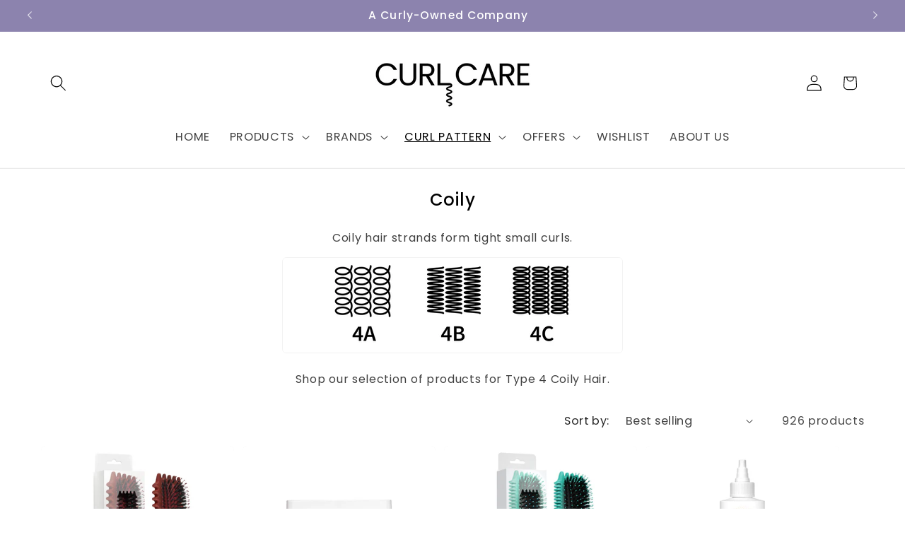

--- FILE ---
content_type: text/html; charset=utf-8
request_url: https://www.curlcare.uk/collections/type-4
body_size: 51635
content:
<!doctype html>
<html class="js" lang="en">
  <head>
    <meta charset="utf-8">
    <meta http-equiv="X-UA-Compatible" content="IE=edge">
    <meta name="viewport" content="width=device-width,initial-scale=1">
    <meta name="theme-color" content="">
    <link rel="canonical" href="https://www.curlcare.uk/collections/type-4"><link rel="icon" type="image/png" href="//www.curlcare.uk/cdn/shop/files/CURL_CARE-SOLO_CURL-FAVICON-COPYRIGHT_CURL_CARE.jpg?crop=center&height=32&v=1619534513&width=32"><link rel="preconnect" href="https://fonts.shopifycdn.com" crossorigin><title>
      Type 4: Coily Hair - SHOP HAIR PRODUCTS- CURL CARE
 &ndash; Curl Care </title>

    
      <meta name="description" content="Shop our selection of products for Type 4 Coily Hair. Type 4 coily hair strands form tight, small curls. Brands available at Curl Care include: Shea Moisture, As I Am, Mielle Organics, Flora and Curl, Miche, The Doux, Innersense, Ecoslay, TGIN, Uncle Funky&#39;s Daughter + more. Curl Care offers a wide selection of products specifically designed for coily hair.">
    

    

<meta property="og:site_name" content="Curl Care ">
<meta property="og:url" content="https://www.curlcare.uk/collections/type-4">
<meta property="og:title" content="Type 4: Coily Hair - SHOP HAIR PRODUCTS- CURL CARE">
<meta property="og:type" content="website">
<meta property="og:description" content="Shop our selection of products for Type 4 Coily Hair. Type 4 coily hair strands form tight, small curls. Brands available at Curl Care include: Shea Moisture, As I Am, Mielle Organics, Flora and Curl, Miche, The Doux, Innersense, Ecoslay, TGIN, Uncle Funky&#39;s Daughter + more. Curl Care offers a wide selection of products specifically designed for coily hair."><meta property="og:image" content="http://www.curlcare.uk/cdn/shop/collections/COILY-HAIR-CLOSE-UP.png?v=1715944420">
  <meta property="og:image:secure_url" content="https://www.curlcare.uk/cdn/shop/collections/COILY-HAIR-CLOSE-UP.png?v=1715944420">
  <meta property="og:image:width" content="876">
  <meta property="og:image:height" content="658"><meta name="twitter:card" content="summary_large_image">
<meta name="twitter:title" content="Type 4: Coily Hair - SHOP HAIR PRODUCTS- CURL CARE">
<meta name="twitter:description" content="Shop our selection of products for Type 4 Coily Hair. Type 4 coily hair strands form tight, small curls. Brands available at Curl Care include: Shea Moisture, As I Am, Mielle Organics, Flora and Curl, Miche, The Doux, Innersense, Ecoslay, TGIN, Uncle Funky&#39;s Daughter + more. Curl Care offers a wide selection of products specifically designed for coily hair.">


    <script src="//www.curlcare.uk/cdn/shop/t/41/assets/constants.js?v=132983761750457495441767958396" defer="defer"></script>
    <script src="//www.curlcare.uk/cdn/shop/t/41/assets/pubsub.js?v=25310214064522200911767958397" defer="defer"></script>
    <script src="//www.curlcare.uk/cdn/shop/t/41/assets/global.js?v=7301445359237545521767958396" defer="defer"></script>
    <script src="//www.curlcare.uk/cdn/shop/t/41/assets/details-disclosure.js?v=13653116266235556501767958396" defer="defer"></script>
    <script src="//www.curlcare.uk/cdn/shop/t/41/assets/details-modal.js?v=25581673532751508451767958396" defer="defer"></script>
    <script src="//www.curlcare.uk/cdn/shop/t/41/assets/search-form.js?v=133129549252120666541767958397" defer="defer"></script><script src="//www.curlcare.uk/cdn/shop/t/41/assets/animations.js?v=88693664871331136111767958395" defer="defer"></script><script>window.performance && window.performance.mark && window.performance.mark('shopify.content_for_header.start');</script><meta name="google-site-verification" content="8K4r2sAJDk_RIQX3TBicEdl8Ryc2_c6eJay-tRpOxOg">
<meta id="shopify-digital-wallet" name="shopify-digital-wallet" content="/53140160666/digital_wallets/dialog">
<meta name="shopify-checkout-api-token" content="ef7f3db7e89114882a8c509ec02edbb1">
<link rel="alternate" type="application/atom+xml" title="Feed" href="/collections/type-4.atom" />
<link rel="next" href="/collections/type-4?page=2">
<link rel="alternate" type="application/json+oembed" href="https://www.curlcare.uk/collections/type-4.oembed">
<script async="async" src="/checkouts/internal/preloads.js?locale=en-GB"></script>
<link rel="preconnect" href="https://shop.app" crossorigin="anonymous">
<script async="async" src="https://shop.app/checkouts/internal/preloads.js?locale=en-GB&shop_id=53140160666" crossorigin="anonymous"></script>
<script id="apple-pay-shop-capabilities" type="application/json">{"shopId":53140160666,"countryCode":"GB","currencyCode":"GBP","merchantCapabilities":["supports3DS"],"merchantId":"gid:\/\/shopify\/Shop\/53140160666","merchantName":"Curl Care ","requiredBillingContactFields":["postalAddress","email"],"requiredShippingContactFields":["postalAddress","email"],"shippingType":"shipping","supportedNetworks":["visa","maestro","masterCard","amex","discover","elo"],"total":{"type":"pending","label":"Curl Care ","amount":"1.00"},"shopifyPaymentsEnabled":true,"supportsSubscriptions":true}</script>
<script id="shopify-features" type="application/json">{"accessToken":"ef7f3db7e89114882a8c509ec02edbb1","betas":["rich-media-storefront-analytics"],"domain":"www.curlcare.uk","predictiveSearch":true,"shopId":53140160666,"locale":"en"}</script>
<script>var Shopify = Shopify || {};
Shopify.shop = "curl-care-uk.myshopify.com";
Shopify.locale = "en";
Shopify.currency = {"active":"GBP","rate":"1.0"};
Shopify.country = "GB";
Shopify.theme = {"name":"WEBSITE LIVE-2024 UPDATE 5","id":188806070654,"schema_name":"Dawn","schema_version":"15.4.1","theme_store_id":887,"role":"main"};
Shopify.theme.handle = "null";
Shopify.theme.style = {"id":null,"handle":null};
Shopify.cdnHost = "www.curlcare.uk/cdn";
Shopify.routes = Shopify.routes || {};
Shopify.routes.root = "/";</script>
<script type="module">!function(o){(o.Shopify=o.Shopify||{}).modules=!0}(window);</script>
<script>!function(o){function n(){var o=[];function n(){o.push(Array.prototype.slice.apply(arguments))}return n.q=o,n}var t=o.Shopify=o.Shopify||{};t.loadFeatures=n(),t.autoloadFeatures=n()}(window);</script>
<script>
  window.ShopifyPay = window.ShopifyPay || {};
  window.ShopifyPay.apiHost = "shop.app\/pay";
  window.ShopifyPay.redirectState = null;
</script>
<script id="shop-js-analytics" type="application/json">{"pageType":"collection"}</script>
<script defer="defer" async type="module" src="//www.curlcare.uk/cdn/shopifycloud/shop-js/modules/v2/client.init-shop-cart-sync_DlSlHazZ.en.esm.js"></script>
<script defer="defer" async type="module" src="//www.curlcare.uk/cdn/shopifycloud/shop-js/modules/v2/chunk.common_D16XZWos.esm.js"></script>
<script type="module">
  await import("//www.curlcare.uk/cdn/shopifycloud/shop-js/modules/v2/client.init-shop-cart-sync_DlSlHazZ.en.esm.js");
await import("//www.curlcare.uk/cdn/shopifycloud/shop-js/modules/v2/chunk.common_D16XZWos.esm.js");

  window.Shopify.SignInWithShop?.initShopCartSync?.({"fedCMEnabled":true,"windoidEnabled":true});

</script>
<script>
  window.Shopify = window.Shopify || {};
  if (!window.Shopify.featureAssets) window.Shopify.featureAssets = {};
  window.Shopify.featureAssets['shop-js'] = {"shop-cart-sync":["modules/v2/client.shop-cart-sync_DKWYiEUO.en.esm.js","modules/v2/chunk.common_D16XZWos.esm.js"],"init-fed-cm":["modules/v2/client.init-fed-cm_vfPMjZAC.en.esm.js","modules/v2/chunk.common_D16XZWos.esm.js"],"init-shop-email-lookup-coordinator":["modules/v2/client.init-shop-email-lookup-coordinator_CR38P6MB.en.esm.js","modules/v2/chunk.common_D16XZWos.esm.js"],"init-shop-cart-sync":["modules/v2/client.init-shop-cart-sync_DlSlHazZ.en.esm.js","modules/v2/chunk.common_D16XZWos.esm.js"],"shop-cash-offers":["modules/v2/client.shop-cash-offers_CJw4IQ6B.en.esm.js","modules/v2/chunk.common_D16XZWos.esm.js","modules/v2/chunk.modal_UwFWkumu.esm.js"],"shop-toast-manager":["modules/v2/client.shop-toast-manager_BY778Uv6.en.esm.js","modules/v2/chunk.common_D16XZWos.esm.js"],"init-windoid":["modules/v2/client.init-windoid_DVhZdEm3.en.esm.js","modules/v2/chunk.common_D16XZWos.esm.js"],"shop-button":["modules/v2/client.shop-button_D2ZzKUPa.en.esm.js","modules/v2/chunk.common_D16XZWos.esm.js"],"avatar":["modules/v2/client.avatar_BTnouDA3.en.esm.js"],"init-customer-accounts-sign-up":["modules/v2/client.init-customer-accounts-sign-up_CQZUmjGN.en.esm.js","modules/v2/client.shop-login-button_Cu5K-F7X.en.esm.js","modules/v2/chunk.common_D16XZWos.esm.js","modules/v2/chunk.modal_UwFWkumu.esm.js"],"pay-button":["modules/v2/client.pay-button_CcBqbGU7.en.esm.js","modules/v2/chunk.common_D16XZWos.esm.js"],"init-shop-for-new-customer-accounts":["modules/v2/client.init-shop-for-new-customer-accounts_B5DR5JTE.en.esm.js","modules/v2/client.shop-login-button_Cu5K-F7X.en.esm.js","modules/v2/chunk.common_D16XZWos.esm.js","modules/v2/chunk.modal_UwFWkumu.esm.js"],"shop-login-button":["modules/v2/client.shop-login-button_Cu5K-F7X.en.esm.js","modules/v2/chunk.common_D16XZWos.esm.js","modules/v2/chunk.modal_UwFWkumu.esm.js"],"shop-follow-button":["modules/v2/client.shop-follow-button_BX8Slf17.en.esm.js","modules/v2/chunk.common_D16XZWos.esm.js","modules/v2/chunk.modal_UwFWkumu.esm.js"],"init-customer-accounts":["modules/v2/client.init-customer-accounts_DjKkmQ2w.en.esm.js","modules/v2/client.shop-login-button_Cu5K-F7X.en.esm.js","modules/v2/chunk.common_D16XZWos.esm.js","modules/v2/chunk.modal_UwFWkumu.esm.js"],"lead-capture":["modules/v2/client.lead-capture_ChWCg7nV.en.esm.js","modules/v2/chunk.common_D16XZWos.esm.js","modules/v2/chunk.modal_UwFWkumu.esm.js"],"checkout-modal":["modules/v2/client.checkout-modal_DPnpVyv-.en.esm.js","modules/v2/chunk.common_D16XZWos.esm.js","modules/v2/chunk.modal_UwFWkumu.esm.js"],"shop-login":["modules/v2/client.shop-login_leRXJtcZ.en.esm.js","modules/v2/chunk.common_D16XZWos.esm.js","modules/v2/chunk.modal_UwFWkumu.esm.js"],"payment-terms":["modules/v2/client.payment-terms_Bp9K0NXD.en.esm.js","modules/v2/chunk.common_D16XZWos.esm.js","modules/v2/chunk.modal_UwFWkumu.esm.js"]};
</script>
<script>(function() {
  var isLoaded = false;
  function asyncLoad() {
    if (isLoaded) return;
    isLoaded = true;
    var urls = ["https:\/\/ecommplugins-scripts.trustpilot.com\/v2.1\/js\/header.min.js?settings=eyJrZXkiOiI5NWhodUcxMHRsd21aNXNHIiwicyI6InNrdSJ9\u0026v=2.5\u0026shop=curl-care-uk.myshopify.com","https:\/\/ecommplugins-trustboxsettings.trustpilot.com\/curl-care-uk.myshopify.com.js?settings=1749368549956\u0026shop=curl-care-uk.myshopify.com","https:\/\/widget.trustpilot.com\/bootstrap\/v5\/tp.widget.sync.bootstrap.min.js?shop=curl-care-uk.myshopify.com","https:\/\/storage.nfcube.com\/instafeed-4a3737b0b2cd44f6f4b3b0f8505c3025.js?shop=curl-care-uk.myshopify.com","https:\/\/omnisnippet1.com\/platforms\/shopify.js?source=scriptTag\u0026v=2025-05-15T09\u0026shop=curl-care-uk.myshopify.com","https:\/\/ecommplugins-scripts.trustpilot.com\/v2.1\/js\/success.min.js?settings=eyJrZXkiOiI5NWhodUcxMHRsd21aNXNHIiwicyI6InNrdSIsInQiOlsib3JkZXJzL2Z1bGZpbGxlZCJdLCJ2IjoiIiwiYSI6IlNob3BpZnktMjAyMC0xMCJ9\u0026shop=curl-care-uk.myshopify.com"];
    for (var i = 0; i < urls.length; i++) {
      var s = document.createElement('script');
      s.type = 'text/javascript';
      s.async = true;
      s.src = urls[i];
      var x = document.getElementsByTagName('script')[0];
      x.parentNode.insertBefore(s, x);
    }
  };
  if(window.attachEvent) {
    window.attachEvent('onload', asyncLoad);
  } else {
    window.addEventListener('load', asyncLoad, false);
  }
})();</script>
<script id="__st">var __st={"a":53140160666,"offset":0,"reqid":"a348e362-d12a-45f6-961e-ae9fd13823b5-1768584879","pageurl":"www.curlcare.uk\/collections\/type-4","u":"e8774cefc54e","p":"collection","rtyp":"collection","rid":260884594842};</script>
<script>window.ShopifyPaypalV4VisibilityTracking = true;</script>
<script id="captcha-bootstrap">!function(){'use strict';const t='contact',e='account',n='new_comment',o=[[t,t],['blogs',n],['comments',n],[t,'customer']],c=[[e,'customer_login'],[e,'guest_login'],[e,'recover_customer_password'],[e,'create_customer']],r=t=>t.map((([t,e])=>`form[action*='/${t}']:not([data-nocaptcha='true']) input[name='form_type'][value='${e}']`)).join(','),a=t=>()=>t?[...document.querySelectorAll(t)].map((t=>t.form)):[];function s(){const t=[...o],e=r(t);return a(e)}const i='password',u='form_key',d=['recaptcha-v3-token','g-recaptcha-response','h-captcha-response',i],f=()=>{try{return window.sessionStorage}catch{return}},m='__shopify_v',_=t=>t.elements[u];function p(t,e,n=!1){try{const o=window.sessionStorage,c=JSON.parse(o.getItem(e)),{data:r}=function(t){const{data:e,action:n}=t;return t[m]||n?{data:e,action:n}:{data:t,action:n}}(c);for(const[e,n]of Object.entries(r))t.elements[e]&&(t.elements[e].value=n);n&&o.removeItem(e)}catch(o){console.error('form repopulation failed',{error:o})}}const l='form_type',E='cptcha';function T(t){t.dataset[E]=!0}const w=window,h=w.document,L='Shopify',v='ce_forms',y='captcha';let A=!1;((t,e)=>{const n=(g='f06e6c50-85a8-45c8-87d0-21a2b65856fe',I='https://cdn.shopify.com/shopifycloud/storefront-forms-hcaptcha/ce_storefront_forms_captcha_hcaptcha.v1.5.2.iife.js',D={infoText:'Protected by hCaptcha',privacyText:'Privacy',termsText:'Terms'},(t,e,n)=>{const o=w[L][v],c=o.bindForm;if(c)return c(t,g,e,D).then(n);var r;o.q.push([[t,g,e,D],n]),r=I,A||(h.body.append(Object.assign(h.createElement('script'),{id:'captcha-provider',async:!0,src:r})),A=!0)});var g,I,D;w[L]=w[L]||{},w[L][v]=w[L][v]||{},w[L][v].q=[],w[L][y]=w[L][y]||{},w[L][y].protect=function(t,e){n(t,void 0,e),T(t)},Object.freeze(w[L][y]),function(t,e,n,w,h,L){const[v,y,A,g]=function(t,e,n){const i=e?o:[],u=t?c:[],d=[...i,...u],f=r(d),m=r(i),_=r(d.filter((([t,e])=>n.includes(e))));return[a(f),a(m),a(_),s()]}(w,h,L),I=t=>{const e=t.target;return e instanceof HTMLFormElement?e:e&&e.form},D=t=>v().includes(t);t.addEventListener('submit',(t=>{const e=I(t);if(!e)return;const n=D(e)&&!e.dataset.hcaptchaBound&&!e.dataset.recaptchaBound,o=_(e),c=g().includes(e)&&(!o||!o.value);(n||c)&&t.preventDefault(),c&&!n&&(function(t){try{if(!f())return;!function(t){const e=f();if(!e)return;const n=_(t);if(!n)return;const o=n.value;o&&e.removeItem(o)}(t);const e=Array.from(Array(32),(()=>Math.random().toString(36)[2])).join('');!function(t,e){_(t)||t.append(Object.assign(document.createElement('input'),{type:'hidden',name:u})),t.elements[u].value=e}(t,e),function(t,e){const n=f();if(!n)return;const o=[...t.querySelectorAll(`input[type='${i}']`)].map((({name:t})=>t)),c=[...d,...o],r={};for(const[a,s]of new FormData(t).entries())c.includes(a)||(r[a]=s);n.setItem(e,JSON.stringify({[m]:1,action:t.action,data:r}))}(t,e)}catch(e){console.error('failed to persist form',e)}}(e),e.submit())}));const S=(t,e)=>{t&&!t.dataset[E]&&(n(t,e.some((e=>e===t))),T(t))};for(const o of['focusin','change'])t.addEventListener(o,(t=>{const e=I(t);D(e)&&S(e,y())}));const B=e.get('form_key'),M=e.get(l),P=B&&M;t.addEventListener('DOMContentLoaded',(()=>{const t=y();if(P)for(const e of t)e.elements[l].value===M&&p(e,B);[...new Set([...A(),...v().filter((t=>'true'===t.dataset.shopifyCaptcha))])].forEach((e=>S(e,t)))}))}(h,new URLSearchParams(w.location.search),n,t,e,['guest_login'])})(!0,!0)}();</script>
<script integrity="sha256-4kQ18oKyAcykRKYeNunJcIwy7WH5gtpwJnB7kiuLZ1E=" data-source-attribution="shopify.loadfeatures" defer="defer" src="//www.curlcare.uk/cdn/shopifycloud/storefront/assets/storefront/load_feature-a0a9edcb.js" crossorigin="anonymous"></script>
<script crossorigin="anonymous" defer="defer" src="//www.curlcare.uk/cdn/shopifycloud/storefront/assets/shopify_pay/storefront-65b4c6d7.js?v=20250812"></script>
<script data-source-attribution="shopify.dynamic_checkout.dynamic.init">var Shopify=Shopify||{};Shopify.PaymentButton=Shopify.PaymentButton||{isStorefrontPortableWallets:!0,init:function(){window.Shopify.PaymentButton.init=function(){};var t=document.createElement("script");t.src="https://www.curlcare.uk/cdn/shopifycloud/portable-wallets/latest/portable-wallets.en.js",t.type="module",document.head.appendChild(t)}};
</script>
<script data-source-attribution="shopify.dynamic_checkout.buyer_consent">
  function portableWalletsHideBuyerConsent(e){var t=document.getElementById("shopify-buyer-consent"),n=document.getElementById("shopify-subscription-policy-button");t&&n&&(t.classList.add("hidden"),t.setAttribute("aria-hidden","true"),n.removeEventListener("click",e))}function portableWalletsShowBuyerConsent(e){var t=document.getElementById("shopify-buyer-consent"),n=document.getElementById("shopify-subscription-policy-button");t&&n&&(t.classList.remove("hidden"),t.removeAttribute("aria-hidden"),n.addEventListener("click",e))}window.Shopify?.PaymentButton&&(window.Shopify.PaymentButton.hideBuyerConsent=portableWalletsHideBuyerConsent,window.Shopify.PaymentButton.showBuyerConsent=portableWalletsShowBuyerConsent);
</script>
<script data-source-attribution="shopify.dynamic_checkout.cart.bootstrap">document.addEventListener("DOMContentLoaded",(function(){function t(){return document.querySelector("shopify-accelerated-checkout-cart, shopify-accelerated-checkout")}if(t())Shopify.PaymentButton.init();else{new MutationObserver((function(e,n){t()&&(Shopify.PaymentButton.init(),n.disconnect())})).observe(document.body,{childList:!0,subtree:!0})}}));
</script>
<script id='scb4127' type='text/javascript' async='' src='https://www.curlcare.uk/cdn/shopifycloud/privacy-banner/storefront-banner.js'></script><link id="shopify-accelerated-checkout-styles" rel="stylesheet" media="screen" href="https://www.curlcare.uk/cdn/shopifycloud/portable-wallets/latest/accelerated-checkout-backwards-compat.css" crossorigin="anonymous">
<style id="shopify-accelerated-checkout-cart">
        #shopify-buyer-consent {
  margin-top: 1em;
  display: inline-block;
  width: 100%;
}

#shopify-buyer-consent.hidden {
  display: none;
}

#shopify-subscription-policy-button {
  background: none;
  border: none;
  padding: 0;
  text-decoration: underline;
  font-size: inherit;
  cursor: pointer;
}

#shopify-subscription-policy-button::before {
  box-shadow: none;
}

      </style>
<script id="sections-script" data-sections="header" defer="defer" src="//www.curlcare.uk/cdn/shop/t/41/compiled_assets/scripts.js?v=4386"></script>
<script>window.performance && window.performance.mark && window.performance.mark('shopify.content_for_header.end');</script>


    <style data-shopify>
      @font-face {
  font-family: Poppins;
  font-weight: 400;
  font-style: normal;
  font-display: swap;
  src: url("//www.curlcare.uk/cdn/fonts/poppins/poppins_n4.0ba78fa5af9b0e1a374041b3ceaadf0a43b41362.woff2") format("woff2"),
       url("//www.curlcare.uk/cdn/fonts/poppins/poppins_n4.214741a72ff2596839fc9760ee7a770386cf16ca.woff") format("woff");
}

      @font-face {
  font-family: Poppins;
  font-weight: 700;
  font-style: normal;
  font-display: swap;
  src: url("//www.curlcare.uk/cdn/fonts/poppins/poppins_n7.56758dcf284489feb014a026f3727f2f20a54626.woff2") format("woff2"),
       url("//www.curlcare.uk/cdn/fonts/poppins/poppins_n7.f34f55d9b3d3205d2cd6f64955ff4b36f0cfd8da.woff") format("woff");
}

      @font-face {
  font-family: Poppins;
  font-weight: 400;
  font-style: italic;
  font-display: swap;
  src: url("//www.curlcare.uk/cdn/fonts/poppins/poppins_i4.846ad1e22474f856bd6b81ba4585a60799a9f5d2.woff2") format("woff2"),
       url("//www.curlcare.uk/cdn/fonts/poppins/poppins_i4.56b43284e8b52fc64c1fd271f289a39e8477e9ec.woff") format("woff");
}

      @font-face {
  font-family: Poppins;
  font-weight: 700;
  font-style: italic;
  font-display: swap;
  src: url("//www.curlcare.uk/cdn/fonts/poppins/poppins_i7.42fd71da11e9d101e1e6c7932199f925f9eea42d.woff2") format("woff2"),
       url("//www.curlcare.uk/cdn/fonts/poppins/poppins_i7.ec8499dbd7616004e21155106d13837fff4cf556.woff") format("woff");
}

      @font-face {
  font-family: Poppins;
  font-weight: 500;
  font-style: normal;
  font-display: swap;
  src: url("//www.curlcare.uk/cdn/fonts/poppins/poppins_n5.ad5b4b72b59a00358afc706450c864c3c8323842.woff2") format("woff2"),
       url("//www.curlcare.uk/cdn/fonts/poppins/poppins_n5.33757fdf985af2d24b32fcd84c9a09224d4b2c39.woff") format("woff");
}


      
        :root,
        .color-background-1 {
          --color-background: 255,255,255;
        
          --gradient-background: #ffffff;
        

        

        --color-foreground: 0,0,0;
        --color-background-contrast: 191,191,191;
        --color-shadow: 255,255,255;
        --color-button: 140,131,174;
        --color-button-text: 255,255,255;
        --color-secondary-button: 255,255,255;
        --color-secondary-button-text: 0,0,0;
        --color-link: 0,0,0;
        --color-badge-foreground: 0,0,0;
        --color-badge-background: 255,255,255;
        --color-badge-border: 0,0,0;
        --payment-terms-background-color: rgb(255 255 255);
      }
      
        
        .color-background-2 {
          --color-background: 243,243,243;
        
          --gradient-background: #f3f3f3;
        

        

        --color-foreground: 18,18,18;
        --color-background-contrast: 179,179,179;
        --color-shadow: 18,18,18;
        --color-button: 18,18,18;
        --color-button-text: 243,243,243;
        --color-secondary-button: 243,243,243;
        --color-secondary-button-text: 18,18,18;
        --color-link: 18,18,18;
        --color-badge-foreground: 18,18,18;
        --color-badge-background: 243,243,243;
        --color-badge-border: 18,18,18;
        --payment-terms-background-color: rgb(243 243 243);
      }
      
        
        .color-inverse {
          --color-background: 36,40,51;
        
          --gradient-background: #242833;
        

        

        --color-foreground: 255,255,255;
        --color-background-contrast: 47,52,66;
        --color-shadow: 18,18,18;
        --color-button: 255,255,255;
        --color-button-text: 0,0,0;
        --color-secondary-button: 36,40,51;
        --color-secondary-button-text: 255,255,255;
        --color-link: 255,255,255;
        --color-badge-foreground: 255,255,255;
        --color-badge-background: 36,40,51;
        --color-badge-border: 255,255,255;
        --payment-terms-background-color: rgb(36 40 51);
      }
      
        
        .color-accent-1 {
          --color-background: 255,255,255;
        
          --gradient-background: #ffffff;
        

        

        --color-foreground: 255,255,255;
        --color-background-contrast: 191,191,191;
        --color-shadow: 18,18,18;
        --color-button: 140,131,174;
        --color-button-text: 255,255,255;
        --color-secondary-button: 255,255,255;
        --color-secondary-button-text: 255,255,255;
        --color-link: 255,255,255;
        --color-badge-foreground: 255,255,255;
        --color-badge-background: 255,255,255;
        --color-badge-border: 255,255,255;
        --payment-terms-background-color: rgb(255 255 255);
      }
      
        
        .color-accent-2 {
          --color-background: 140,131,174;
        
          --gradient-background: #8c83ae;
        

        

        --color-foreground: 255,255,255;
        --color-background-contrast: 78,70,107;
        --color-shadow: 18,18,18;
        --color-button: 255,255,255;
        --color-button-text: 51,79,180;
        --color-secondary-button: 140,131,174;
        --color-secondary-button-text: 255,255,255;
        --color-link: 255,255,255;
        --color-badge-foreground: 255,255,255;
        --color-badge-background: 140,131,174;
        --color-badge-border: 255,255,255;
        --payment-terms-background-color: rgb(140 131 174);
      }
      
        
        .color-scheme-52c5088e-448c-44a7-8ebd-db00619dc933 {
          --color-background: 255,255,255;
        
          --gradient-background: #ffffff;
        

        

        --color-foreground: 0,0,0;
        --color-background-contrast: 191,191,191;
        --color-shadow: 255,255,255;
        --color-button: 140,131,174;
        --color-button-text: 255,255,255;
        --color-secondary-button: 255,255,255;
        --color-secondary-button-text: 0,0,0;
        --color-link: 0,0,0;
        --color-badge-foreground: 0,0,0;
        --color-badge-background: 255,255,255;
        --color-badge-border: 0,0,0;
        --payment-terms-background-color: rgb(255 255 255);
      }
      
        
        .color-scheme-19c40324-c48d-4d40-97e7-3405061f3543 {
          --color-background: 140,131,174;
        
          --gradient-background: #8c83ae;
        

        

        --color-foreground: 0,0,0;
        --color-background-contrast: 78,70,107;
        --color-shadow: 255,255,255;
        --color-button: 140,131,174;
        --color-button-text: 255,255,255;
        --color-secondary-button: 140,131,174;
        --color-secondary-button-text: 0,0,0;
        --color-link: 0,0,0;
        --color-badge-foreground: 0,0,0;
        --color-badge-background: 140,131,174;
        --color-badge-border: 0,0,0;
        --payment-terms-background-color: rgb(140 131 174);
      }
      

      body, .color-background-1, .color-background-2, .color-inverse, .color-accent-1, .color-accent-2, .color-scheme-52c5088e-448c-44a7-8ebd-db00619dc933, .color-scheme-19c40324-c48d-4d40-97e7-3405061f3543 {
        color: rgba(var(--color-foreground), 0.75);
        background-color: rgb(var(--color-background));
      }

      :root {
        --font-body-family: Poppins, sans-serif;
        --font-body-style: normal;
        --font-body-weight: 400;
        --font-body-weight-bold: 700;

        --font-heading-family: Poppins, sans-serif;
        --font-heading-style: normal;
        --font-heading-weight: 500;

        --font-body-scale: 1.15;
        --font-heading-scale: 1.0434782608695652;

        --media-padding: px;
        --media-border-opacity: 0.05;
        --media-border-width: 1px;
        --media-radius: 6px;
        --media-shadow-opacity: 0.0;
        --media-shadow-horizontal-offset: 0px;
        --media-shadow-vertical-offset: 4px;
        --media-shadow-blur-radius: 5px;
        --media-shadow-visible: 0;

        --page-width: 120rem;
        --page-width-margin: 0rem;

        --product-card-image-padding: 0.0rem;
        --product-card-corner-radius: 0.6rem;
        --product-card-text-alignment: center;
        --product-card-border-width: 0.0rem;
        --product-card-border-opacity: 0.1;
        --product-card-shadow-opacity: 0.0;
        --product-card-shadow-visible: 0;
        --product-card-shadow-horizontal-offset: 0.0rem;
        --product-card-shadow-vertical-offset: 0.4rem;
        --product-card-shadow-blur-radius: 0.5rem;

        --collection-card-image-padding: 0.0rem;
        --collection-card-corner-radius: 0.6rem;
        --collection-card-text-alignment: center;
        --collection-card-border-width: 0.0rem;
        --collection-card-border-opacity: 0.1;
        --collection-card-shadow-opacity: 0.0;
        --collection-card-shadow-visible: 0;
        --collection-card-shadow-horizontal-offset: 0.0rem;
        --collection-card-shadow-vertical-offset: 0.4rem;
        --collection-card-shadow-blur-radius: 0.5rem;

        --blog-card-image-padding: 0.0rem;
        --blog-card-corner-radius: 0.6rem;
        --blog-card-text-alignment: left;
        --blog-card-border-width: 0.0rem;
        --blog-card-border-opacity: 0.1;
        --blog-card-shadow-opacity: 0.0;
        --blog-card-shadow-visible: 0;
        --blog-card-shadow-horizontal-offset: 0.0rem;
        --blog-card-shadow-vertical-offset: 0.4rem;
        --blog-card-shadow-blur-radius: 0.5rem;

        --badge-corner-radius: 0.6rem;

        --popup-border-width: 1px;
        --popup-border-opacity: 0.1;
        --popup-corner-radius: 6px;
        --popup-shadow-opacity: 0.05;
        --popup-shadow-horizontal-offset: 0px;
        --popup-shadow-vertical-offset: 4px;
        --popup-shadow-blur-radius: 5px;

        --drawer-border-width: 1px;
        --drawer-border-opacity: 0.1;
        --drawer-shadow-opacity: 0.0;
        --drawer-shadow-horizontal-offset: 0px;
        --drawer-shadow-vertical-offset: 4px;
        --drawer-shadow-blur-radius: 5px;

        --spacing-sections-desktop: 12px;
        --spacing-sections-mobile: 12px;

        --grid-desktop-vertical-spacing: 12px;
        --grid-desktop-horizontal-spacing: 12px;
        --grid-mobile-vertical-spacing: 6px;
        --grid-mobile-horizontal-spacing: 6px;

        --text-boxes-border-opacity: 0.1;
        --text-boxes-border-width: 0px;
        --text-boxes-radius: 6px;
        --text-boxes-shadow-opacity: 0.0;
        --text-boxes-shadow-visible: 0;
        --text-boxes-shadow-horizontal-offset: 0px;
        --text-boxes-shadow-vertical-offset: 4px;
        --text-boxes-shadow-blur-radius: 5px;

        --buttons-radius: 6px;
        --buttons-radius-outset: 7px;
        --buttons-border-width: 1px;
        --buttons-border-opacity: 1.0;
        --buttons-shadow-opacity: 0.0;
        --buttons-shadow-visible: 0;
        --buttons-shadow-horizontal-offset: 0px;
        --buttons-shadow-vertical-offset: 4px;
        --buttons-shadow-blur-radius: 5px;
        --buttons-border-offset: 0.3px;

        --inputs-radius: 6px;
        --inputs-border-width: 1px;
        --inputs-border-opacity: 0.55;
        --inputs-shadow-opacity: 0.0;
        --inputs-shadow-horizontal-offset: 0px;
        --inputs-margin-offset: 0px;
        --inputs-shadow-vertical-offset: 4px;
        --inputs-shadow-blur-radius: 5px;
        --inputs-radius-outset: 7px;

        --variant-pills-radius: 40px;
        --variant-pills-border-width: 1px;
        --variant-pills-border-opacity: 0.55;
        --variant-pills-shadow-opacity: 0.0;
        --variant-pills-shadow-horizontal-offset: 0px;
        --variant-pills-shadow-vertical-offset: 4px;
        --variant-pills-shadow-blur-radius: 5px;
      }

      *,
      *::before,
      *::after {
        box-sizing: inherit;
      }

      html {
        box-sizing: border-box;
        font-size: calc(var(--font-body-scale) * 62.5%);
        height: 100%;
      }

      body {
        display: grid;
        grid-template-rows: auto auto 1fr auto;
        grid-template-columns: 100%;
        min-height: 100%;
        margin: 0;
        font-size: 1.5rem;
        letter-spacing: 0.06rem;
        line-height: calc(1 + 0.8 / var(--font-body-scale));
        font-family: var(--font-body-family);
        font-style: var(--font-body-style);
        font-weight: var(--font-body-weight);
      }

      @media screen and (min-width: 750px) {
        body {
          font-size: 1.6rem;
        }
      }
    </style>

    <link href="//www.curlcare.uk/cdn/shop/t/41/assets/base.css?v=134831244894607185451767958408" rel="stylesheet" type="text/css" media="all" />
    <link rel="stylesheet" href="//www.curlcare.uk/cdn/shop/t/41/assets/component-cart-items.css?v=13033300910818915211767958395" media="print" onload="this.media='all'">
      <link rel="preload" as="font" href="//www.curlcare.uk/cdn/fonts/poppins/poppins_n4.0ba78fa5af9b0e1a374041b3ceaadf0a43b41362.woff2" type="font/woff2" crossorigin>
      

      <link rel="preload" as="font" href="//www.curlcare.uk/cdn/fonts/poppins/poppins_n5.ad5b4b72b59a00358afc706450c864c3c8323842.woff2" type="font/woff2" crossorigin>
      
<link
        rel="stylesheet"
        href="//www.curlcare.uk/cdn/shop/t/41/assets/component-predictive-search.css?v=118923337488134913561767958395"
        media="print"
        onload="this.media='all'"
      ><script>
      if (Shopify.designMode) {
        document.documentElement.classList.add('shopify-design-mode');
      }
    </script>
  <!-- BEGIN app block: shopify://apps/minmaxify-order-limits/blocks/app-embed-block/3acfba32-89f3-4377-ae20-cbb9abc48475 -->

<!-- END app block --><!-- BEGIN app block: shopify://apps/gsc-countdown-timer/blocks/countdown-bar/58dc5b1b-43d2-4209-b1f3-52aff31643ed --><style>
  .gta-block__error {
    display: flex;
    flex-flow: column nowrap;
    gap: 12px;
    padding: 32px;
    border-radius: 12px;
    margin: 12px 0;
    background-color: #fff1e3;
    color: #412d00;
  }

  .gta-block__error-title {
    font-size: 18px;
    font-weight: 600;
    line-height: 28px;
  }

  .gta-block__error-body {
    font-size: 14px;
    line-height: 24px;
  }
</style>

<script>
  (function () {
    try {
      window.GSC_COUNTDOWN_META = {
        product_collections: null,
        product_tags: null,
      };

      const widgets = [{"bar":{"sticky":false,"justify":"center","position":"top","closeButton":{"color":"#ffffff","enabled":false}},"key":"GSC-BAR-lWSctYJZyESi","type":"bar","timer":{"date":"2025-12-01T23:59:00.000+00:00","mode":"date","daily":{"tz":"Etc\/GMT-0","endHours":14,"endMinutes":0,"repeatDays":[0,1,2,3,4,5,6],"startHours":10,"startMinutes":0},"hours":72,"onEnd":"hide","minutes":0,"seconds":0,"scheduling":{"end":null,"start":null}},"content":{"align":"center","items":[{"id":"text-OclpVzVtiGDb","type":"text","align":"left","color":"#ffffff","value":"Black Friday","enabled":true,"padding":{"mobile":{},"desktop":{}},"fontFamily":"font1","fontWeight":"700","textTransform":"unset","mobileFontSize":"16px","desktopFontSize":"24px","mobileLineHeight":"1.3","desktopLineHeight":"1.2","mobileLetterSpacing":"0","desktopLetterSpacing":"0"},{"id":"text-JERUUFbBFtlg","type":"text","align":"left","color":"#ffffff","value":"Sale ends in:","enabled":true,"padding":{"mobile":{},"desktop":{}},"fontFamily":"font1","fontWeight":"400","textTransform":"unset","mobileFontSize":"12px","desktopFontSize":"15px","mobileLineHeight":"1.3","desktopLineHeight":"1.3","mobileLetterSpacing":"0","desktopLetterSpacing":"0"},{"id":"timer-dxjCWLEIgCmV","type":"timer","view":"custom","border":{"size":"2px","color":"#FFFFFF","enabled":false},"digits":{"gap":"0px","color":"#ffffff","fontSize":"60px","fontFamily":"font2","fontWeight":"600"},"labels":{"days":"days","color":"#ffffff","hours":"hours","enabled":true,"minutes":"mins","seconds":"secs","fontSize":"24px","fontFamily":"font3","fontWeight":"500","milliseconds":"ms","textTransform":"unset"},"layout":"separate","margin":{"mobile":{},"desktop":{}},"radius":{"value":"16px","enabled":false},"shadow":{"type":"","color":"black","enabled":true},"enabled":true,"padding":{"mobile":{},"desktop":{"top":"0px"}},"fontSize":{"mobile":"14px","desktop":"18px"},"separator":{"type":"colon","color":"#ffffff","enabled":true},"background":{"blur":"2px","color":"#eeeeee","enabled":false},"unitFormat":"d:h:m:s","mobileWidth":"160px","desktopWidth":"224px"},{"id":"button-JtptrwAUmQPt","href":"https:\/\/shopify.com","type":"button","label":"Shop now","width":"content","border":{"size":"2px","color":"#000000","enabled":false},"margin":{"mobile":{"top":"0px","left":"0px","right":"0px","bottom":"0px"},"desktop":{"top":"0px","left":"0px","right":"0px","bottom":"0px"}},"radius":{"value":"8px","enabled":true},"target":"_self","enabled":false,"padding":{"mobile":{"top":"8px","left":"12px","right":"12px","bottom":"8px"},"desktop":{"top":"12px","left":"32px","right":"32px","bottom":"12px"}},"textColor":"#ffffff","background":{"blur":"0px","color":"#000000","enabled":true},"fontFamily":"font1","fontWeight":"500","textTransform":"unset","mobileFontSize":"12px","desktopFontSize":"14px","mobileLetterSpacing":"0","desktopLetterSpacing":"0"},{"id":"coupon-fGeSaVVROSpD","code":"PASTE YOUR CODE","icon":{"type":"discount-star","enabled":true},"type":"coupon","label":"Save 35%","action":"copy","border":{"size":"1px","color":"#9e9e9e","enabled":true},"margin":{"mobile":{"top":"0px","left":"0px","right":"0px","bottom":"0px"},"desktop":{"top":"0px","left":"0px","right":"0px","bottom":"0px"}},"radius":{"value":"6px","enabled":true},"enabled":false,"padding":{"mobile":{"top":"4px","left":"12px","right":"12px","bottom":"4px"},"desktop":{"top":"8px","left":"16px","right":"16px","bottom":"8px"}},"textColor":"#000000","background":{"blur":"0px","color":"#eeeeee","enabled":true},"fontFamily":"font1","fontWeight":"600","textTransform":"uppercase","mobileFontSize":"12px","desktopFontSize":"14px"}],"border":{"size":"3px","color":"#ffffff","enabled":false},"layout":"column","margin":{"mobile":{"top":"0px","left":"0px","right":"0px","bottom":"0px"},"desktop":{"top":"0px","left":"0px","right":"0px","bottom":"0px"}},"radius":{"value":"8px","enabled":false},"padding":{"mobile":{"top":"4px","left":"0px","right":"0px","bottom":"4px"},"desktop":{"top":"8px","left":"28px","right":"28px","bottom":"8px"}},"mobileGap":"6px","background":{"src":null,"blur":"0px","source":"color","bgColor":"#000000","enabled":true,"overlayColor":"rgba(0,0,0,0)"},"desktopGap":"24px","mobileWidth":"100%","desktopWidth":"400px","backgroundClick":{"url":"","target":"_self","enabled":false}},"enabled":false,"general":{"font1":"inherit","font2":"inherit","font3":"inherit","preset":"bar1","breakpoint":"768px"},"section":null,"userCss":"","targeting":{"geo":null,"pages":{"cart":true,"home":true,"other":true,"password":true,"products":{"mode":"all","tags":[],"enabled":true,"specificProducts":[],"productsInCollections":[]},"collections":{"mode":"all","items":[],"enabled":true}}}}];

      if (Array.isArray(window.GSC_COUNTDOWN_WIDGETS)) {
        window.GSC_COUNTDOWN_WIDGETS.push(...widgets);
      } else {
        window.GSC_COUNTDOWN_WIDGETS = widgets || [];
      }
    } catch (e) {
      console.log(e);
    }
  })();
</script>


<!-- END app block --><!-- BEGIN app block: shopify://apps/hoppy-free-shipping/blocks/shipping_bar/66159626-1fb8-4d18-901f-af7b6a63adaa -->
<link href="//cdn.shopify.com/extensions/019bc7cc-1476-7cdb-b44f-40bd8ba30d71/hoppy-free-shipping-163/assets/swiper.css" rel="stylesheet" type="text/css" media="all" />
<link href="https://cdn.shopify.com/extensions/019bc7cc-1476-7cdb-b44f-40bd8ba30d71/hoppy-free-shipping-163/assets/swiper.js" as="script" rel="preload">
<link href="https://cdn.shopify.com/extensions/019bc7cc-1476-7cdb-b44f-40bd8ba30d71/hoppy-free-shipping-163/assets/script.js" as="script" rel="preload">



<script async>window.hoppy_free_shipping = { shipping: [{"upsell":{"upsell_prod":[]},"_id":"681a18a8960b5b9d6cb12382","shop":"curl-care-uk.myshopify.com","user":"info@curlcare.uk","design":{"template":"custom","position":"top","sticky":false,"close_icon_color":"#202223","color":"#FFFFFF","angle":90,"initial_color":"#FFFFFF","final_color":"#FFFFFF","border_radius":8,"border_size":1,"border_color":"#000000","spacing_inside_top":16,"spacing_inside_bottom":16,"spacing_outside_top":20,"spacing_outside_bottom":20,"progress_bar_bg_color":"#E4E5E7","progress_bar_color":"#8c83ae","progress_bar_corner_radius":4,"message_size":16,"message_color":"#202223","button_font_weight":[],"font":"custom","_id":"681a18a8960b5b9d6cb12383"},"placement":{"pages_type":"top_cart","excluded_products":[],"pages":[],"allowed_all_location":false,"delay":0,"locations":[{"code":"GB","name":"United Kingdom","_id":"681a18a8960b5b9d6cb12385"}],"_id":"681a18a8960b5b9d6cb12384"},"published":true,"name":"Order value booster","type":"cart_page","visibility":"desktop_mobile","visitors":[],"utmCode":"","orientation":"horizontal","translations":[],"content":{"specific_market_goals":[],"goals":[],"currency":"GBP","currencySymbol":"£","message":"Free standard delivery for orders over {order-value}","close_icon":false,"goal_reached_message":"Congratulations! You've got free standard delivery 🚚","_id":"681a18a8960b5b9d6cb12386","excluded_from_goals":[]},"id":"48238d99-fafe-4954-85db-f25bfa22ac20","__v":0}] };</script>



<script defer>
  // ===============================
  //  Currency Handling
  // ===============================
  function getStoredRates() {
    const storedRates = sessionStorage.getItem("currencyRates");
    return storedRates ? JSON.parse(storedRates) : null;
  }

  function storeRates(rates) {
    sessionStorage.setItem("currencyRates", JSON.stringify(rates));
  }

  const cachedRates = getStoredRates();

  if (cachedRates) {
    window.futureBlink_currencyRates = cachedRates;
  } else {
    fetch(window.Shopify.routes.root + "services/javascripts/currencies.js")
      .then(response => {
        if (!response.ok) throw new Error("Failed to load currency data");
        return response.text();
      })
      .then(scriptContent => {
        const scriptFunction = new Function(scriptContent + "; return Currency.rates;");
        window.futureBlink_currencyRates = scriptFunction();
        storeRates(window.futureBlink_currencyRates);
      })
      .catch(error => console.error("Error loading currency rates:", error));
  }

  window.futureBlink_storeCurrency = "GBP";
  window.futureBlink_country = "GB";
  window.futureBlink_primaryCurrency = "GBP";
  window.futureBlink_money_format = "£{{amount}}";
</script>

<script defer>
  // ===============================
  //  Cart info
  // ===============================
  window.futureBlink_cart = {"note":null,"attributes":{},"original_total_price":0,"total_price":0,"total_discount":0,"total_weight":0.0,"item_count":0,"items":[],"requires_shipping":false,"currency":"GBP","items_subtotal_price":0,"cart_level_discount_applications":[],"checkout_charge_amount":0};

  //  Collections attached to this product
  window.futureblink_free_shipping_products = {
    collections: null,
  };

  //  Shop language
  window.futureblink_free_shipping_shopLanguage = "en";

  window.futureblink_free_shipping_collection = {
   id: "260884594842"
  };

  window.futureblink_free_shipping_upsellProd = null;
  //  Product details
  window.futureblink_free_shipping_productDetails = {
    id:"",
    price: null,
    currency: "GBP",
    handle:"",
    id:"",
    tags:null,
    variants: [
      
    ]
  };

  //  Customer info (if logged in)
  
    window.futureblink_free_shipping_customerInfo = null;
  

  // ===============================
  // Product Recommendations (via JSON API)
  // ===============================
  window.hoppy_free_shipping_productRecommendations = {
    product_page:[],
    cart_page:[]
  }
</script>

<script src="https://cdn.shopify.com/extensions/019bc7cc-1476-7cdb-b44f-40bd8ba30d71/hoppy-free-shipping-163/assets/currencies.js" defer></script>
<script src="https://cdn.shopify.com/extensions/019bc7cc-1476-7cdb-b44f-40bd8ba30d71/hoppy-free-shipping-163/assets/countriesWithCurrencycodes.js" defer></script>
<script src="https://cdn.shopify.com/extensions/019bc7cc-1476-7cdb-b44f-40bd8ba30d71/hoppy-free-shipping-163/assets/tracker.js" defer></script>

<script src="https://cdn.shopify.com/extensions/019bc7cc-1476-7cdb-b44f-40bd8ba30d71/hoppy-free-shipping-163/assets/swiper.js" defer></script>
<script src="https://cdn.shopify.com/extensions/019bc7cc-1476-7cdb-b44f-40bd8ba30d71/hoppy-free-shipping-163/assets/script.js" defer></script>


<!-- END app block --><!-- BEGIN app block: shopify://apps/swishlist-simple-wishlist/blocks/wishlist_settings/bfcb80f2-f00d-42ae-909a-9f00c726327b --><style id="st-wishlist-custom-css">  </style><!-- BEGIN app snippet: wishlist_styles --><style> :root{ --st-add-icon-color: ; --st-added-icon-color: ; --st-loading-icon-color: ; --st-atc-button-border-radius: ; --st-atc-button-color: ; --st-atc-button-background-color: ; }  /* .st-wishlist-button, #st_wishlist_icons, .st-wishlist-details-button{ display: none; } */  #st_wishlist_icons { display: none; }  .st-wishlist-initialized .st-wishlist-button{ display: flex; }  .st-wishlist-loading-icon{ color: var(--st-loading-icon-color) }  .st-wishlist-button:not([data-type="details"]) .st-wishlist-icon{ color: var(--st-add-icon-color) }  .st-wishlist-button.st-is-added:not([data-type="details"]) .st-wishlist-icon{ color: var(--st-added-icon-color) }  .st-wishlist-button.st-is-loading:not([data-type="details"]) .st-wishlist-icon{ color: var(--st-loading-icon-color) }  .st-wishlist-initialized { .st-wishlist-details-button--header-icon, .st-wishlist-details-button { display: flex; } }  .st-initialized.st-wishlist-details-button--header-icon, .st-initialized.st-wishlist-details-button{ display: flex; }  .st-wishlist-details-button .st-wishlist-icon{ color: var(--icon-color); } </style>  <!-- END app snippet --><link rel="stylesheet" href="https://cdn.shopify.com/extensions/019bb58f-b86a-76d9-ae2b-ff541fc36c09/swishlist-386/assets/st_wl_styles.min.css" media="print" onload="this.media='all'" > <noscript><link href="//cdn.shopify.com/extensions/019bb58f-b86a-76d9-ae2b-ff541fc36c09/swishlist-386/assets/st_wl_styles.min.css" rel="stylesheet" type="text/css" media="all" /></noscript>               <template id="st_wishlist_template">  <!-- BEGIN app snippet: wishlist_drawer --> <div class="st-wishlist-details st-wishlist-details--drawer st-wishlist-details--right st-is-loading "> <div class="st-wishlist-details_overlay"><span></span></div>  <div class="st-wishlist-details_wrapper"> <div class="st-wishlist-details_header"> <div class="st-wishlist-details_title st-flex st-justify-between"> <div class="st-h3 h2">My Wishlist</div> <button class="st-close-button" aria-label="Close the wishlist drawer" title="Close the wishlist drawer" > X </button> </div><div class="st-wishlist-details_shares"><!-- BEGIN app snippet: wishlist_shares --><ul class="st-wishlist-shares st-list-style-none st-flex st-gap-20 st-justify-center" data-list=""> <li class="st-wishlist-share-item st-wishlist-share-item--facebook"> <button class="st-share-button" data-type="facebook" aria-label="Share on Facebook" title="Share on Facebook" > <svg class="st-icon" width="24px" height="24px" viewBox="0 0 24 24" enable-background="new 0 0 24 24" > <g><path fill="currentColor" d="M18.768,7.465H14.5V5.56c0-0.896,0.594-1.105,1.012-1.105s2.988,0,2.988,0V0.513L14.171,0.5C10.244,0.5,9.5,3.438,9.5,5.32 v2.145h-3v4h3c0,5.212,0,12,0,12h5c0,0,0-6.85,0-12h3.851L18.768,7.465z"></path></g> </svg> </button> </li> <li class="st-wishlist-share-item st-wishlist-share-item--pinterest"> <button class="st-share-button" data-type="pinterest" aria-label="Pin on Pinterest" title="Pin on Pinterest" > <svg class="st-icon" width="24px" height="24px" viewBox="0 0 24 24" enable-background="new 0 0 24 24" > <path fill="currentColor" d="M12.137,0.5C5.86,0.5,2.695,5,2.695,8.752c0,2.272,0.8 ,4.295,2.705,5.047c0.303,0.124,0.574,0.004,0.661-0.33 c0.062-0.231,0.206-0.816,0.271-1.061c0.088-0.331,0.055-0.446-0.19-0.736c-0.532-0.626-0.872-1.439-0.872-2.59 c0-3.339,2.498-6.328,6.505-6.328c3.548,0,5.497,2.168,5.497,5.063c0,3.809-1.687,7.024-4.189,7.024 c-1.382,0-2.416-1.142-2.085-2.545c0.397-1.675,1.167-3.479,1.167-4.688c0-1.081-0.58-1.983-1.782-1.983 c-1.413,0-2.548,1.461-2.548,3.42c0,1.247,0.422,2.09,0.422,2.09s-1.445,6.126-1.699,7.199c-0.505,2.137-0.076,4.756-0.04,5.02 c0.021,0.157,0.224,0.195,0.314,0.078c0.13-0.171,1.813-2.25,2.385-4.325c0.162-0.589,0.929-3.632,0.929-3.632 c0.459,0.876,1.801,1.646,3.228,1.646c4.247,0,7.128-3.871,7.128-9.053C20.5,4.15,17.182,0.5,12.137,0.5z"></path> </svg> </button> </li> <li class="st-wishlist-share-item st-wishlist-share-item--twitter"> <button class="st-share-button" data-type="twitter" aria-label="Tweet on Twitter" title="Tweet on Twitter" > <svg class="st-icon" width="24px" height="24px" xmlns="http://www.w3.org/2000/svg" viewBox="0 0 512 512" > <!--!Font Awesome Free 6.7.2 by @fontawesome - https://fontawesome.com License - https://fontawesome.com/license/free Copyright 2025 Fonticons, Inc.--> <path fill="currentColor" d="M389.2 48h70.6L305.6 224.2 487 464H345L233.7 318.6 106.5 464H35.8L200.7 275.5 26.8 48H172.4L272.9 180.9 389.2 48zM364.4 421.8h39.1L151.1 88h-42L364.4 421.8z"/> </svg> </button> </li> <li class="st-wishlist-share-item st-wishlist-share-item--whatsapp"> <button class="st-share-button" data-type="whatsapp" aria-label="Share on WhatsApp" title="Share on WhatsApp" > <svg class="st-icon" xmlns="http://www.w3.org/2000/svg" viewBox="0 0 448 512"> <path fill="currentColor" d="M380.9 97.1C339 55.1 283.2 32 223.9 32c-122.4 0-222 99.6-222 222 0 39.1 10.2 77.3 29.6 111L0 480l117.7-30.9c32.4 17.7 68.9 27 106.1 27h.1c122.3 0 224.1-99.6 224.1-222 0-59.3-25.2-115-67.1-157zm-157 341.6c-33.2 0-65.7-8.9-94-25.7l-6.7-4-69.8 18.3L72 359.2l-4.4-7c-18.5-29.4-28.2-63.3-28.2-98.2 0-101.7 82.8-184.5 184.6-184.5 49.3 0 95.6 19.2 130.4 54.1 34.8 34.9 56.2 81.2 56.1 130.5 0 101.8-84.9 184.6-186.6 184.6zm101.2-138.2c-5.5-2.8-32.8-16.2-37.9-18-5.1-1.9-8.8-2.8-12.5 2.8-3.7 5.6-14.3 18-17.6 21.8-3.2 3.7-6.5 4.2-12 1.4-32.6-16.3-54-29.1-75.5-66-5.7-9.8 5.7-9.1 16.3-30.3 1.8-3.7 .9-6.9-.5-9.7-1.4-2.8-12.5-30.1-17.1-41.2-4.5-10.8-9.1-9.3-12.5-9.5-3.2-.2-6.9-.2-10.6-.2-3.7 0-9.7 1.4-14.8 6.9-5.1 5.6-19.4 19-19.4 46.3 0 27.3 19.9 53.7 22.6 57.4 2.8 3.7 39.1 59.7 94.8 83.8 35.2 15.2 49 16.5 66.6 13.9 10.7-1.6 32.8-13.4 37.4-26.4 4.6-13 4.6-24.1 3.2-26.4-1.3-2.5-5-3.9-10.5-6.6z"/> </svg> </button> </li> <li class="st-wishlist-share-item st-wishlist-share-item--email"> <button class="st-share-button" data-type="email" aria-label="Share on Email" title="Share on Email" > <svg class="st-icon" width="24px" height="24px" viewBox="0 0 24 24" enable-background="new 0 0 24 24" > <path fill="currentColor" d="M22,4H2C0.897,4,0,4.897,0,6v12c0,1.103,0.897,2,2,2h20c1.103,0,2-0.897,2-2V6C24,4.897,23.103,4,22,4z M7.248,14.434 l-3.5,2C3.67,16.479,3.584,16.5,3.5,16.5c-0.174,0-0.342-0.09-0.435-0.252c-0.137-0.239-0.054-0.545,0.186-0.682l3.5-2 c0.24-0.137,0.545-0.054,0.682,0.186C7.571,13.992,7.488,14.297,7.248,14.434z M12,14.5c-0.094,0-0.189-0.026-0.271-0.08l-8.5-5.5 C2.997,8.77,2.93,8.46,3.081,8.229c0.15-0.23,0.459-0.298,0.691-0.147L12,13.405l8.229-5.324c0.232-0.15,0.542-0.084,0.691,0.147 c0.15,0.232,0.083,0.542-0.148,0.691l-8.5,5.5C12.189,14.474,12.095,14.5,12,14.5z M20.934,16.248 C20.842,16.41,20.673,16.5,20.5,16.5c-0.084,0-0.169-0.021-0.248-0.065l-3.5-2c-0.24-0.137-0.323-0.442-0.186-0.682 s0.443-0.322,0.682-0.186l3.5,2C20.988,15.703,21.071,16.009,20.934,16.248z"></path> </svg> </button> </li> <li class="st-wishlist-share-item st-wishlist-share-item--copy_link"> <button class="st-share-button" data-type="copy_link" aria-label="Copy to Clipboard" title="Copy to Clipboard" > <svg class="st-icon" width="24" height="24" viewBox="0 0 512 512"> <path fill="currentColor" d="M459.654,233.373l-90.531,90.5c-49.969,50-131.031,50-181,0c-7.875-7.844-14.031-16.688-19.438-25.813 l42.063-42.063c2-2.016,4.469-3.172,6.828-4.531c2.906,9.938,7.984,19.344,15.797,27.156c24.953,24.969,65.563,24.938,90.5,0 l90.5-90.5c24.969-24.969,24.969-65.563,0-90.516c-24.938-24.953-65.531-24.953-90.5,0l-32.188,32.219 c-26.109-10.172-54.25-12.906-81.641-8.891l68.578-68.578c50-49.984,131.031-49.984,181.031,0 C509.623,102.342,509.623,183.389,459.654,233.373z M220.326,382.186l-32.203,32.219c-24.953,24.938-65.563,24.938-90.516,0 c-24.953-24.969-24.953-65.563,0-90.531l90.516-90.5c24.969-24.969,65.547-24.969,90.5,0c7.797,7.797,12.875,17.203,15.813,27.125 c2.375-1.375,4.813-2.5,6.813-4.5l42.063-42.047c-5.375-9.156-11.563-17.969-19.438-25.828c-49.969-49.984-131.031-49.984-181.016,0 l-90.5,90.5c-49.984,50-49.984,131.031,0,181.031c49.984,49.969,131.031,49.969,181.016,0l68.594-68.594 C274.561,395.092,246.42,392.342,220.326,382.186z"></path> </svg> <span>Copied</span> </button> </li> </ul> <div class="st-email-options-popup-content"> <button class="st-email-options-popup-close-button"id="stEmailModalCloseButton">×</button>  <div class="st-email-options-popup-title">Choose email method</div>  <div class="st-email-options-popup-buttons"> <!-- Option 1: Mail Client --> <button class="st-email-options-popup-option-button" id="stEmailModalMailClientButton" aria-label="Email client" title="Email client"> <div class="st-email-options-popup-option-icon">@</div> <div class="st-email-options-popup-option-text"> <div class="st-email-options-popup-option-title">Mail Client</div> <div class="st-email-options-popup-option-description">Outlook, Apple Mail, Thunderbird</div> </div> </button>  <!-- Option 2: Gmail Web --> <button class="st-email-options-popup-option-button" id="stEmailModalGmailButton" aria-label="Gmail Web" title="Gmail Web"> <div class="st-email-options-popup-option-icon">G</div> <div class="st-email-options-popup-option-text"> <div class="st-email-options-popup-option-title">Gmail Web</div> <div class="st-email-options-popup-option-description">Open in browser</div> </div> </button>  <!-- Option 3: Outlook Web --> <button class="st-email-options-popup-option-button" id="stEmailModalOutlookButton" aria-label="Outlook Web" title="Outlook Web" > <div class="st-email-options-popup-option-icon">O</div> <div class="st-email-options-popup-option-text"> <div class="st-email-options-popup-option-title">Outlook Live Web</div> <div class="st-email-options-popup-option-description">Open Outlook Live web in browser</div> </div> </button>  <!-- Option 4: Copy link --> <button class="st-email-options-popup-option-button" id="stEmailModalCopyButton" aria-label="Copy shareable link" title="Copy shareable link"> <div class="st-email-options-popup-option-icon">C</div> <div class="st-email-options-popup-option-text"> <div class="st-email-options-popup-option-title" id="stEmailModalCopyTitle">Copy Link</div> <div class="st-email-options-popup-option-description">Copy shareable link</div> </div> </button> </div> </div>  <!-- END app snippet --></div></div>  <div class="st-wishlist-details_main"> <div class="st-wishlist-details_products st-js-products"></div> <div class="st-wishlist-details_products_total_price"> <span class="st-total-price-label">Total in Wishlist:</span> <span class="st-total-price-value">[totalPriceWishlist]</span> </div>  <div class="st-wishlist-details_loading"> <svg width="50" height="50"> <use xlink:href="#st_loading_icon"></use> </svg> </div> <div class="st-wishlist-details_empty st-text-center"> <p> <b>Love it? Add to your wishlist</b> </p> <p>Your favorites, all in one place. Shop quickly and easily with the wishlist feature!</p> </div> </div> <div class="st-wishlist-details_footer_buttons">  <button class="st-footer-button st-clear-wishlist-button">🧹 Clear Wishlist</button> </div><div class="st-wishlist-save-your-wishlist"> <span>Log in to keep it permanently and sync across devices.</span> </div></div> <template style="display: none;"> <!-- BEGIN app snippet: product_card --><st-product-card data-handle="[handle]" data-id="[id]" data-wishlist-id="[wishlistId]" data-variant-id="[variantId]" class="st-product-card st-product-card--drawer st-product-card--[viewMode]" > <div class="st-product-card_image"> <div class="st-image">[img]</div> </div>  <form action="/cart/add" class="st-product-card_form"> <input type="hidden" name="form_type" value="product"> <input type="hidden" name="quantity" value="[quantityRuleMin]">  <div class="st-product-card_group st-product-card_group--title"> <div class="st-product-card_vendor_title [vendorClass]"> <div class="st-product-card_vendor">[vendor]</div> <div class="st-product-card_title">[title]</div> </div>  <div class="st-product-card_options st-none"> <div class="st-pr"> <select name="id" data-product-id="[id]"></select> <svg width="20" height="20" viewBox="0 0 20 20" fill="none" xmlns="http://www.w3.org/2000/svg" > <path fill-rule="evenodd" clip-rule="evenodd" d="M10 12.9998C9.68524 12.9998 9.38885 12.8516 9.2 12.5998L6.20001 8.59976C5.97274 8.29674 5.93619 7.89133 6.10558 7.55254C6.27497 7.21376 6.62123 6.99976 7 6.99976H13C13.3788 6.99976 13.725 7.21376 13.8944 7.55254C14.0638 7.89133 14.0273 8.29674 13.8 8.59976L10.8 12.5998C10.6111 12.8516 10.3148 12.9998 10 12.9998Z" fill="black"/> </svg> </div> </div> </div>  <div class="st-product-card_group st-product-card_group--quantity"> <div class="st-product-card_quantity"> <p class="st-product-card_price st-js-price [priceFreeClass] [compareAtPriceClass]">[price]<span class="st-js-compare-at-price">[compareAtPrice]</span></p> <div class="st-quantity-widget st-none"> <button type="button" class="st-minus-button" aria-label="" > - </button> <input type="number" name="quantity" min="1" value="1"> <button type="button" class="st-plus-button" aria-label="" > + </button> </div> </div>  <button type="submit" class="st-atc-button"> <span>Add to Cart</span> <svg width="20" height="20"> <use xlink:href="#st_loading_icon"></use> </svg> </button> </div> </form>  <div class="st-product-card_actions st-pa st-js-actions"> <button class="st-delete-button st-flex st-justify-center st-align-center" aria-label="Delete" title="Delete" > <svg width="24" height="24" class="st-icon st-delete-icon"> <use xlink:href="#st_close_icon"></use> </svg> </button> </div>  <div class="st-product-card_loading"> <div></div> <svg width="50" height="50"> <use xlink:href="#st_loading_icon"></use> </svg> </div> </st-product-card>  <!-- END app snippet --> </template> </div>  <!-- END app snippet -->   <div id="wishlist_button"> <svg width="20" height="20" class="st-wishlist-icon"> <use xlink:href="#st_add_icon"></use> </svg> <span class="st-label">[label]</span> </div>  <div class="st-toast"> <div class="st-content"></div> <button class="st-close-button" aria-label="Close" title="Close">X</button> </div>  <div id="st_toast_error"> <div class="st-toast-error"> <span class="st-error-icon" role="img" aria-label="Error">🔴</span> <p class="st-message">[message]</p> </div> </div>  <div id="toast_product_message"> <div class="st-product-toast"> <div class="st-product-toast_content" data-src="[src]"> <div class="st-image"> [img] </div> </div> <div class="st-product-toast_title"> <p>[title]</p> <span>[message]</span> <p class="st-product-toast_sub-message">[subMessage]</p> </div> </div> </div><!-- BEGIN app snippet: create_wishlist_popup --><div class="st-popup st-popup--create-wishlist"> <div class="st-popup_overlay js-close"></div> <div class="st-popup_box"> <form action="" id="add-wishlist-form"> <header class="st-flex st-justify-between st-align-center"> <p class="st-m-0">Create new wishlist</p> <button type="button" class="st-close-button js-close" aria-label="" > X </button> </header>  <main> <label for="add_wishlist_input">Wishlist name</label> <div> <input type="text" required name="name" maxlength="30" id="add_wishlist_input" autocomplete="off" > </div> </main>  <footer> <button type="submit" class="st-add-wishlist-button"> <p class="st-p-0 st-m-0"> Create </p> <svg class="st-icon" width="20" height="20"> <use xlink:href="#st_loading_icon"></use> </svg> </button> </footer> </form> </div> </div>  <!-- END app snippet --><!-- BEGIN app snippet: manage_popup --><div class="st-popup st-popup--manage-wishlist"> <div class="st-popup_overlay js-close"></div> <div class="st-popup_box"> <header class="st-flex st-justify-between st-align-center"> <div class="st-h3 st-m-0"></div> <button type="button" class="st-close-button js-close" aria-label="Close this" title="Close this" > X </button> </header>  <main> <ul class="st-list-style-none st-m-0 st-p-0 js-container st-manage-wishhlists"> <li data-id="[id]" class="st-wishhlist-item"> <form> <div class="st-wishlist-item_input"> <input type="text" value="[name]" readonly required maxlength="30"> <span></span> </div> <div> <button class="st-edit-button" type="button"> <svg class="st-edit-icon" width="20" height="20" xmlns="http://www.w3.org/2000/svg"> <use xlink:href="#st_edit_icon" class="edit-icon"/> <use xlink:href="#st_loading_icon" class="loading-icon"/> <use xlink:href="#st_check_icon" class="check-icon"/> </svg> </button>  <button class="st-delete-button" type="button" aria-label="Delete this" title="Delete this"> <svg width="20" height="20" class="st-delete-icon" xmlns="http://www.w3.org/2000/svg" > <use xlink:href="#st_close_icon" class="delete-icon"/> <use xlink:href="#st_loading_icon" class="loading-icon"/> </svg> </button> </div> </form> </li> </ul> </main> </div> </div>  <!-- END app snippet --><!-- BEGIN app snippet: confirm_popup -->  <div class="st-popup st-popup--confirm"> <div class="st-popup_overlay"></div> <div class="st-popup_box"> <header class="st-text-center">  </header>  <main> <div class="message st-text-center"></div> </main>  <footer class="st-flex st-justify-center st-gap-20"> <button class="st-cancel-button"> confirm_popup.cancel </button> <button class="st-confirm-button"> confirm_popup.delete </button> </footer> </div> </div>  <!-- END app snippet --><!-- BEGIN app snippet: reminder_popup -->   <div class="st-popup st-popup--reminder"> <div class="popup-content"> <div class="popup-close-x"> <button>X</button> </div>  <header class="popup-header"> <div class="st-h3 header-title">Don't forget these picks!</div> </header>   <main> <div class="popup-body"> <div class="wishlist-item"> <div class="row-item"> <div class="product-image"> <img src="https://placehold.co/600x400" width="60" height="40" alt="Product" /> </div> <div class="product-info"> <div class="product-name">Awesome Product Name</div> <div class="buttons"> <button class="st-reminder-popup-btn-view"> View Details </button> <button class="st-reminder-popup-btn-view"> Add to cart </button> </div> </div> </div> </div> </div> </main> </div>  <style type="text/css"> .st-popup--reminder { position: fixed; top: 0; left: 0; width: 100%; height: 100%; display: flex; justify-content: center; align-items: center; background: transparent; border-radius: 12px; box-shadow: 0 4px 10px rgba(0,0,0,0.15); overflow: hidden; z-index: 2041996; display: none; } .st-popup--reminder.st-is-open { display: flex; }  .st-popup--reminder .wishlist-item { display: flex; flex-direction: column; justify-content: center; gap: 10px; }  .st-popup--reminder .popup-close-x { position: absolute; top: 0; right: 0; padding: 10px; }  .st-popup--reminder .popup-close-x button { background: transparent; border: none; font-size: 20px; font-weight: bold; color: #eee; transition: color 0.2s ease; }  .st-popup--reminder .popup-close-x button:hover { cursor: pointer; color: #000000; }  .st-popup--reminder .popup-content { position: relative; min-width: 500px; background-color: #fff; border-radius: 8px; border: 1px solid #ccc; box-shadow: 0 0 20px 5px #ff4d4d; }  .st-popup--reminder .popup-header { background: #f44336; padding: 10px 10px; border-radius: 8px; }  .st-popup--reminder .popup-header .header-title { color: #fff; font-size: 18px; font-weight: bold; text-align: center; margin: 0; }  .st-popup--reminder .popup-body { display: flex; flex-wrap: wrap; padding: 16px; align-items: center; gap: 16px; }  .popup-body .row-item { display: flex; align-items: center; gap: 15px; }  .popup-body .row-item .product-image { width: 120px; height: 120px; display: flex; justify-content: center; align-items: center; }  .popup-body .row-item .product-image img { width: 100%; border-radius: 8px; display: block; }  .popup-body .row-item .product-info { flex: 1; min-width: 250px; }  .popup-body .row-item .product-name { font-size: 16px; font-weight: bold; margin-bottom: 12px; }  .popup-body .row-item .buttons { display: flex; gap: 10px; flex-wrap: wrap; }  .popup-body .row-item .buttons button { flex: 1; padding: 10px 14px; border: none; border-radius: 8px; cursor: pointer; font-size: 14px; transition: background 0.2s ease; }  .popup-body .st-reminder-popup-btn-view, .popup-body .st-reminder-popup-btn-atc { background: #eee; }  .popup-body .st-reminder-popup-btn-view:hover, .popup-body .st-reminder-popup-btn-atc:hover { background: #ddd; }  /* Responsive: stack image + info on small screens */ @media (max-width: 480px) { .st-popup--reminder .popup-content { min-width: 90%; } .popup-body .wishlist-item { width: 100%; } .popup-body .row-item { flex-direction: column; } .popup-body .row-item .product-name { text-align: center; }  } </style> </div>  <!-- END app snippet --><!-- BEGIN app snippet: login_popup -->    <div class="st-popup st-popup--login"> <div class="popup-content"> <div class="popup-close-x"> <button>X</button> </div>  <header class="popup-header"> <div class="st-h3 header-title">Information</div> </header>   <main class="popup-body"> Please log in to your account before proceeding. </main> <footer class="popup-footer"> <button class="popup--button login-button" data-url="/account/login"> Login </button> <button class="popup--button close-button"> Close </button> </footer> </div>  <style type="text/css"> .st-popup--login { position: fixed; top: 0; left: 0; width: 100%; height: 100%; display: flex; justify-content: center; align-items: center; background: transparent; border-radius: 12px; box-shadow: 0 4px 10px rgba(0,0,0,0.15); overflow: hidden; z-index: 2041996; display: none; } .st-popup--login.st-is-open { display: flex; }  .st-popup--login .wishlist-item { display: flex; flex-direction: column; justify-content: center; gap: 10px; }  .st-popup--login .popup-close-x { position: absolute; top: 0; right: 0; padding: 10px; }  .st-popup--login .popup-close-x button { background: transparent; border: none; font-size: 20px; font-weight: bold; color: #AAAAAA; transition: color 0.2s ease; }  .st-popup--login .popup-close-x button:hover { cursor: pointer; color: #FFFFFF; }  .st-popup--login .popup-content { position: relative; min-width: 500px; background-color: #fff; border-radius: 8px; border: 1px solid #ccc; box-shadow: 0 0 20px 5px #000; }  .st-popup--login .popup-header { background: #000; padding: 10px 10px; border-radius: 8px; }  .st-popup--login .popup-header .header-title { color: #fff; font-size: 18px; font-weight: bold; text-align: center; margin: 0; }  .st-popup--login .popup-body { display: flex; flex-wrap: wrap; padding: 16px; align-items: center; gap: 16px; color: #000; }  .st-popup--login .popup-footer { display: flex; justify-content: center; align-items: center; padding: 16px; gap: 16px; color: #000; }  .st-popup--login .popup--button { background: #eee; padding: 10px 20px; border-radius: 5px; border: 1px solid #ccc; cursor: pointer; }  .st-popup--login .popup--button:hover { background: #ddd; }  /* Responsive: stack image + info on small screens */ @media (max-width: 480px) { .st-popup--login .popup-content { min-width: 90%; }  } </style> </div>  <!-- END app snippet --><!-- BEGIN app snippet: wishlist_select_popup --> <div class="st-popup st-popup--select-wishlist"> <div class="st-popup_overlay js-close"></div> <div class="st-popup_box"> <header class="st-flex st-justify-between st-align-center"> <div class="st-m-0 h2">popup.select_wishlist.title</div> <button type="button" class="st-close-button js-close" aria-label="Close this" title="Close this" > X </button> </header> <main> <ul class="st-list-style-none st-m-0 st-p-0 st-js-select-wishlist"> <li data-id="[id]"> <span class="st-wishlist-name">[name]</span> <div class="st-pr"> <svg height="20" width="20"> <use xlink:href="#st_check_icon" class="st-check-icon"/> <use xlink:href="#st_loading_icon" class="st-loading-icon"/> </svg> </div> </li> </ul> </main>  <footer class="st-flex st-justify-center st-gap-20"> <button class="st-add-wishlist-button">  </button> </footer> </div> </div>  <!-- END app snippet --><!-- BEGIN app snippet: details_button --><button class="st-wishlist-details-button" aria-label="Open Wishlist Details" title="Open Wishlist Details" data-type="floating" > <svg width="20" height="20" class="st-wishlist-icon"> <use xlink:href="#st_details_icon"></use> </svg> <span class="st-label st-none st-js-label">My Wishlist</span> <span class="st-number st-js-number st-none">0</span> </button>  <!-- END app snippet --> </template>   <script class="swishlist-script"> (() => { window.SWishlistConfiguration = { token: "eyJhbGciOiJIUzI1NiIsInR5cCI6IkpXVCJ9.eyJzaG9wIjoiY3VybC1jYXJlLXVrLm15c2hvcGlmeS5jb20iLCJpYXQiOjE3Mzk4MDM3OTd9.izp3XLXD2KJdvyLFDQn4_3Yjfp43KIVHNyaIehiMEJk",currency: { currency: "GBP", moneyFormat: "£{{amount}}", moneyWithCurrencyFormat: "£{{amount}} GBP", }, routes: { root_url: "/", account_login_url: "/account/login", account_logout_url: "/account/logout", account_profile_url: "https://shopify.com/53140160666/account/profile?locale=en&region_country=GB", account_url: "/account", collections_url: "/collections", cart_url: "/cart", product_recommendations_url: "/recommendations/products", }, visibility: { showAddWishlistButton: true, } }; window.SWishlistThemesSettings = [{"id":"18408","storeId":6633,"themeId":"179024363902","settings":{"general":{"pages":{"wishlistDetails":"","shareWishlist":""},"redirectToPage":true,"customer":{"allowGuest":true},"icons":{"loading":{"type":"icon_5","custom":null,"color":"#000000"},"add":{"type":"icon_2","custom":null,"color":"#000000"},"added":{"type":"icon_1","custom":null,"color":"#000000"}},"sharing":{"socialList":["facebook","twitter","pinterest","email","copy_link"]}},"detailsButton":{"itemsCount":{"show":false,"color":{"hex":"#fff","alpha":1},"bgColor":{"hex":"#FF0001","alpha":1}},"type":"floating","selectorQueries":[],"afterClick":"open_drawer","showLabel":true,"styles":{"borderRadius":"25px","backgroundColor":"#000000","color":"#ffffff"},"placement":"bottom_right","icon":{"type":"icon_2","color":"#ffffff","custom":null}},"notificationPopup":{"placement":"left_top","duration":2000,"effect":{"type":""}},"productPage":{"insertType":"extension","buttonPosition":"beforebegin","wishlistButton":{"fullWidth":false,"showLabel":true,"icon":{"color":"#ffffff"},"styles":{"borderWidth":"4px","borderColor":"#000000","borderStyle":"inherit","borderRadius":"25px","backgroundColor":"#000000","color":"#ffffff"}}}},"version":"1.0.0","createdAt":"2025-03-04T14:54:34.220Z","updatedAt":"2025-03-04T14:54:34.220Z"},{"id":"18406","storeId":6633,"themeId":"179023282558","settings":{"general":{"pages":{"wishlistDetails":"","shareWishlist":""},"redirectToPage":true,"customer":{"allowGuest":true},"icons":{"loading":{"type":"icon_2","custom":null,"color":"#000000"},"add":{"type":"icon_2","custom":null,"color":"#ffffff"},"added":{"type":"icon_1","custom":null,"color":"#ffffff"}},"sharing":{"socialList":["facebook","twitter","pinterest","email","copy_link"]}},"detailsButton":{"itemsCount":{"show":false,"color":{"hex":"#fff","alpha":1},"bgColor":{"hex":"#FF0001","alpha":1}},"type":"menu_item","selectorQueries":[],"afterClick":"redirect_to_page","showLabel":true,"styles":{"borderRadius":"25px","backgroundColor":"#000000","color":"#ffffff"},"placement":"bottom_right","icon":{"type":"icon_2","color":"#ffffff","custom":null}},"notificationPopup":{"placement":"left_top","duration":2000,"effect":{"type":""}},"productPage":{"insertType":"extension","buttonPosition":"beforebegin","wishlistButton":{"fullWidth":false,"showLabel":true,"icon":{"color":"#ffffff"},"styles":{"borderWidth":"4px","borderColor":"#8c83ae","borderStyle":"inherit","borderRadius":"0px","backgroundColor":"#8c83ae","color":"#ffffff"}}}},"version":"1.0.0","createdAt":"2025-03-04T14:37:36.402Z","updatedAt":"2025-03-12T11:19:08.620Z"},{"id":"30785","storeId":6633,"themeId":"183921475966","settings":{"general":{"pages":{"wishlistDetails":"","shareWishlist":""},"addToCartButtonStyles":{"borderRadius":"25px","backgroundColor":"#000000","color":"#ffffff"},"redirectToPage":true,"afterAddedItemToCartBehavior":"redirect_cart_page","afterAddedItemToCartBehaviorCustomUrl":"","customer":{"allowGuest":true},"icons":{"loading":{"type":"icon_5","custom":null,"color":"#000000"},"add":{"type":"icon_2","custom":null,"color":"#000000"},"added":{"type":"icon_1","custom":null,"color":"#000000"}},"sharing":{"socialList":["facebook","twitter","pinterest","email","copy_link"]}},"detailsButton":{"itemsCount":{"show":false,"color":{"hex":"#fff","alpha":1},"bgColor":{"hex":"#FF0001","alpha":1}},"type":"menu_item","selectorQueries":[],"afterClick":"open_drawer","showLabel":true,"styles":{"borderRadius":"25px","backgroundColor":"#000000","color":"#ffffff"},"placement":"bottom_left","icon":{"type":"icon_2","color":"#ffffff","custom":null}},"notificationPopup":{"placement":"left_top","duration":2000,"effect":{"type":""}},"productPage":{"insertType":"extension","buttonPosition":"beforebegin","wishlistButton":{"fullWidth":false,"showLabel":true,"icon":{"color":"#ffffff"},"styles":{"borderWidth":"4px","borderColor":"#8C83AE","borderStyle":"inherit","borderRadius":"6px","backgroundColor":"#8C83AE","color":"#ffffff"}}}},"version":"1.0.0","createdAt":"2025-08-01T13:05:28.925Z","updatedAt":"2025-10-28T14:48:05.955Z"},{"id":"41581","storeId":6633,"themeId":"188805972350","settings":{"general":{"pages":{"wishlistDetails":"","shareWishlist":""},"addToCartButtonStyles":{"borderRadius":"25px","backgroundColor":"#000000","color":"#ffffff"},"redirectToPage":false,"afterAddedItemToCartBehavior":"redirect_cart_page","afterAddedItemToCartBehaviorCustomUrl":"","customer":{"allowGuest":true,"useLoginPopup":false,"redirectLoginPage":false,"syncLocalToServer":false,"tagsMode":"all","tags":[]},"allowAddMultipleVariants":false,"icons":{"loading":{"type":"icon_5","custom":null,"color":"#000000"},"add":{"type":"icon_2","custom":null,"color":"#000000","backgroundColor":"transparent","buttonBackgroundColor":"transparent"},"added":{"type":"icon_1","custom":null,"color":"#FF0000","backgroundColor":"transparent","buttonBackgroundColor":"transparent"}},"sharing":{"socialList":["facebook","twitter","pinterest","email","copy_link"]}},"detailsButton":{"itemsCount":{"show":false,"hideWhenEmpty":true,"color":{"hex":"#fff","alpha":1},"bgColor":{"hex":"#FF0001","alpha":1}},"type":"floating","selectorQueries":[],"afterClick":"open_drawer","showLabel":true,"styles":{"borderRadius":"25px","backgroundColor":"#000000","color":"#ffffff"},"placement":"bottom_right","icon":{"type":"icon_2","color":"#FF0000","custom":null},"animation":{"canUse":false,"enable":false,"type":"animation-sw-shake","disableWhenEmpty":true,"interval":"20s"},"imageFitType":"cover","otherInfo":{"price":{"styles":{"color":"#000000"}},"vendor":{"show":false,"position":"above_product_title","styles":{"color":"#000000"}},"compareAtPrice":{"show":false,"position":"right_of_price","styles":{"color":"#FF0000"}},"totalPrice":{"show":false,"position":"bottom","styles":{"color":"#000000","fontSize":"20px"}},"formatPrice":{"type":"amount_without_currency"}}},"notificationPopup":{"placement":"left_top","duration":2000,"effect":{"type":""},"hideOnAddRemoveItemToWishlist":false,"hideOnAddRemoveItemToCart":false,"showPopupReminder":false,"numberProductsPopupReminder":1,"showNotificationReminder":false,"minDaysShowPopupReminder":2,"minDaysReShowPopupReminder":2,"showPopupReminderInProductPage":true,"stylesToast":{"backgroundColor":"#ffffff","colorTitle":"#000000","colorMessage":"#000000","colorClose":"#000000"},"stylesReminder":{"backgroundColor":"#ffffff","shadowColor":"#000000","backgroundColorHeader":"#000000","colorHeader":"#ffffff","colorProductTitle":"#000000","backgroundButton":"#000000","colorButton":"#ffffff"}},"eventNotification":{"enable":false,"saleEventProducts":[],"priceEventProducts":[],"inventoryEventProducts":[],"settings":{"useImage":false,"useIcon":false,"useGreeting":false,"requireInteraction":false,"imageType":"default","iconType":"default","imageUpload":null,"iconUpload":null},"saleOn":{"enable":false,"products":[],"text_color":"#ffffff","background_color":"#000000"},"saleOff":{"enable":false,"products":[],"text_color":"#ffffff","background_color":"#000000"},"saleDeeper":{"enable":false,"products":[],"text_color":"#ffffff","background_color":"#000000"},"saleShallower":{"enable":false,"products":[],"text_color":"#ffffff","background_color":"#000000"},"priceDrop":{"enable":false,"products":[],"text_color":"#ffffff","background_color":"#000000"},"priceRise":{"enable":false,"products":[],"text_color":"#ffffff","background_color":"#000000"},"outStock":{"enable":false,"products":[],"text_color":"#ffffff","background_color":"#000000"},"inStock":{"enable":false,"products":[],"text_color":"#ffffff","background_color":"#000000"}},"productPage":{"insertType":"","buttonPosition":"","insertSelector":"","wishlistButton":{"fullWidth":false,"showLabel":true,"showNumberActivities":false,"icon":{"color":"#FF0000","addedColor":"#ffffff"},"styles":{"borderWidth":"4px","borderColor":"#000000","borderStyle":"inherit","borderRadius":"25px","backgroundColor":"#000000","color":"#ffffff","margin":"","padding":"10px"},"animation":{"canUse":false,"enable":false,"type":"animation-sw-shake","disableWhenAdded":true,"interval":"20s"}}},"productCard":{"insertType":"manually","buttonPosition":"right_top","childPosition":"first_child","insertSelector":"","wishlistButton":{"fullWidth":false,"showLabel":false,"showNumberActivities":false,"icon":{"color":"#FF0000","addedColor":"#ffffff","backgroundColor":"transparent","addedBackgroundColor":"transparent"},"styles":{"borderWidth":"4px","borderColor":"#000000","borderStyle":"inherit","borderRadius":"25px","backgroundColor":"#000000","color":"#ffffff","margin":"","padding":"10px"},"animation":{"canUse":false,"enable":false,"type":"animation-sw-shake","disableWhenAdded":true,"interval":"20s"}}}},"version":"1.0.0","createdAt":"2026-01-09T11:32:54.715Z","updatedAt":"2026-01-09T11:32:54.715Z"},{"id":"41582","storeId":6633,"themeId":"188806070654","settings":{"general":{"pages":{"wishlistDetails":"","shareWishlist":""},"addToCartButtonStyles":{"borderRadius":"12px","backgroundColor":"#000000","color":"#ffffff"},"redirectToPage":false,"afterAddedItemToCartBehavior":"redirect_cart_page","afterAddedItemToCartBehaviorCustomUrl":"","customer":{"allowGuest":true,"useLoginPopup":false,"redirectLoginPage":false,"syncLocalToServer":false,"tagsMode":"all","tags":[]},"allowAddMultipleVariants":false,"icons":{"loading":{"type":"icon_4","custom":null,"color":"#000000"},"add":{"type":"icon_2","custom":null,"color":"#000000","backgroundColor":"transparent","buttonBackgroundColor":"transparent"},"added":{"type":"icon_1","custom":null,"color":"#FF0000","backgroundColor":"transparent","buttonBackgroundColor":"transparent"}},"sharing":{"socialList":["facebook","twitter","pinterest","email","copy_link"]}},"detailsButton":{"itemsCount":{"show":false,"hideWhenEmpty":true,"color":{"hex":"#fff","alpha":1},"bgColor":{"hex":"#FF0001","alpha":1}},"type":"menu_item","selectorQueries":[],"afterClick":"open_drawer","showLabel":true,"styles":{"borderRadius":"25px","backgroundColor":"#000000","color":"#ffffff"},"placement":"bottom_right","icon":{"type":"icon_2","color":"#FF0000","custom":null},"animation":{"canUse":false,"enable":false,"type":"animation-sw-shake","disableWhenEmpty":true,"interval":"20s"},"imageFitType":"cover","otherInfo":{"price":{"styles":{"color":"#000000"}},"vendor":{"show":false,"position":"above_product_title","styles":{"color":"#000000"}},"compareAtPrice":{"show":false,"position":"right_of_price","styles":{"color":"#FF0000"}},"totalPrice":{"show":false,"position":"bottom","styles":{"color":"#000000","fontSize":"20px"}},"formatPrice":{"type":"amount_without_currency"}}},"notificationPopup":{"placement":"left_top","duration":2000,"effect":{"type":""},"hideOnAddRemoveItemToWishlist":false,"hideOnAddRemoveItemToCart":false,"showPopupReminder":false,"numberProductsPopupReminder":1,"showNotificationReminder":false,"minDaysShowPopupReminder":2,"minDaysReShowPopupReminder":2,"showPopupReminderInProductPage":true,"stylesToast":{"backgroundColor":"#ffffff","colorTitle":"#000000","colorMessage":"#000000","colorClose":"#000000"},"stylesReminder":{"backgroundColor":"#ffffff","shadowColor":"#000000","backgroundColorHeader":"#000000","colorHeader":"#ffffff","colorProductTitle":"#000000","backgroundButton":"#000000","colorButton":"#ffffff"}},"eventNotification":{"enable":false,"saleEventProducts":[],"priceEventProducts":[],"inventoryEventProducts":[],"settings":{"useImage":false,"useIcon":false,"useGreeting":false,"requireInteraction":false,"imageType":"default","iconType":"default","imageUpload":null,"iconUpload":null},"saleOn":{"enable":false,"products":[],"text_color":"#ffffff","background_color":"#000000"},"saleOff":{"enable":false,"products":[],"text_color":"#ffffff","background_color":"#000000"},"saleDeeper":{"enable":false,"products":[],"text_color":"#ffffff","background_color":"#000000"},"saleShallower":{"enable":false,"products":[],"text_color":"#ffffff","background_color":"#000000"},"priceDrop":{"enable":false,"products":[],"text_color":"#ffffff","background_color":"#000000"},"priceRise":{"enable":false,"products":[],"text_color":"#ffffff","background_color":"#000000"},"outStock":{"enable":false,"products":[],"text_color":"#ffffff","background_color":"#000000"},"inStock":{"enable":false,"products":[],"text_color":"#ffffff","background_color":"#000000"}},"productPage":{"insertType":"","buttonPosition":"","insertSelector":"","wishlistButton":{"fullWidth":false,"showLabel":true,"showNumberActivities":false,"icon":{"color":"#ffffff","addedColor":"#ffffff"},"styles":{"borderWidth":"4px","borderColor":"#8c83ae","borderStyle":"inherit","borderRadius":"12px","backgroundColor":"#8c83ae","color":"#ffffff","margin":"","padding":"10px"},"animation":{"canUse":false,"enable":false,"type":"animation-sw-shake","disableWhenAdded":true,"interval":"20s"}}},"productCard":{"insertType":"manually","buttonPosition":"right_top","childPosition":"first_child","insertSelector":"","wishlistButton":{"fullWidth":false,"showLabel":false,"showNumberActivities":false,"icon":{"color":"#FF0000","addedColor":"#ffffff","backgroundColor":"transparent","addedBackgroundColor":"transparent"},"styles":{"borderWidth":"4px","borderColor":"#000000","borderStyle":"inherit","borderRadius":"25px","backgroundColor":"#000000","color":"#ffffff","margin":"","padding":"10px"},"animation":{"canUse":false,"enable":false,"type":"animation-sw-shake","disableWhenAdded":true,"interval":"20s"}}}},"version":"1.0.0","createdAt":"2026-01-09T11:33:40.558Z","updatedAt":"2026-01-09T12:05:11.976Z"}]; window.SWishlistLocalesInfo = [{"name":"Afrikaans","locale":"af","version":1},{"name":"Akan","locale":"ak","version":1},{"name":"Amharic","locale":"am","version":1},{"name":"Arabic","locale":"ar","version":1},{"name":"Assamese","locale":"as","version":1},{"name":"Azerbaijani","locale":"az","version":1},{"name":"Belarusian","locale":"be","version":1},{"name":"Bulgarian","locale":"bg","version":1},{"name":"Bambara","locale":"bm","version":1},{"name":"Bangla","locale":"bn","version":1},{"name":"Tibetan","locale":"bo","version":1},{"name":"Breton","locale":"br","version":1},{"name":"Bosnian","locale":"bs","version":1},{"name":"Catalan","locale":"ca","version":1},{"name":"Chechen","locale":"ce","version":1},{"name":"Central Kurdish","locale":"ckb","version":1},{"name":"Czech","locale":"cs","version":1},{"name":"Welsh","locale":"cy","version":1},{"name":"Danish","locale":"da","version":1},{"name":"German","locale":"de","version":1},{"name":"Dzongkha","locale":"dz","version":1},{"name":"Ewe","locale":"ee","version":1},{"name":"Greek","locale":"el","version":1},{"name":"English","locale":"en","version":1},{"name":"Esperanto","locale":"eo","version":1},{"name":"Spanish","locale":"es","version":1},{"name":"Estonian","locale":"et","version":1},{"name":"Basque","locale":"eu","version":1},{"name":"Persian","locale":"fa","version":1},{"name":"Fulah","locale":"ff","version":1},{"name":"Finnish","locale":"fi","version":1},{"name":"Filipino","locale":"fil","version":1},{"name":"Faroese","locale":"fo","version":1},{"name":"French","locale":"fr","version":1},{"name":"Western Frisian","locale":"fy","version":1},{"name":"Irish","locale":"ga","version":1},{"name":"Scottish Gaelic","locale":"gd","version":1},{"name":"Galician","locale":"gl","version":1},{"name":"Gujarati","locale":"gu","version":1},{"name":"Manx","locale":"gv","version":1},{"name":"Hausa","locale":"ha","version":1},{"name":"Hebrew","locale":"he","version":1},{"name":"Hindi","locale":"hi","version":1},{"name":"Croatian","locale":"hr","version":1},{"name":"Hungarian","locale":"hu","version":1},{"name":"Armenian","locale":"hy","version":1},{"name":"Interlingua","locale":"ia","version":1},{"name":"Indonesian","locale":"id","version":1},{"name":"Igbo","locale":"ig","version":1},{"name":"Sichuan Yi","locale":"ii","version":1},{"name":"Icelandic","locale":"is","version":1},{"name":"Italian","locale":"it","version":1},{"name":"Japanese","locale":"ja","version":1},{"name":"Javanese","locale":"jv","version":1},{"name":"Georgian","locale":"ka","version":1},{"name":"Kikuyu","locale":"ki","version":1},{"name":"Kazakh","locale":"kk","version":1},{"name":"Kalaallisut","locale":"kl","version":1},{"name":"Khmer","locale":"km","version":1},{"name":"Kannada","locale":"kn","version":1},{"name":"Korean","locale":"ko","version":1},{"name":"Kashmiri","locale":"ks","version":1},{"name":"Kurdish","locale":"ku","version":1},{"name":"Cornish","locale":"kw","version":1},{"name":"Kyrgyz","locale":"ky","version":1},{"name":"Luxembourgish","locale":"lb","version":1},{"name":"Ganda","locale":"lg","version":1},{"name":"Lingala","locale":"ln","version":1},{"name":"Lao","locale":"lo","version":1},{"name":"Lithuanian","locale":"lt","version":1},{"name":"Luba-Katanga","locale":"lu","version":1},{"name":"Latvian","locale":"lv","version":1},{"name":"Malagasy","locale":"mg","version":1},{"name":"Māori","locale":"mi","version":1},{"name":"Macedonian","locale":"mk","version":1},{"name":"Malayalam","locale":"ml","version":1},{"name":"Mongolian","locale":"mn","version":1},{"name":"Marathi","locale":"mr","version":1},{"name":"Malay","locale":"ms","version":1},{"name":"Maltese","locale":"mt","version":1},{"name":"Burmese","locale":"my","version":1},{"name":"Norwegian (Bokmål)","locale":"nb","version":1},{"name":"North Ndebele","locale":"nd","version":1},{"name":"Nepali","locale":"ne","version":1},{"name":"Dutch","locale":"nl","version":1},{"name":"Norwegian Nynorsk","locale":"nn","version":1},{"name":"Norwegian","locale":"no","version":1},{"name":"Oromo","locale":"om","version":1},{"name":"Odia","locale":"or","version":1},{"name":"Ossetic","locale":"os","version":1},{"name":"Punjabi","locale":"pa","version":1},{"name":"Polish","locale":"pl","version":1},{"name":"Pashto","locale":"ps","version":1},{"name":"Portuguese (Brazil)","locale":"pt-BR","version":1},{"name":"Portuguese (Portugal)","locale":"pt-PT","version":1},{"name":"Quechua","locale":"qu","version":1},{"name":"Romansh","locale":"rm","version":1},{"name":"Rundi","locale":"rn","version":1},{"name":"Romanian","locale":"ro","version":1},{"name":"Russian","locale":"ru","version":1},{"name":"Kinyarwanda","locale":"rw","version":1},{"name":"Sanskrit","locale":"sa","version":1},{"name":"Sardinian","locale":"sc","version":1},{"name":"Sindhi","locale":"sd","version":1},{"name":"Northern Sami","locale":"se","version":1},{"name":"Sango","locale":"sg","version":1},{"name":"Sinhala","locale":"si","version":1},{"name":"Slovak","locale":"sk","version":1},{"name":"Slovenian","locale":"sl","version":1},{"name":"Shona","locale":"sn","version":1},{"name":"Somali","locale":"so","version":1},{"name":"Albanian","locale":"sq","version":1},{"name":"Serbian","locale":"sr","version":1},{"name":"Sundanese","locale":"su","version":1},{"name":"Swedish","locale":"sv","version":1},{"name":"Swahili","locale":"sw","version":1},{"name":"Tamil","locale":"ta","version":1},{"name":"Telugu","locale":"te","version":1},{"name":"Tajik","locale":"tg","version":1},{"name":"Thai","locale":"th","version":1},{"name":"Tigrinya","locale":"ti","version":1},{"name":"Turkmen","locale":"tk","version":1},{"name":"Tongan","locale":"to","version":1},{"name":"Turkish","locale":"tr","version":1},{"name":"Tatar","locale":"tt","version":1},{"name":"Uyghur","locale":"ug","version":1},{"name":"Ukrainian","locale":"uk","version":1},{"name":"Urdu","locale":"ur","version":1},{"name":"Uzbek","locale":"uz","version":1},{"name":"Vietnamese","locale":"vi","version":1},{"name":"Wolof","locale":"wo","version":1},{"name":"Xhosa","locale":"xh","version":1},{"name":"Yiddish","locale":"yi","version":1},{"name":"Yoruba","locale":"yo","version":1},{"name":"Chinese (Simplified)","locale":"zh-CN","version":1},{"name":"Chinese (Traditional)","locale":"zh-TW","version":1},{"name":"Zulu","locale":"zu","version":1}];  Object.defineProperty(SWishlistConfiguration, "plan", { value: { type: "free", st_app_plan: "free" }, writable: false, configurable: false, }); Object.freeze(SWishlistConfiguration.plan);  window.SWishlistProductJSON = null;  window.SWishlistStrings = { locale: "en", version: 1, isPrimary: true, accessibility: { detailsButton: "Open Wishlist Details", }, shareSocialContent: "Check out some of my favorite things {{link}}", toast: { errors: { requiredLogin: "Please login to continue - <a href='/account/login'>Login</a>", requiredLoginWithoutLink: "", noProductsToShare: "No Products to share" }, success:{ add: "Added to Wishlist successfully" }, productAdded: "Added to Wishlist successfully", productDeleted: "Deleted from Wishlist successfully", productAddedCartSuccess: "Added to cart successfully", productAddedCartFailed: "Failed to add to cart", loginToKeepAndAccessWishlist: "Log in to keep your wishlist and access it anytime.", }, productCard: { buttons: { moreDetails: "More Details", addToCart: "Add to Cart", outOfStock: "Out of Stock", } }, productPage: { wishlistButton: { add: "Add to Wishlist", added: "Added to Wishlist", } }, reminderPopup: { title: "Don't forget these picks!", viewDetailsButton: "View Details", addToCartButton: "Add to cart", notificationMessage: "Items in your wishlist are ready for you - don't miss out!", } };  })(); </script> <script src="https://cdn.shopify.com/extensions/019bb58f-b86a-76d9-ae2b-ff541fc36c09/swishlist-386/assets/st-wishlist-icons.js" defer></script> <script src="https://cdn.shopify.com/extensions/019bb58f-b86a-76d9-ae2b-ff541fc36c09/swishlist-386/assets/st-wishlist.js" defer></script>    <!-- END app block --><script src="https://cdn.shopify.com/extensions/019a0283-dad8-7bc7-bb66-b523cba67540/countdown-app-root-55/assets/gsc-countdown-widget.js" type="text/javascript" defer="defer"></script>
<link href="https://cdn.shopify.com/extensions/019bc7cc-1476-7cdb-b44f-40bd8ba30d71/hoppy-free-shipping-163/assets/styles.css" rel="stylesheet" type="text/css" media="all">
<link href="https://monorail-edge.shopifysvc.com" rel="dns-prefetch">
<script>(function(){if ("sendBeacon" in navigator && "performance" in window) {try {var session_token_from_headers = performance.getEntriesByType('navigation')[0].serverTiming.find(x => x.name == '_s').description;} catch {var session_token_from_headers = undefined;}var session_cookie_matches = document.cookie.match(/_shopify_s=([^;]*)/);var session_token_from_cookie = session_cookie_matches && session_cookie_matches.length === 2 ? session_cookie_matches[1] : "";var session_token = session_token_from_headers || session_token_from_cookie || "";function handle_abandonment_event(e) {var entries = performance.getEntries().filter(function(entry) {return /monorail-edge.shopifysvc.com/.test(entry.name);});if (!window.abandonment_tracked && entries.length === 0) {window.abandonment_tracked = true;var currentMs = Date.now();var navigation_start = performance.timing.navigationStart;var payload = {shop_id: 53140160666,url: window.location.href,navigation_start,duration: currentMs - navigation_start,session_token,page_type: "collection"};window.navigator.sendBeacon("https://monorail-edge.shopifysvc.com/v1/produce", JSON.stringify({schema_id: "online_store_buyer_site_abandonment/1.1",payload: payload,metadata: {event_created_at_ms: currentMs,event_sent_at_ms: currentMs}}));}}window.addEventListener('pagehide', handle_abandonment_event);}}());</script>
<script id="web-pixels-manager-setup">(function e(e,d,r,n,o){if(void 0===o&&(o={}),!Boolean(null===(a=null===(i=window.Shopify)||void 0===i?void 0:i.analytics)||void 0===a?void 0:a.replayQueue)){var i,a;window.Shopify=window.Shopify||{};var t=window.Shopify;t.analytics=t.analytics||{};var s=t.analytics;s.replayQueue=[],s.publish=function(e,d,r){return s.replayQueue.push([e,d,r]),!0};try{self.performance.mark("wpm:start")}catch(e){}var l=function(){var e={modern:/Edge?\/(1{2}[4-9]|1[2-9]\d|[2-9]\d{2}|\d{4,})\.\d+(\.\d+|)|Firefox\/(1{2}[4-9]|1[2-9]\d|[2-9]\d{2}|\d{4,})\.\d+(\.\d+|)|Chrom(ium|e)\/(9{2}|\d{3,})\.\d+(\.\d+|)|(Maci|X1{2}).+ Version\/(15\.\d+|(1[6-9]|[2-9]\d|\d{3,})\.\d+)([,.]\d+|)( \(\w+\)|)( Mobile\/\w+|) Safari\/|Chrome.+OPR\/(9{2}|\d{3,})\.\d+\.\d+|(CPU[ +]OS|iPhone[ +]OS|CPU[ +]iPhone|CPU IPhone OS|CPU iPad OS)[ +]+(15[._]\d+|(1[6-9]|[2-9]\d|\d{3,})[._]\d+)([._]\d+|)|Android:?[ /-](13[3-9]|1[4-9]\d|[2-9]\d{2}|\d{4,})(\.\d+|)(\.\d+|)|Android.+Firefox\/(13[5-9]|1[4-9]\d|[2-9]\d{2}|\d{4,})\.\d+(\.\d+|)|Android.+Chrom(ium|e)\/(13[3-9]|1[4-9]\d|[2-9]\d{2}|\d{4,})\.\d+(\.\d+|)|SamsungBrowser\/([2-9]\d|\d{3,})\.\d+/,legacy:/Edge?\/(1[6-9]|[2-9]\d|\d{3,})\.\d+(\.\d+|)|Firefox\/(5[4-9]|[6-9]\d|\d{3,})\.\d+(\.\d+|)|Chrom(ium|e)\/(5[1-9]|[6-9]\d|\d{3,})\.\d+(\.\d+|)([\d.]+$|.*Safari\/(?![\d.]+ Edge\/[\d.]+$))|(Maci|X1{2}).+ Version\/(10\.\d+|(1[1-9]|[2-9]\d|\d{3,})\.\d+)([,.]\d+|)( \(\w+\)|)( Mobile\/\w+|) Safari\/|Chrome.+OPR\/(3[89]|[4-9]\d|\d{3,})\.\d+\.\d+|(CPU[ +]OS|iPhone[ +]OS|CPU[ +]iPhone|CPU IPhone OS|CPU iPad OS)[ +]+(10[._]\d+|(1[1-9]|[2-9]\d|\d{3,})[._]\d+)([._]\d+|)|Android:?[ /-](13[3-9]|1[4-9]\d|[2-9]\d{2}|\d{4,})(\.\d+|)(\.\d+|)|Mobile Safari.+OPR\/([89]\d|\d{3,})\.\d+\.\d+|Android.+Firefox\/(13[5-9]|1[4-9]\d|[2-9]\d{2}|\d{4,})\.\d+(\.\d+|)|Android.+Chrom(ium|e)\/(13[3-9]|1[4-9]\d|[2-9]\d{2}|\d{4,})\.\d+(\.\d+|)|Android.+(UC? ?Browser|UCWEB|U3)[ /]?(15\.([5-9]|\d{2,})|(1[6-9]|[2-9]\d|\d{3,})\.\d+)\.\d+|SamsungBrowser\/(5\.\d+|([6-9]|\d{2,})\.\d+)|Android.+MQ{2}Browser\/(14(\.(9|\d{2,})|)|(1[5-9]|[2-9]\d|\d{3,})(\.\d+|))(\.\d+|)|K[Aa][Ii]OS\/(3\.\d+|([4-9]|\d{2,})\.\d+)(\.\d+|)/},d=e.modern,r=e.legacy,n=navigator.userAgent;return n.match(d)?"modern":n.match(r)?"legacy":"unknown"}(),u="modern"===l?"modern":"legacy",c=(null!=n?n:{modern:"",legacy:""})[u],f=function(e){return[e.baseUrl,"/wpm","/b",e.hashVersion,"modern"===e.buildTarget?"m":"l",".js"].join("")}({baseUrl:d,hashVersion:r,buildTarget:u}),m=function(e){var d=e.version,r=e.bundleTarget,n=e.surface,o=e.pageUrl,i=e.monorailEndpoint;return{emit:function(e){var a=e.status,t=e.errorMsg,s=(new Date).getTime(),l=JSON.stringify({metadata:{event_sent_at_ms:s},events:[{schema_id:"web_pixels_manager_load/3.1",payload:{version:d,bundle_target:r,page_url:o,status:a,surface:n,error_msg:t},metadata:{event_created_at_ms:s}}]});if(!i)return console&&console.warn&&console.warn("[Web Pixels Manager] No Monorail endpoint provided, skipping logging."),!1;try{return self.navigator.sendBeacon.bind(self.navigator)(i,l)}catch(e){}var u=new XMLHttpRequest;try{return u.open("POST",i,!0),u.setRequestHeader("Content-Type","text/plain"),u.send(l),!0}catch(e){return console&&console.warn&&console.warn("[Web Pixels Manager] Got an unhandled error while logging to Monorail."),!1}}}}({version:r,bundleTarget:l,surface:e.surface,pageUrl:self.location.href,monorailEndpoint:e.monorailEndpoint});try{o.browserTarget=l,function(e){var d=e.src,r=e.async,n=void 0===r||r,o=e.onload,i=e.onerror,a=e.sri,t=e.scriptDataAttributes,s=void 0===t?{}:t,l=document.createElement("script"),u=document.querySelector("head"),c=document.querySelector("body");if(l.async=n,l.src=d,a&&(l.integrity=a,l.crossOrigin="anonymous"),s)for(var f in s)if(Object.prototype.hasOwnProperty.call(s,f))try{l.dataset[f]=s[f]}catch(e){}if(o&&l.addEventListener("load",o),i&&l.addEventListener("error",i),u)u.appendChild(l);else{if(!c)throw new Error("Did not find a head or body element to append the script");c.appendChild(l)}}({src:f,async:!0,onload:function(){if(!function(){var e,d;return Boolean(null===(d=null===(e=window.Shopify)||void 0===e?void 0:e.analytics)||void 0===d?void 0:d.initialized)}()){var d=window.webPixelsManager.init(e)||void 0;if(d){var r=window.Shopify.analytics;r.replayQueue.forEach((function(e){var r=e[0],n=e[1],o=e[2];d.publishCustomEvent(r,n,o)})),r.replayQueue=[],r.publish=d.publishCustomEvent,r.visitor=d.visitor,r.initialized=!0}}},onerror:function(){return m.emit({status:"failed",errorMsg:"".concat(f," has failed to load")})},sri:function(e){var d=/^sha384-[A-Za-z0-9+/=]+$/;return"string"==typeof e&&d.test(e)}(c)?c:"",scriptDataAttributes:o}),m.emit({status:"loading"})}catch(e){m.emit({status:"failed",errorMsg:(null==e?void 0:e.message)||"Unknown error"})}}})({shopId: 53140160666,storefrontBaseUrl: "https://www.curlcare.uk",extensionsBaseUrl: "https://extensions.shopifycdn.com/cdn/shopifycloud/web-pixels-manager",monorailEndpoint: "https://monorail-edge.shopifysvc.com/unstable/produce_batch",surface: "storefront-renderer",enabledBetaFlags: ["2dca8a86"],webPixelsConfigList: [{"id":"524943606","configuration":"{\"config\":\"{\\\"pixel_id\\\":\\\"G-LMCXGKJDXZ\\\",\\\"target_country\\\":\\\"GB\\\",\\\"gtag_events\\\":[{\\\"type\\\":\\\"begin_checkout\\\",\\\"action_label\\\":[\\\"G-LMCXGKJDXZ\\\",\\\"AW-391684955\\\/B_O2COrykIECENvG4roB\\\"]},{\\\"type\\\":\\\"search\\\",\\\"action_label\\\":[\\\"G-LMCXGKJDXZ\\\",\\\"AW-391684955\\\/alifCIvzkIECENvG4roB\\\"]},{\\\"type\\\":\\\"view_item\\\",\\\"action_label\\\":[\\\"G-LMCXGKJDXZ\\\",\\\"AW-391684955\\\/1KowCOTykIECENvG4roB\\\",\\\"MC-M4SDENCC30\\\"]},{\\\"type\\\":\\\"purchase\\\",\\\"action_label\\\":[\\\"G-LMCXGKJDXZ\\\",\\\"AW-391684955\\\/z5KzCOHykIECENvG4roB\\\",\\\"MC-M4SDENCC30\\\"]},{\\\"type\\\":\\\"page_view\\\",\\\"action_label\\\":[\\\"G-LMCXGKJDXZ\\\",\\\"AW-391684955\\\/vzClCN7ykIECENvG4roB\\\",\\\"MC-M4SDENCC30\\\"]},{\\\"type\\\":\\\"add_payment_info\\\",\\\"action_label\\\":[\\\"G-LMCXGKJDXZ\\\",\\\"AW-391684955\\\/csJvCI7zkIECENvG4roB\\\"]},{\\\"type\\\":\\\"add_to_cart\\\",\\\"action_label\\\":[\\\"G-LMCXGKJDXZ\\\",\\\"AW-391684955\\\/AzW6COfykIECENvG4roB\\\"]}],\\\"enable_monitoring_mode\\\":false}\"}","eventPayloadVersion":"v1","runtimeContext":"OPEN","scriptVersion":"b2a88bafab3e21179ed38636efcd8a93","type":"APP","apiClientId":1780363,"privacyPurposes":[],"dataSharingAdjustments":{"protectedCustomerApprovalScopes":["read_customer_address","read_customer_email","read_customer_name","read_customer_personal_data","read_customer_phone"]}},{"id":"189956342","configuration":"{\"pixel_id\":\"448759736196270\",\"pixel_type\":\"facebook_pixel\",\"metaapp_system_user_token\":\"-\"}","eventPayloadVersion":"v1","runtimeContext":"OPEN","scriptVersion":"ca16bc87fe92b6042fbaa3acc2fbdaa6","type":"APP","apiClientId":2329312,"privacyPurposes":["ANALYTICS","MARKETING","SALE_OF_DATA"],"dataSharingAdjustments":{"protectedCustomerApprovalScopes":["read_customer_address","read_customer_email","read_customer_name","read_customer_personal_data","read_customer_phone"]}},{"id":"125403382","configuration":"{\"apiURL\":\"https:\/\/api.omnisend.com\",\"appURL\":\"https:\/\/app.omnisend.com\",\"brandID\":\"6072ef614c7fa43d1ffaf83d\",\"trackingURL\":\"https:\/\/wt.omnisendlink.com\"}","eventPayloadVersion":"v1","runtimeContext":"STRICT","scriptVersion":"aa9feb15e63a302383aa48b053211bbb","type":"APP","apiClientId":186001,"privacyPurposes":["ANALYTICS","MARKETING","SALE_OF_DATA"],"dataSharingAdjustments":{"protectedCustomerApprovalScopes":["read_customer_address","read_customer_email","read_customer_name","read_customer_personal_data","read_customer_phone"]}},{"id":"shopify-app-pixel","configuration":"{}","eventPayloadVersion":"v1","runtimeContext":"STRICT","scriptVersion":"0450","apiClientId":"shopify-pixel","type":"APP","privacyPurposes":["ANALYTICS","MARKETING"]},{"id":"shopify-custom-pixel","eventPayloadVersion":"v1","runtimeContext":"LAX","scriptVersion":"0450","apiClientId":"shopify-pixel","type":"CUSTOM","privacyPurposes":["ANALYTICS","MARKETING"]}],isMerchantRequest: false,initData: {"shop":{"name":"Curl Care ","paymentSettings":{"currencyCode":"GBP"},"myshopifyDomain":"curl-care-uk.myshopify.com","countryCode":"GB","storefrontUrl":"https:\/\/www.curlcare.uk"},"customer":null,"cart":null,"checkout":null,"productVariants":[],"purchasingCompany":null},},"https://www.curlcare.uk/cdn","fcfee988w5aeb613cpc8e4bc33m6693e112",{"modern":"","legacy":""},{"shopId":"53140160666","storefrontBaseUrl":"https:\/\/www.curlcare.uk","extensionBaseUrl":"https:\/\/extensions.shopifycdn.com\/cdn\/shopifycloud\/web-pixels-manager","surface":"storefront-renderer","enabledBetaFlags":"[\"2dca8a86\"]","isMerchantRequest":"false","hashVersion":"fcfee988w5aeb613cpc8e4bc33m6693e112","publish":"custom","events":"[[\"page_viewed\",{}],[\"collection_viewed\",{\"collection\":{\"id\":\"260884594842\",\"title\":\"Coily\",\"productVariants\":[{\"price\":{\"amount\":24.0,\"currencyCode\":\"GBP\"},\"product\":{\"title\":\"Bounce Curl Define EdgeLift Brush\",\"vendor\":\"Bounce Curl\",\"id\":\"8589368852726\",\"untranslatedTitle\":\"Bounce Curl Define EdgeLift Brush\",\"url\":\"\/products\/bounce-curl-define-styling-brush\",\"type\":\"accessories\"},\"id\":\"46614696329462\",\"image\":{\"src\":\"\/\/www.curlcare.uk\/cdn\/shop\/files\/define-brush-teal-2025packaging.jpg?v=1767346729\"},\"sku\":\"T3-3\",\"title\":\"Teal\",\"untranslatedTitle\":\"Teal\"},{\"price\":{\"amount\":16.99,\"currencyCode\":\"GBP\"},\"product\":{\"title\":\"Treluxe Hi! Definition Curl Enhancer Styling Gel\",\"vendor\":\"Treluxe\",\"id\":\"6904803950746\",\"untranslatedTitle\":\"Treluxe Hi! Definition Curl Enhancer Styling Gel\",\"url\":\"\/products\/hi-definition\",\"type\":\"Styler\"},\"id\":\"40437560311962\",\"image\":{\"src\":\"\/\/www.curlcare.uk\/cdn\/shop\/products\/Treluxe_Hi-Definition_Curl_Enhancer_Styling_Gel_Curl_Care.jpg?v=1649417008\"},\"sku\":\"N1-2\",\"title\":\"Default Title\",\"untranslatedTitle\":\"Default Title\"},{\"price\":{\"amount\":24.0,\"currencyCode\":\"GBP\"},\"product\":{\"title\":\"Bounce Curl Volume EdgeLift Brush\",\"vendor\":\"Bounce Curl\",\"id\":\"8724782416118\",\"untranslatedTitle\":\"Bounce Curl Volume EdgeLift Brush\",\"url\":\"\/products\/bounce-curl-volume-edgelift-brush\",\"type\":\"accessories\"},\"id\":\"54853689278846\",\"image\":{\"src\":\"\/\/www.curlcare.uk\/cdn\/shop\/files\/volume-edgelift-brush-teal-product-box.png?v=1766154418\"},\"sku\":\"W3-1\",\"title\":\"Teal\",\"untranslatedTitle\":\"Teal\"},{\"price\":{\"amount\":21.99,\"currencyCode\":\"GBP\"},\"product\":{\"title\":\"Bounce Curl Gentle Clarifying Shampoo\",\"vendor\":\"Bounce Curl\",\"id\":\"7091762593946\",\"untranslatedTitle\":\"Bounce Curl Gentle Clarifying Shampoo\",\"url\":\"\/products\/bounce-curl-gentle-clarifying-shampoo\",\"type\":\"Shampoo\"},\"id\":\"41090972123290\",\"image\":{\"src\":\"\/\/www.curlcare.uk\/cdn\/shop\/files\/gentle-clarifying-shampoo-front.png?v=1738338429\"},\"sku\":\"P1-4\",\"title\":\"Default Title\",\"untranslatedTitle\":\"Default Title\"},{\"price\":{\"amount\":26.99,\"currencyCode\":\"GBP\"},\"product\":{\"title\":\"Uncle Funky's Daughter Curly Magic Curl Stimulator 18oz\",\"vendor\":\"Uncle Funky's Daughter\",\"id\":\"8357910118646\",\"untranslatedTitle\":\"Uncle Funky's Daughter Curly Magic Curl Stimulator 18oz\",\"url\":\"\/products\/uncle-funkys-curly-magic-curl-stimulator\",\"type\":\"Styler\"},\"id\":\"45968427155702\",\"image\":{\"src\":\"\/\/www.curlcare.uk\/cdn\/shop\/files\/UFD-Curly-Magic-32oz-curlcare_0f2c3d57-c118-4013-bdf4-ddd471d1329a.jpg?v=1745934142\"},\"sku\":\"K2-11\",\"title\":\"Default Title\",\"untranslatedTitle\":\"Default Title\"},{\"price\":{\"amount\":17.99,\"currencyCode\":\"GBP\"},\"product\":{\"title\":\"Treluxe ReFlex Curl Styling Serum\",\"vendor\":\"Treluxe\",\"id\":\"6904808865946\",\"untranslatedTitle\":\"Treluxe ReFlex Curl Styling Serum\",\"url\":\"\/products\/reflex\",\"type\":\"Oils \u0026 Serums\"},\"id\":\"40437565948058\",\"image\":{\"src\":\"\/\/www.curlcare.uk\/cdn\/shop\/products\/Treluxe_Reflex_Curl_Styling_Serum_Curl_Care.jpg?v=1649416920\"},\"sku\":\"N1-3\",\"title\":\"Default Title\",\"untranslatedTitle\":\"Default Title\"},{\"price\":{\"amount\":24.99,\"currencyCode\":\"GBP\"},\"product\":{\"title\":\"Bounce Curl Avocado \u0026 Rose Oil Clump and Define Cream\",\"vendor\":\"Bounce Curl\",\"id\":\"7091843629210\",\"untranslatedTitle\":\"Bounce Curl Avocado \u0026 Rose Oil Clump and Define Cream\",\"url\":\"\/products\/bounce-curl-avocado-rose-oil-clump-and-define-cream\",\"type\":\"Hair Styling Products\"},\"id\":\"41091214180506\",\"image\":{\"src\":\"\/\/www.curlcare.uk\/cdn\/shop\/files\/avocado-clump-and-define-cream-front.png?v=1738338513\"},\"sku\":\"P1-7\",\"title\":\"Default Title\",\"untranslatedTitle\":\"Default Title\"},{\"price\":{\"amount\":19.99,\"currencyCode\":\"GBP\"},\"product\":{\"title\":\"Rizos Curls Curl Defining Cream\",\"vendor\":\"Rizos Curls\",\"id\":\"8054122053878\",\"untranslatedTitle\":\"Rizos Curls Curl Defining Cream\",\"url\":\"\/products\/rizos-curls-curl-defining-cream\",\"type\":\"Styler\"},\"id\":\"45241493029110\",\"image\":{\"src\":\"\/\/www.curlcare.uk\/cdn\/shop\/files\/ezgif_com-webp-to-jpg_8_850x850_jpg.webp?v=1690792418\"},\"sku\":\"GG2-9\",\"title\":\"Default Title\",\"untranslatedTitle\":\"Default Title\"},{\"price\":{\"amount\":13.99,\"currencyCode\":\"GBP\"},\"product\":{\"title\":\"The Doux BEE GIRL Honey Curl Custard\",\"vendor\":\"The Doux\",\"id\":\"8815522349302\",\"untranslatedTitle\":\"The Doux BEE GIRL Honey Curl Custard\",\"url\":\"\/products\/the-doux-bee-girl-honey-curl-custard\",\"type\":\"Styler\"},\"id\":\"47152488906998\",\"image\":{\"src\":\"\/\/www.curlcare.uk\/cdn\/shop\/files\/the-doux-bee-girl-honey-curl-custard-16oz454g-curlcare_1800x1800_png.webp?v=1724415954\"},\"sku\":\"U4-12\",\"title\":\"Default Title\",\"untranslatedTitle\":\"Default Title\"},{\"price\":{\"amount\":16.99,\"currencyCode\":\"GBP\"},\"product\":{\"title\":\"Bounce Curl Volume Root Clips\",\"vendor\":\"Bounce Curl\",\"id\":\"8623722365174\",\"untranslatedTitle\":\"Bounce Curl Volume Root Clips\",\"url\":\"\/products\/bounce-curl-volume-root-clips\",\"type\":\"accessories\"},\"id\":\"46653149184246\",\"image\":{\"src\":\"\/\/www.curlcare.uk\/cdn\/shop\/files\/bc_hair_clips_pegboard_front_brown_1200x_6a4a1fe4-a321-4450-855f-fd5f74a089a7_1000x_jpg.webp?v=1716210128\"},\"sku\":\"Y3-7\",\"title\":\"Brown\",\"untranslatedTitle\":\"Brown\"},{\"price\":{\"amount\":19.99,\"currencyCode\":\"GBP\"},\"product\":{\"title\":\"Bounce Curl Hair Spray\",\"vendor\":\"Bounce Curl\",\"id\":\"7543616700662\",\"untranslatedTitle\":\"Bounce Curl Hair Spray\",\"url\":\"\/products\/bounce-curl-hair-spray\",\"type\":\"Styler\"},\"id\":\"42478011875574\",\"image\":{\"src\":\"\/\/www.curlcare.uk\/cdn\/shop\/files\/hair-spray-back.png?v=1738338314\"},\"sku\":\"P1-10\",\"title\":\"Default Title\",\"untranslatedTitle\":\"Default Title\"},{\"price\":{\"amount\":17.99,\"currencyCode\":\"GBP\"},\"product\":{\"title\":\"Treluxe Untie the Knot Nourishing Leave-In Conditioner\",\"vendor\":\"Treluxe\",\"id\":\"6904813027482\",\"untranslatedTitle\":\"Treluxe Untie the Knot Nourishing Leave-In Conditioner\",\"url\":\"\/products\/untie-the-knot\",\"type\":\"Conditioner\"},\"id\":\"40437575286938\",\"image\":{\"src\":\"\/\/www.curlcare.uk\/cdn\/shop\/products\/Treluxe_Untie_the_Knot_Nourishing_Leave_In_Conditioner_Curl_Care.jpg?v=1649416811\"},\"sku\":\"N1-4\",\"title\":\"Default Title\",\"untranslatedTitle\":\"Default Title\"},{\"price\":{\"amount\":20.0,\"currencyCode\":\"GBP\"},\"product\":{\"title\":\"Bounce Curl Reversible Satin Hair Bonnet\",\"vendor\":\"Bounce Curl\",\"id\":\"8623742779638\",\"untranslatedTitle\":\"Bounce Curl Reversible Satin Hair Bonnet\",\"url\":\"\/products\/bounce-curl-reversible-satin-hair-bonnet\",\"type\":\"accessories\"},\"id\":\"46653167141110\",\"image\":{\"src\":\"\/\/www.curlcare.uk\/cdn\/shop\/files\/satin-hair-bonnet-main-1080x1080.png?v=1758535183\"},\"sku\":\"T1-1\",\"title\":\"Default Title\",\"untranslatedTitle\":\"Default Title\"},{\"price\":{\"amount\":21.99,\"currencyCode\":\"GBP\"},\"product\":{\"title\":\"Bounce Curl Super Smooth Cream Conditioner\",\"vendor\":\"Bounce Curl\",\"id\":\"7543576428790\",\"untranslatedTitle\":\"Bounce Curl Super Smooth Cream Conditioner\",\"url\":\"\/products\/bounce-curl-super-smooth-cream-conditioner\",\"type\":\"Conditioner\"},\"id\":\"42477923696886\",\"image\":{\"src\":\"\/\/www.curlcare.uk\/cdn\/shop\/files\/super-smooth-cream-conditioner-front.png?v=1738420258\"},\"sku\":\"P1-2\",\"title\":\"Default Title\",\"untranslatedTitle\":\"Default Title\"},{\"price\":{\"amount\":26.0,\"currencyCode\":\"GBP\"},\"product\":{\"title\":\"Innersense I Create Hold\",\"vendor\":\"INNERSENSE\",\"id\":\"6115548889242\",\"untranslatedTitle\":\"Innersense I Create Hold\",\"url\":\"\/products\/innersense-i-create-hold\",\"type\":\"Styler\"},\"id\":\"40567236690074\",\"image\":{\"src\":\"\/\/www.curlcare.uk\/cdn\/shop\/products\/Innersense-I-Create-Hold-Curl-Care-1000x1000.jpg?v=1619618664\"},\"sku\":\"D2-6\",\"title\":\"295ml\",\"untranslatedTitle\":\"295ml\"},{\"price\":{\"amount\":24.99,\"currencyCode\":\"GBP\"},\"product\":{\"title\":\"Bounce Curl Ayurvedic Deep Conditioner\",\"vendor\":\"Bounce Curl\",\"id\":\"7091689160858\",\"untranslatedTitle\":\"Bounce Curl Ayurvedic Deep Conditioner\",\"url\":\"\/products\/bounce-curl-ayurvedic-deep-conditioner\",\"type\":\"Conditioners\"},\"id\":\"41090789245082\",\"image\":{\"src\":\"\/\/www.curlcare.uk\/cdn\/shop\/files\/ayurvedic-deep-conditioner-front.png?v=1738581414\"},\"sku\":\"P1-11\",\"title\":\"Default Title\",\"untranslatedTitle\":\"Default Title\"}]}}]]"});</script><script>
  window.ShopifyAnalytics = window.ShopifyAnalytics || {};
  window.ShopifyAnalytics.meta = window.ShopifyAnalytics.meta || {};
  window.ShopifyAnalytics.meta.currency = 'GBP';
  var meta = {"products":[{"id":8589368852726,"gid":"gid:\/\/shopify\/Product\/8589368852726","vendor":"Bounce Curl","type":"accessories","handle":"bounce-curl-define-styling-brush","variants":[{"id":46614696329462,"price":2400,"name":"Bounce Curl Define EdgeLift Brush - Teal","public_title":"Teal","sku":"T3-3"},{"id":47118628552950,"price":2400,"name":"Bounce Curl Define EdgeLift Brush - Pink","public_title":"Pink","sku":"T3-2"},{"id":46614696296694,"price":2400,"name":"Bounce Curl Define EdgeLift Brush - Tan","public_title":"Tan","sku":"T3-1"},{"id":51883943035262,"price":2400,"name":"Bounce Curl Define EdgeLift Brush - Brick Red","public_title":"Brick Red","sku":"U3-1"}],"remote":false},{"id":6904803950746,"gid":"gid:\/\/shopify\/Product\/6904803950746","vendor":"Treluxe","type":"Styler","handle":"hi-definition","variants":[{"id":40437560311962,"price":1699,"name":"Treluxe Hi! Definition Curl Enhancer Styling Gel","public_title":null,"sku":"N1-2"}],"remote":false},{"id":8724782416118,"gid":"gid:\/\/shopify\/Product\/8724782416118","vendor":"Bounce Curl","type":"accessories","handle":"bounce-curl-volume-edgelift-brush","variants":[{"id":54853689278846,"price":2400,"name":"Bounce Curl Volume EdgeLift Brush - Teal","public_title":"Teal","sku":"W3-1"},{"id":54999493607806,"price":2400,"name":"Bounce Curl Volume EdgeLift Brush - Peach","public_title":"Peach","sku":"U3-3"},{"id":54910087004542,"price":2400,"name":"Bounce Curl Volume EdgeLift Brush - Blue","public_title":"Blue","sku":"U3-2"},{"id":54853689311614,"price":2400,"name":"Bounce Curl Volume EdgeLift Brush - Purple","public_title":"Purple","sku":"W3-2"}],"remote":false},{"id":7091762593946,"gid":"gid:\/\/shopify\/Product\/7091762593946","vendor":"Bounce Curl","type":"Shampoo","handle":"bounce-curl-gentle-clarifying-shampoo","variants":[{"id":41090972123290,"price":2199,"name":"Bounce Curl Gentle Clarifying Shampoo","public_title":null,"sku":"P1-4"}],"remote":false},{"id":8357910118646,"gid":"gid:\/\/shopify\/Product\/8357910118646","vendor":"Uncle Funky's Daughter","type":"Styler","handle":"uncle-funkys-curly-magic-curl-stimulator","variants":[{"id":45968427155702,"price":2699,"name":"Uncle Funky's Daughter Curly Magic Curl Stimulator 18oz","public_title":null,"sku":"K2-11"}],"remote":false},{"id":6904808865946,"gid":"gid:\/\/shopify\/Product\/6904808865946","vendor":"Treluxe","type":"Oils \u0026 Serums","handle":"reflex","variants":[{"id":40437565948058,"price":1799,"name":"Treluxe ReFlex Curl Styling Serum","public_title":null,"sku":"N1-3"}],"remote":false},{"id":7091843629210,"gid":"gid:\/\/shopify\/Product\/7091843629210","vendor":"Bounce Curl","type":"Hair Styling Products","handle":"bounce-curl-avocado-rose-oil-clump-and-define-cream","variants":[{"id":41091214180506,"price":2499,"name":"Bounce Curl Avocado \u0026 Rose Oil Clump and Define Cream","public_title":null,"sku":"P1-7"}],"remote":false},{"id":8054122053878,"gid":"gid:\/\/shopify\/Product\/8054122053878","vendor":"Rizos Curls","type":"Styler","handle":"rizos-curls-curl-defining-cream","variants":[{"id":45241493029110,"price":1999,"name":"Rizos Curls Curl Defining Cream","public_title":null,"sku":"GG2-9"}],"remote":false},{"id":8815522349302,"gid":"gid:\/\/shopify\/Product\/8815522349302","vendor":"The Doux","type":"Styler","handle":"the-doux-bee-girl-honey-curl-custard","variants":[{"id":47152488906998,"price":1399,"name":"The Doux BEE GIRL Honey Curl Custard","public_title":null,"sku":"U4-12"}],"remote":false},{"id":8623722365174,"gid":"gid:\/\/shopify\/Product\/8623722365174","vendor":"Bounce Curl","type":"accessories","handle":"bounce-curl-volume-root-clips","variants":[{"id":46653149184246,"price":1699,"name":"Bounce Curl Volume Root Clips - Brown","public_title":"Brown","sku":"Y3-7"},{"id":46653149217014,"price":1699,"name":"Bounce Curl Volume Root Clips - Tan","public_title":"Tan","sku":"AA3-6"}],"remote":false},{"id":7543616700662,"gid":"gid:\/\/shopify\/Product\/7543616700662","vendor":"Bounce Curl","type":"Styler","handle":"bounce-curl-hair-spray","variants":[{"id":42478011875574,"price":1999,"name":"Bounce Curl Hair Spray","public_title":null,"sku":"P1-10"}],"remote":false},{"id":6904813027482,"gid":"gid:\/\/shopify\/Product\/6904813027482","vendor":"Treluxe","type":"Conditioner","handle":"untie-the-knot","variants":[{"id":40437575286938,"price":1799,"name":"Treluxe Untie the Knot Nourishing Leave-In Conditioner","public_title":null,"sku":"N1-4"}],"remote":false},{"id":8623742779638,"gid":"gid:\/\/shopify\/Product\/8623742779638","vendor":"Bounce Curl","type":"accessories","handle":"bounce-curl-reversible-satin-hair-bonnet","variants":[{"id":46653167141110,"price":2000,"name":"Bounce Curl Reversible Satin Hair Bonnet","public_title":null,"sku":"T1-1"}],"remote":false},{"id":7543576428790,"gid":"gid:\/\/shopify\/Product\/7543576428790","vendor":"Bounce Curl","type":"Conditioner","handle":"bounce-curl-super-smooth-cream-conditioner","variants":[{"id":42477923696886,"price":2199,"name":"Bounce Curl Super Smooth Cream Conditioner","public_title":null,"sku":"P1-2"}],"remote":false},{"id":6115548889242,"gid":"gid:\/\/shopify\/Product\/6115548889242","vendor":"INNERSENSE","type":"Styler","handle":"innersense-i-create-hold","variants":[{"id":40567236690074,"price":2600,"name":"Innersense I Create Hold - 295ml","public_title":"295ml","sku":"D2-6"},{"id":40567236722842,"price":6700,"name":"Innersense I Create Hold - 946ml","public_title":"946ml","sku":"GG1-2"}],"remote":false},{"id":7091689160858,"gid":"gid:\/\/shopify\/Product\/7091689160858","vendor":"Bounce Curl","type":"Conditioners","handle":"bounce-curl-ayurvedic-deep-conditioner","variants":[{"id":41090789245082,"price":2499,"name":"Bounce Curl Ayurvedic Deep Conditioner","public_title":null,"sku":"P1-11"}],"remote":false}],"page":{"pageType":"collection","resourceType":"collection","resourceId":260884594842,"requestId":"a348e362-d12a-45f6-961e-ae9fd13823b5-1768584879"}};
  for (var attr in meta) {
    window.ShopifyAnalytics.meta[attr] = meta[attr];
  }
</script>
<script class="analytics">
  (function () {
    var customDocumentWrite = function(content) {
      var jquery = null;

      if (window.jQuery) {
        jquery = window.jQuery;
      } else if (window.Checkout && window.Checkout.$) {
        jquery = window.Checkout.$;
      }

      if (jquery) {
        jquery('body').append(content);
      }
    };

    var hasLoggedConversion = function(token) {
      if (token) {
        return document.cookie.indexOf('loggedConversion=' + token) !== -1;
      }
      return false;
    }

    var setCookieIfConversion = function(token) {
      if (token) {
        var twoMonthsFromNow = new Date(Date.now());
        twoMonthsFromNow.setMonth(twoMonthsFromNow.getMonth() + 2);

        document.cookie = 'loggedConversion=' + token + '; expires=' + twoMonthsFromNow;
      }
    }

    var trekkie = window.ShopifyAnalytics.lib = window.trekkie = window.trekkie || [];
    if (trekkie.integrations) {
      return;
    }
    trekkie.methods = [
      'identify',
      'page',
      'ready',
      'track',
      'trackForm',
      'trackLink'
    ];
    trekkie.factory = function(method) {
      return function() {
        var args = Array.prototype.slice.call(arguments);
        args.unshift(method);
        trekkie.push(args);
        return trekkie;
      };
    };
    for (var i = 0; i < trekkie.methods.length; i++) {
      var key = trekkie.methods[i];
      trekkie[key] = trekkie.factory(key);
    }
    trekkie.load = function(config) {
      trekkie.config = config || {};
      trekkie.config.initialDocumentCookie = document.cookie;
      var first = document.getElementsByTagName('script')[0];
      var script = document.createElement('script');
      script.type = 'text/javascript';
      script.onerror = function(e) {
        var scriptFallback = document.createElement('script');
        scriptFallback.type = 'text/javascript';
        scriptFallback.onerror = function(error) {
                var Monorail = {
      produce: function produce(monorailDomain, schemaId, payload) {
        var currentMs = new Date().getTime();
        var event = {
          schema_id: schemaId,
          payload: payload,
          metadata: {
            event_created_at_ms: currentMs,
            event_sent_at_ms: currentMs
          }
        };
        return Monorail.sendRequest("https://" + monorailDomain + "/v1/produce", JSON.stringify(event));
      },
      sendRequest: function sendRequest(endpointUrl, payload) {
        // Try the sendBeacon API
        if (window && window.navigator && typeof window.navigator.sendBeacon === 'function' && typeof window.Blob === 'function' && !Monorail.isIos12()) {
          var blobData = new window.Blob([payload], {
            type: 'text/plain'
          });

          if (window.navigator.sendBeacon(endpointUrl, blobData)) {
            return true;
          } // sendBeacon was not successful

        } // XHR beacon

        var xhr = new XMLHttpRequest();

        try {
          xhr.open('POST', endpointUrl);
          xhr.setRequestHeader('Content-Type', 'text/plain');
          xhr.send(payload);
        } catch (e) {
          console.log(e);
        }

        return false;
      },
      isIos12: function isIos12() {
        return window.navigator.userAgent.lastIndexOf('iPhone; CPU iPhone OS 12_') !== -1 || window.navigator.userAgent.lastIndexOf('iPad; CPU OS 12_') !== -1;
      }
    };
    Monorail.produce('monorail-edge.shopifysvc.com',
      'trekkie_storefront_load_errors/1.1',
      {shop_id: 53140160666,
      theme_id: 188806070654,
      app_name: "storefront",
      context_url: window.location.href,
      source_url: "//www.curlcare.uk/cdn/s/trekkie.storefront.cd680fe47e6c39ca5d5df5f0a32d569bc48c0f27.min.js"});

        };
        scriptFallback.async = true;
        scriptFallback.src = '//www.curlcare.uk/cdn/s/trekkie.storefront.cd680fe47e6c39ca5d5df5f0a32d569bc48c0f27.min.js';
        first.parentNode.insertBefore(scriptFallback, first);
      };
      script.async = true;
      script.src = '//www.curlcare.uk/cdn/s/trekkie.storefront.cd680fe47e6c39ca5d5df5f0a32d569bc48c0f27.min.js';
      first.parentNode.insertBefore(script, first);
    };
    trekkie.load(
      {"Trekkie":{"appName":"storefront","development":false,"defaultAttributes":{"shopId":53140160666,"isMerchantRequest":null,"themeId":188806070654,"themeCityHash":"16747433763389840460","contentLanguage":"en","currency":"GBP","eventMetadataId":"d14374f9-0e1c-4d60-9586-1b55c5d9f3fd"},"isServerSideCookieWritingEnabled":true,"monorailRegion":"shop_domain","enabledBetaFlags":["65f19447"]},"Session Attribution":{},"S2S":{"facebookCapiEnabled":true,"source":"trekkie-storefront-renderer","apiClientId":580111}}
    );

    var loaded = false;
    trekkie.ready(function() {
      if (loaded) return;
      loaded = true;

      window.ShopifyAnalytics.lib = window.trekkie;

      var originalDocumentWrite = document.write;
      document.write = customDocumentWrite;
      try { window.ShopifyAnalytics.merchantGoogleAnalytics.call(this); } catch(error) {};
      document.write = originalDocumentWrite;

      window.ShopifyAnalytics.lib.page(null,{"pageType":"collection","resourceType":"collection","resourceId":260884594842,"requestId":"a348e362-d12a-45f6-961e-ae9fd13823b5-1768584879","shopifyEmitted":true});

      var match = window.location.pathname.match(/checkouts\/(.+)\/(thank_you|post_purchase)/)
      var token = match? match[1]: undefined;
      if (!hasLoggedConversion(token)) {
        setCookieIfConversion(token);
        window.ShopifyAnalytics.lib.track("Viewed Product Category",{"currency":"GBP","category":"Collection: type-4","collectionName":"type-4","collectionId":260884594842,"nonInteraction":true},undefined,undefined,{"shopifyEmitted":true});
      }
    });


        var eventsListenerScript = document.createElement('script');
        eventsListenerScript.async = true;
        eventsListenerScript.src = "//www.curlcare.uk/cdn/shopifycloud/storefront/assets/shop_events_listener-3da45d37.js";
        document.getElementsByTagName('head')[0].appendChild(eventsListenerScript);

})();</script>
  <script>
  if (!window.ga || (window.ga && typeof window.ga !== 'function')) {
    window.ga = function ga() {
      (window.ga.q = window.ga.q || []).push(arguments);
      if (window.Shopify && window.Shopify.analytics && typeof window.Shopify.analytics.publish === 'function') {
        window.Shopify.analytics.publish("ga_stub_called", {}, {sendTo: "google_osp_migration"});
      }
      console.error("Shopify's Google Analytics stub called with:", Array.from(arguments), "\nSee https://help.shopify.com/manual/promoting-marketing/pixels/pixel-migration#google for more information.");
    };
    if (window.Shopify && window.Shopify.analytics && typeof window.Shopify.analytics.publish === 'function') {
      window.Shopify.analytics.publish("ga_stub_initialized", {}, {sendTo: "google_osp_migration"});
    }
  }
</script>
<script
  defer
  src="https://www.curlcare.uk/cdn/shopifycloud/perf-kit/shopify-perf-kit-3.0.4.min.js"
  data-application="storefront-renderer"
  data-shop-id="53140160666"
  data-render-region="gcp-us-east1"
  data-page-type="collection"
  data-theme-instance-id="188806070654"
  data-theme-name="Dawn"
  data-theme-version="15.4.1"
  data-monorail-region="shop_domain"
  data-resource-timing-sampling-rate="10"
  data-shs="true"
  data-shs-beacon="true"
  data-shs-export-with-fetch="true"
  data-shs-logs-sample-rate="1"
  data-shs-beacon-endpoint="https://www.curlcare.uk/api/collect"
></script>
</head>

  <body class="gradient animate--hover-default">
    <a class="skip-to-content-link button visually-hidden" href="#MainContent">
      Skip to content
    </a><!-- BEGIN sections: header-group -->
<div id="shopify-section-sections--27088719446398__announcement-bar" class="shopify-section shopify-section-group-header-group announcement-bar-section"><link href="//www.curlcare.uk/cdn/shop/t/41/assets/component-slideshow.css?v=17933591812325749411767958396" rel="stylesheet" type="text/css" media="all" />
<link href="//www.curlcare.uk/cdn/shop/t/41/assets/component-slider.css?v=14039311878856620671767958396" rel="stylesheet" type="text/css" media="all" />

  <link href="//www.curlcare.uk/cdn/shop/t/41/assets/component-list-social.css?v=35792976012981934991767958395" rel="stylesheet" type="text/css" media="all" />


<div
  class="utility-bar color-accent-2 gradient utility-bar--bottom-border"
>
  <div class="page-width utility-bar__grid"><slideshow-component
        class="announcement-bar"
        role="region"
        aria-roledescription="Carousel"
        aria-label="Announcement bar"
      >
        <div class="announcement-bar-slider slider-buttons">
          <button
            type="button"
            class="slider-button slider-button--prev"
            name="previous"
            aria-label="Previous announcement"
            aria-controls="Slider-sections--27088719446398__announcement-bar"
          >
            <span class="svg-wrapper"><svg class="icon icon-caret" viewBox="0 0 10 6"><path fill="currentColor" fill-rule="evenodd" d="M9.354.646a.5.5 0 0 0-.708 0L5 4.293 1.354.646a.5.5 0 0 0-.708.708l4 4a.5.5 0 0 0 .708 0l4-4a.5.5 0 0 0 0-.708" clip-rule="evenodd"/></svg>
</span>
          </button>
          <div
            class="grid grid--1-col slider slider--everywhere"
            id="Slider-sections--27088719446398__announcement-bar"
            aria-live="polite"
            aria-atomic="true"
            data-autoplay="true"
            data-speed="5"
          ><div
                class="slideshow__slide slider__slide grid__item grid--1-col"
                id="Slide-sections--27088719446398__announcement-bar-1"
                
                role="group"
                aria-roledescription="Announcement"
                aria-label="1 of 2"
                tabindex="-1"
              >
                <div
                  class="announcement-bar__announcement"
                  role="region"
                  aria-label="Announcement"
                ><p class="announcement-bar__message h5">
                      <span>A Curly-Owned Company</span></p></div>
              </div><div
                class="slideshow__slide slider__slide grid__item grid--1-col"
                id="Slide-sections--27088719446398__announcement-bar-2"
                
                role="group"
                aria-roledescription="Announcement"
                aria-label="2 of 2"
                tabindex="-1"
              >
                <div
                  class="announcement-bar__announcement"
                  role="region"
                  aria-label="Announcement"
                ><p class="announcement-bar__message h5">
                      <span>Free Delivery for Orders over £50.00</span></p></div>
              </div></div>
          <button
            type="button"
            class="slider-button slider-button--next"
            name="next"
            aria-label="Next announcement"
            aria-controls="Slider-sections--27088719446398__announcement-bar"
          >
            <span class="svg-wrapper"><svg class="icon icon-caret" viewBox="0 0 10 6"><path fill="currentColor" fill-rule="evenodd" d="M9.354.646a.5.5 0 0 0-.708 0L5 4.293 1.354.646a.5.5 0 0 0-.708.708l4 4a.5.5 0 0 0 .708 0l4-4a.5.5 0 0 0 0-.708" clip-rule="evenodd"/></svg>
</span>
          </button>
        </div>
      </slideshow-component><div class="localization-wrapper">
</div>
  </div>
</div>


</div><div id="shopify-section-sections--27088719446398__header" class="shopify-section shopify-section-group-header-group section-header"><link rel="stylesheet" href="//www.curlcare.uk/cdn/shop/t/41/assets/component-list-menu.css?v=151968516119678728991767958395" media="print" onload="this.media='all'">
<link rel="stylesheet" href="//www.curlcare.uk/cdn/shop/t/41/assets/component-search.css?v=165164710990765432851767958396" media="print" onload="this.media='all'">
<link rel="stylesheet" href="//www.curlcare.uk/cdn/shop/t/41/assets/component-menu-drawer.css?v=147478906057189667651767958395" media="print" onload="this.media='all'">
<link
  rel="stylesheet"
  href="//www.curlcare.uk/cdn/shop/t/41/assets/component-cart-notification.css?v=54116361853792938221767958395"
  media="print"
  onload="this.media='all'"
><link rel="stylesheet" href="//www.curlcare.uk/cdn/shop/t/41/assets/component-price.css?v=47596247576480123001767958395" media="print" onload="this.media='all'"><style>
  header-drawer {
    justify-self: start;
    margin-left: -1.2rem;
  }@media screen and (min-width: 990px) {
      header-drawer {
        display: none;
      }
    }.menu-drawer-container {
    display: flex;
  }

  .list-menu {
    list-style: none;
    padding: 0;
    margin: 0;
  }

  .list-menu--inline {
    display: inline-flex;
    flex-wrap: wrap;
  }

  summary.list-menu__item {
    padding-right: 2.7rem;
  }

  .list-menu__item {
    display: flex;
    align-items: center;
    line-height: calc(1 + 0.3 / var(--font-body-scale));
  }

  .list-menu__item--link {
    text-decoration: none;
    padding-bottom: 1rem;
    padding-top: 1rem;
    line-height: calc(1 + 0.8 / var(--font-body-scale));
  }

  @media screen and (min-width: 750px) {
    .list-menu__item--link {
      padding-bottom: 0.5rem;
      padding-top: 0.5rem;
    }
  }
</style><style data-shopify>.header {
    padding: 10px 3rem 10px 3rem;
  }

  .section-header {
    position: sticky; /* This is for fixing a Safari z-index issue. PR #2147 */
    margin-bottom: 0px;
  }

  @media screen and (min-width: 750px) {
    .section-header {
      margin-bottom: 0px;
    }
  }

  @media screen and (min-width: 990px) {
    .header {
      padding-top: 20px;
      padding-bottom: 20px;
    }
  }</style><script src="//www.curlcare.uk/cdn/shop/t/41/assets/cart-notification.js?v=133508293167896966491767958395" defer="defer"></script>

<sticky-header
  
    data-sticky-type="on-scroll-up"
  
  class="header-wrapper color-background-1 gradient header-wrapper--border-bottom"
><header class="header header--top-center header--mobile-center page-width header--has-menu header--has-social header--has-account">

<header-drawer data-breakpoint="tablet">
  <details id="Details-menu-drawer-container" class="menu-drawer-container">
    <summary
      class="header__icon header__icon--menu header__icon--summary link focus-inset"
      aria-label="Menu"
    >
      <span><svg xmlns="http://www.w3.org/2000/svg" fill="none" class="icon icon-hamburger" viewBox="0 0 18 16"><path fill="currentColor" d="M1 .5a.5.5 0 1 0 0 1h15.71a.5.5 0 0 0 0-1zM.5 8a.5.5 0 0 1 .5-.5h15.71a.5.5 0 0 1 0 1H1A.5.5 0 0 1 .5 8m0 7a.5.5 0 0 1 .5-.5h15.71a.5.5 0 0 1 0 1H1a.5.5 0 0 1-.5-.5"/></svg>
<svg xmlns="http://www.w3.org/2000/svg" fill="none" class="icon icon-close" viewBox="0 0 18 17"><path fill="currentColor" d="M.865 15.978a.5.5 0 0 0 .707.707l7.433-7.431 7.579 7.282a.501.501 0 0 0 .846-.37.5.5 0 0 0-.153-.351L9.712 8.546l7.417-7.416a.5.5 0 1 0-.707-.708L8.991 7.853 1.413.573a.5.5 0 1 0-.693.72l7.563 7.268z"/></svg>
</span>
    </summary>
    <div id="menu-drawer" class="gradient menu-drawer motion-reduce color-background-1">
      <div class="menu-drawer__inner-container">
        <div class="menu-drawer__navigation-container">
          <nav class="menu-drawer__navigation">
            <ul class="menu-drawer__menu has-submenu list-menu" role="list"><li><a
                      id="HeaderDrawer-home"
                      href="/"
                      class="menu-drawer__menu-item list-menu__item link link--text focus-inset"
                      
                    >
                      HOME
                    </a></li><li><details id="Details-menu-drawer-menu-item-2">
                      <summary
                        id="HeaderDrawer-products"
                        class="menu-drawer__menu-item list-menu__item link link--text focus-inset"
                      >
                        PRODUCTS
                        <span class="svg-wrapper"><svg xmlns="http://www.w3.org/2000/svg" fill="none" class="icon icon-arrow" viewBox="0 0 14 10"><path fill="currentColor" fill-rule="evenodd" d="M8.537.808a.5.5 0 0 1 .817-.162l4 4a.5.5 0 0 1 0 .708l-4 4a.5.5 0 1 1-.708-.708L11.793 5.5H1a.5.5 0 0 1 0-1h10.793L8.646 1.354a.5.5 0 0 1-.109-.546" clip-rule="evenodd"/></svg>
</span>
                        <span class="svg-wrapper"><svg class="icon icon-caret" viewBox="0 0 10 6"><path fill="currentColor" fill-rule="evenodd" d="M9.354.646a.5.5 0 0 0-.708 0L5 4.293 1.354.646a.5.5 0 0 0-.708.708l4 4a.5.5 0 0 0 .708 0l4-4a.5.5 0 0 0 0-.708" clip-rule="evenodd"/></svg>
</span>
                      </summary>
                      <div
                        id="link-products"
                        class="menu-drawer__submenu has-submenu gradient motion-reduce"
                        tabindex="-1"
                      >
                        <div class="menu-drawer__inner-submenu">
                          <button class="menu-drawer__close-button link link--text focus-inset" aria-expanded="true">
                            <span class="svg-wrapper"><svg xmlns="http://www.w3.org/2000/svg" fill="none" class="icon icon-arrow" viewBox="0 0 14 10"><path fill="currentColor" fill-rule="evenodd" d="M8.537.808a.5.5 0 0 1 .817-.162l4 4a.5.5 0 0 1 0 .708l-4 4a.5.5 0 1 1-.708-.708L11.793 5.5H1a.5.5 0 0 1 0-1h10.793L8.646 1.354a.5.5 0 0 1-.109-.546" clip-rule="evenodd"/></svg>
</span>
                            PRODUCTS
                          </button>
                          <ul class="menu-drawer__menu list-menu" role="list" tabindex="-1"><li><a
                                    id="HeaderDrawer-products-shop-all"
                                    href="/collections/all"
                                    class="menu-drawer__menu-item link link--text list-menu__item focus-inset"
                                    
                                  >
                                    Shop All
                                  </a></li><li><a
                                    id="HeaderDrawer-products-accessories"
                                    href="/collections/accessories"
                                    class="menu-drawer__menu-item link link--text list-menu__item focus-inset"
                                    
                                  >
                                    Accessories
                                  </a></li><li><a
                                    id="HeaderDrawer-products-cleanser-shampoo"
                                    href="/collections/cleanser-shampoo"
                                    class="menu-drawer__menu-item link link--text list-menu__item focus-inset"
                                    
                                  >
                                    Cleanser &amp; Shampoo
                                  </a></li><li><a
                                    id="HeaderDrawer-products-conditioner-leave-in"
                                    href="/collections/conditioners-leave-in"
                                    class="menu-drawer__menu-item link link--text list-menu__item focus-inset"
                                    
                                  >
                                    Conditioner &amp; Leave-In
                                  </a></li><li><a
                                    id="HeaderDrawer-products-moisturiser"
                                    href="/collections/moisturiser"
                                    class="menu-drawer__menu-item link link--text list-menu__item focus-inset"
                                    
                                  >
                                    Moisturiser
                                  </a></li><li><a
                                    id="HeaderDrawer-products-oil-serum"
                                    href="/collections/oils-serums"
                                    class="menu-drawer__menu-item link link--text list-menu__item focus-inset"
                                    
                                  >
                                    Oil &amp; Serum
                                  </a></li><li><a
                                    id="HeaderDrawer-products-styler"
                                    href="/collections/styler"
                                    class="menu-drawer__menu-item link link--text list-menu__item focus-inset"
                                    
                                  >
                                    Styler
                                  </a></li><li><a
                                    id="HeaderDrawer-products-travel-size-gift-sets"
                                    href="/collections/travel-kits-gift-sets"
                                    class="menu-drawer__menu-item link link--text list-menu__item focus-inset"
                                    
                                  >
                                    Travel Size &amp; Gift Sets
                                  </a></li><li><a
                                    id="HeaderDrawer-products-kids"
                                    href="/collections/kids"
                                    class="menu-drawer__menu-item link link--text list-menu__item focus-inset"
                                    
                                  >
                                    Kids
                                  </a></li><li><a
                                    id="HeaderDrawer-products-beauty-skincare"
                                    href="/collections/beauty-skin-care"
                                    class="menu-drawer__menu-item link link--text list-menu__item focus-inset"
                                    
                                  >
                                    Beauty &amp; Skincare
                                  </a></li></ul>
                        </div>
                      </div>
                    </details></li><li><details id="Details-menu-drawer-menu-item-3">
                      <summary
                        id="HeaderDrawer-brands"
                        class="menu-drawer__menu-item list-menu__item link link--text focus-inset"
                      >
                        BRANDS
                        <span class="svg-wrapper"><svg xmlns="http://www.w3.org/2000/svg" fill="none" class="icon icon-arrow" viewBox="0 0 14 10"><path fill="currentColor" fill-rule="evenodd" d="M8.537.808a.5.5 0 0 1 .817-.162l4 4a.5.5 0 0 1 0 .708l-4 4a.5.5 0 1 1-.708-.708L11.793 5.5H1a.5.5 0 0 1 0-1h10.793L8.646 1.354a.5.5 0 0 1-.109-.546" clip-rule="evenodd"/></svg>
</span>
                        <span class="svg-wrapper"><svg class="icon icon-caret" viewBox="0 0 10 6"><path fill="currentColor" fill-rule="evenodd" d="M9.354.646a.5.5 0 0 0-.708 0L5 4.293 1.354.646a.5.5 0 0 0-.708.708l4 4a.5.5 0 0 0 .708 0l4-4a.5.5 0 0 0 0-.708" clip-rule="evenodd"/></svg>
</span>
                      </summary>
                      <div
                        id="link-brands"
                        class="menu-drawer__submenu has-submenu gradient motion-reduce"
                        tabindex="-1"
                      >
                        <div class="menu-drawer__inner-submenu">
                          <button class="menu-drawer__close-button link link--text focus-inset" aria-expanded="true">
                            <span class="svg-wrapper"><svg xmlns="http://www.w3.org/2000/svg" fill="none" class="icon icon-arrow" viewBox="0 0 14 10"><path fill="currentColor" fill-rule="evenodd" d="M8.537.808a.5.5 0 0 1 .817-.162l4 4a.5.5 0 0 1 0 .708l-4 4a.5.5 0 1 1-.708-.708L11.793 5.5H1a.5.5 0 0 1 0-1h10.793L8.646 1.354a.5.5 0 0 1-.109-.546" clip-rule="evenodd"/></svg>
</span>
                            BRANDS
                          </button>
                          <ul class="menu-drawer__menu list-menu" role="list" tabindex="-1"><li><a
                                    id="HeaderDrawer-brands-4u-by-tia"
                                    href="/collections/4u-by-tia"
                                    class="menu-drawer__menu-item link link--text list-menu__item focus-inset"
                                    
                                  >
                                    4U By Tia
                                  </a></li><li><a
                                    id="HeaderDrawer-brands-afrocenchix"
                                    href="/collections/afrocenchix"
                                    class="menu-drawer__menu-item link link--text list-menu__item focus-inset"
                                    
                                  >
                                    Afrocenchix
                                  </a></li><li><a
                                    id="HeaderDrawer-brands-as-i-am"
                                    href="/collections/as-i-am"
                                    class="menu-drawer__menu-item link link--text list-menu__item focus-inset"
                                    
                                  >
                                    As I Am
                                  </a></li><li><a
                                    id="HeaderDrawer-brands-aunt-jackies"
                                    href="/collections/aunt-jackies"
                                    class="menu-drawer__menu-item link link--text list-menu__item focus-inset"
                                    
                                  >
                                    Aunt Jackie&#39;s
                                  </a></li><li><a
                                    id="HeaderDrawer-brands-bali-curls"
                                    href="/collections/bali-curls"
                                    class="menu-drawer__menu-item link link--text list-menu__item focus-inset"
                                    
                                  >
                                    Bali Curls
                                  </a></li><li><a
                                    id="HeaderDrawer-brands-bread"
                                    href="/collections/bread"
                                    class="menu-drawer__menu-item link link--text list-menu__item focus-inset"
                                    
                                  >
                                    Bread
                                  </a></li><li><a
                                    id="HeaderDrawer-brands-bounce-curl"
                                    href="/collections/bounce-curl"
                                    class="menu-drawer__menu-item link link--text list-menu__item focus-inset"
                                    
                                  >
                                    Bounce Curl
                                  </a></li><li><a
                                    id="HeaderDrawer-brands-camille-rose"
                                    href="/collections/camille-rose"
                                    class="menu-drawer__menu-item link link--text list-menu__item focus-inset"
                                    
                                  >
                                    Camille Rose
                                  </a></li><li><a
                                    id="HeaderDrawer-brands-curls"
                                    href="/collections/curls"
                                    class="menu-drawer__menu-item link link--text list-menu__item focus-inset"
                                    
                                  >
                                    Curls
                                  </a></li><li><a
                                    id="HeaderDrawer-brands-curl-bites"
                                    href="/collections/curl-bites"
                                    class="menu-drawer__menu-item link link--text list-menu__item focus-inset"
                                    
                                  >
                                    Curl Bites
                                  </a></li><li><a
                                    id="HeaderDrawer-brands-curl-keeper"
                                    href="/collections/curl-keeper"
                                    class="menu-drawer__menu-item link link--text list-menu__item focus-inset"
                                    
                                  >
                                    Curl Keeper
                                  </a></li><li><a
                                    id="HeaderDrawer-brands-ecoslay"
                                    href="/collections/ecoslay"
                                    class="menu-drawer__menu-item link link--text list-menu__item focus-inset"
                                    
                                  >
                                    Ecoslay
                                  </a></li><li><a
                                    id="HeaderDrawer-brands-eco-style"
                                    href="/collections/eco-style"
                                    class="menu-drawer__menu-item link link--text list-menu__item focus-inset"
                                    
                                  >
                                    Eco Style
                                  </a></li><li><a
                                    id="HeaderDrawer-brands-flora-curl"
                                    href="/collections/flora-curl"
                                    class="menu-drawer__menu-item link link--text list-menu__item focus-inset"
                                    
                                  >
                                    Flora &amp; Curl
                                  </a></li><li><a
                                    id="HeaderDrawer-brands-giovanni"
                                    href="/collections/giovanni"
                                    class="menu-drawer__menu-item link link--text list-menu__item focus-inset"
                                    
                                  >
                                    Giovanni
                                  </a></li><li><a
                                    id="HeaderDrawer-brands-inahsi"
                                    href="/collections/inahsi"
                                    class="menu-drawer__menu-item link link--text list-menu__item focus-inset"
                                    
                                  >
                                    Inahsi
                                  </a></li><li><a
                                    id="HeaderDrawer-brands-innersense"
                                    href="/collections/innersense"
                                    class="menu-drawer__menu-item link link--text list-menu__item focus-inset"
                                    
                                  >
                                    Innersense
                                  </a></li><li><a
                                    id="HeaderDrawer-brands-jessicurl"
                                    href="/collections/jessicurl"
                                    class="menu-drawer__menu-item link link--text list-menu__item focus-inset"
                                    
                                  >
                                    Jessicurl
                                  </a></li><li><a
                                    id="HeaderDrawer-brands-kinky-curly"
                                    href="/collections/kinky-curly"
                                    class="menu-drawer__menu-item link link--text list-menu__item focus-inset"
                                    
                                  >
                                    Kinky-Curly
                                  </a></li><li><a
                                    id="HeaderDrawer-brands-kitsch"
                                    href="/collections/kitsch"
                                    class="menu-drawer__menu-item link link--text list-menu__item focus-inset"
                                    
                                  >
                                    Kitsch
                                  </a></li><li><a
                                    id="HeaderDrawer-brands-kurlee-belle"
                                    href="/collections/kurlee-belle"
                                    class="menu-drawer__menu-item link link--text list-menu__item focus-inset"
                                    
                                  >
                                    Kurlee Belle
                                  </a></li><li><a
                                    id="HeaderDrawer-brands-miche-beauty"
                                    href="/collections/miche-beauty"
                                    class="menu-drawer__menu-item link link--text list-menu__item focus-inset"
                                    
                                  >
                                    Miche Beauty
                                  </a></li><li><a
                                    id="HeaderDrawer-brands-mielle-organics"
                                    href="/collections/mielle-organics"
                                    class="menu-drawer__menu-item link link--text list-menu__item focus-inset"
                                    
                                  >
                                    Mielle Organics
                                  </a></li><li><a
                                    id="HeaderDrawer-brands-miracle-9"
                                    href="/collections/miracle-9"
                                    class="menu-drawer__menu-item link link--text list-menu__item focus-inset"
                                    
                                  >
                                    Miracle 9
                                  </a></li><li><a
                                    id="HeaderDrawer-brands-miss-jessies"
                                    href="/collections/miss-jessies-1"
                                    class="menu-drawer__menu-item link link--text list-menu__item focus-inset"
                                    
                                  >
                                    Miss Jessie&#39;s
                                  </a></li><li><a
                                    id="HeaderDrawer-brands-mixed-chicks"
                                    href="/collections/mixed-chicks"
                                    class="menu-drawer__menu-item link link--text list-menu__item focus-inset"
                                    
                                  >
                                    Mixed Chicks
                                  </a></li><li><a
                                    id="HeaderDrawer-brands-natures-little-secret"
                                    href="/collections/natures-little-secret"
                                    class="menu-drawer__menu-item link link--text list-menu__item focus-inset"
                                    
                                  >
                                    Nature&#39;s Little Secret
                                  </a></li><li><a
                                    id="HeaderDrawer-brands-ouidad"
                                    href="/collections/ouidad"
                                    class="menu-drawer__menu-item link link--text list-menu__item focus-inset"
                                    
                                  >
                                    Ouidad
                                  </a></li><li><a
                                    id="HeaderDrawer-brands-pardon-my-fro"
                                    href="/collections/pardon-my-fro"
                                    class="menu-drawer__menu-item link link--text list-menu__item focus-inset"
                                    
                                  >
                                    Pardon My Fro
                                  </a></li><li><a
                                    id="HeaderDrawer-brands-pretty-curly-girl"
                                    href="/collections/pretty-curly-girl"
                                    class="menu-drawer__menu-item link link--text list-menu__item focus-inset"
                                    
                                  >
                                    Pretty Curly Girl
                                  </a></li><li><a
                                    id="HeaderDrawer-brands-qhemet-biologics"
                                    href="/collections/qhemet-biologics"
                                    class="menu-drawer__menu-item link link--text list-menu__item focus-inset"
                                    
                                  >
                                    Qhemet Biologics
                                  </a></li><li><a
                                    id="HeaderDrawer-brands-rizos-curls"
                                    href="/collections/rizos-curls"
                                    class="menu-drawer__menu-item link link--text list-menu__item focus-inset"
                                    
                                  >
                                    Rizos Curls
                                  </a></li><li><a
                                    id="HeaderDrawer-brands-shea-moisture"
                                    href="/collections/shea-moisture"
                                    class="menu-drawer__menu-item link link--text list-menu__item focus-inset"
                                    
                                  >
                                    Shea Moisture
                                  </a></li><li><a
                                    id="HeaderDrawer-brands-skala"
                                    href="/collections/skala"
                                    class="menu-drawer__menu-item link link--text list-menu__item focus-inset"
                                    
                                  >
                                    Skala
                                  </a></li><li><a
                                    id="HeaderDrawer-brands-soultanicals"
                                    href="/collections/soultanicals"
                                    class="menu-drawer__menu-item link link--text list-menu__item focus-inset"
                                    
                                  >
                                    Soultanicals
                                  </a></li><li><a
                                    id="HeaderDrawer-brands-tgin"
                                    href="/collections/tgin"
                                    class="menu-drawer__menu-item link link--text list-menu__item focus-inset"
                                    
                                  >
                                    Tgin
                                  </a></li><li><a
                                    id="HeaderDrawer-brands-the-doux"
                                    href="/collections/the-doux"
                                    class="menu-drawer__menu-item link link--text list-menu__item focus-inset"
                                    
                                  >
                                    The Doux
                                  </a></li><li><a
                                    id="HeaderDrawer-brands-treluxe"
                                    href="/collections/treluxe"
                                    class="menu-drawer__menu-item link link--text list-menu__item focus-inset"
                                    
                                  >
                                    Treluxe
                                  </a></li><li><a
                                    id="HeaderDrawer-brands-uncle-funkys-daughter"
                                    href="/collections/uncle-funkys-daughter"
                                    class="menu-drawer__menu-item link link--text list-menu__item focus-inset"
                                    
                                  >
                                    Uncle Funky&#39;s Daughter
                                  </a></li></ul>
                        </div>
                      </div>
                    </details></li><li><details id="Details-menu-drawer-menu-item-4">
                      <summary
                        id="HeaderDrawer-curl-pattern"
                        class="menu-drawer__menu-item list-menu__item link link--text focus-inset menu-drawer__menu-item--active"
                      >
                        CURL PATTERN
                        <span class="svg-wrapper"><svg xmlns="http://www.w3.org/2000/svg" fill="none" class="icon icon-arrow" viewBox="0 0 14 10"><path fill="currentColor" fill-rule="evenodd" d="M8.537.808a.5.5 0 0 1 .817-.162l4 4a.5.5 0 0 1 0 .708l-4 4a.5.5 0 1 1-.708-.708L11.793 5.5H1a.5.5 0 0 1 0-1h10.793L8.646 1.354a.5.5 0 0 1-.109-.546" clip-rule="evenodd"/></svg>
</span>
                        <span class="svg-wrapper"><svg class="icon icon-caret" viewBox="0 0 10 6"><path fill="currentColor" fill-rule="evenodd" d="M9.354.646a.5.5 0 0 0-.708 0L5 4.293 1.354.646a.5.5 0 0 0-.708.708l4 4a.5.5 0 0 0 .708 0l4-4a.5.5 0 0 0 0-.708" clip-rule="evenodd"/></svg>
</span>
                      </summary>
                      <div
                        id="link-curl-pattern"
                        class="menu-drawer__submenu has-submenu gradient motion-reduce"
                        tabindex="-1"
                      >
                        <div class="menu-drawer__inner-submenu">
                          <button class="menu-drawer__close-button link link--text focus-inset" aria-expanded="true">
                            <span class="svg-wrapper"><svg xmlns="http://www.w3.org/2000/svg" fill="none" class="icon icon-arrow" viewBox="0 0 14 10"><path fill="currentColor" fill-rule="evenodd" d="M8.537.808a.5.5 0 0 1 .817-.162l4 4a.5.5 0 0 1 0 .708l-4 4a.5.5 0 1 1-.708-.708L11.793 5.5H1a.5.5 0 0 1 0-1h10.793L8.646 1.354a.5.5 0 0 1-.109-.546" clip-rule="evenodd"/></svg>
</span>
                            CURL PATTERN
                          </button>
                          <ul class="menu-drawer__menu list-menu" role="list" tabindex="-1"><li><a
                                    id="HeaderDrawer-curl-pattern-wavy-hair"
                                    href="/collections/type-2"
                                    class="menu-drawer__menu-item link link--text list-menu__item focus-inset"
                                    
                                  >
                                    Wavy Hair
                                  </a></li><li><a
                                    id="HeaderDrawer-curl-pattern-curly-hair"
                                    href="/collections/type-3"
                                    class="menu-drawer__menu-item link link--text list-menu__item focus-inset"
                                    
                                  >
                                    Curly Hair
                                  </a></li><li><a
                                    id="HeaderDrawer-curl-pattern-coily-hair"
                                    href="/collections/type-4"
                                    class="menu-drawer__menu-item link link--text list-menu__item focus-inset menu-drawer__menu-item--active"
                                    
                                      aria-current="page"
                                    
                                  >
                                    Coily Hair
                                  </a></li><li><a
                                    id="HeaderDrawer-curl-pattern-curly-method-friendly"
                                    href="/collections/curl-friendly"
                                    class="menu-drawer__menu-item link link--text list-menu__item focus-inset"
                                    
                                  >
                                    Curly Method Friendly
                                  </a></li></ul>
                        </div>
                      </div>
                    </details></li><li><details id="Details-menu-drawer-menu-item-5">
                      <summary
                        id="HeaderDrawer-offers"
                        class="menu-drawer__menu-item list-menu__item link link--text focus-inset"
                      >
                        OFFERS
                        <span class="svg-wrapper"><svg xmlns="http://www.w3.org/2000/svg" fill="none" class="icon icon-arrow" viewBox="0 0 14 10"><path fill="currentColor" fill-rule="evenodd" d="M8.537.808a.5.5 0 0 1 .817-.162l4 4a.5.5 0 0 1 0 .708l-4 4a.5.5 0 1 1-.708-.708L11.793 5.5H1a.5.5 0 0 1 0-1h10.793L8.646 1.354a.5.5 0 0 1-.109-.546" clip-rule="evenodd"/></svg>
</span>
                        <span class="svg-wrapper"><svg class="icon icon-caret" viewBox="0 0 10 6"><path fill="currentColor" fill-rule="evenodd" d="M9.354.646a.5.5 0 0 0-.708 0L5 4.293 1.354.646a.5.5 0 0 0-.708.708l4 4a.5.5 0 0 0 .708 0l4-4a.5.5 0 0 0 0-.708" clip-rule="evenodd"/></svg>
</span>
                      </summary>
                      <div
                        id="link-offers"
                        class="menu-drawer__submenu has-submenu gradient motion-reduce"
                        tabindex="-1"
                      >
                        <div class="menu-drawer__inner-submenu">
                          <button class="menu-drawer__close-button link link--text focus-inset" aria-expanded="true">
                            <span class="svg-wrapper"><svg xmlns="http://www.w3.org/2000/svg" fill="none" class="icon icon-arrow" viewBox="0 0 14 10"><path fill="currentColor" fill-rule="evenodd" d="M8.537.808a.5.5 0 0 1 .817-.162l4 4a.5.5 0 0 1 0 .708l-4 4a.5.5 0 1 1-.708-.708L11.793 5.5H1a.5.5 0 0 1 0-1h10.793L8.646 1.354a.5.5 0 0 1-.109-.546" clip-rule="evenodd"/></svg>
</span>
                            OFFERS
                          </button>
                          <ul class="menu-drawer__menu list-menu" role="list" tabindex="-1"><li><a
                                    id="HeaderDrawer-offers-bundles"
                                    href="/collections/bundles"
                                    class="menu-drawer__menu-item link link--text list-menu__item focus-inset"
                                    
                                  >
                                    Bundles
                                  </a></li><li><a
                                    id="HeaderDrawer-offers-imperfect"
                                    href="/collections/imperfect-products"
                                    class="menu-drawer__menu-item link link--text list-menu__item focus-inset"
                                    
                                  >
                                    Imperfect
                                  </a></li></ul>
                        </div>
                      </div>
                    </details></li><li><a
                      id="HeaderDrawer-wishlist"
                      href="#st-wishlist-details-button"
                      class="menu-drawer__menu-item list-menu__item link link--text focus-inset"
                      
                    >
                      WISHLIST
                    </a></li><li><a
                      id="HeaderDrawer-about-us"
                      href="/pages/about-us"
                      class="menu-drawer__menu-item list-menu__item link link--text focus-inset"
                      
                    >
                      ABOUT US
                    </a></li></ul>
          </nav>
          <div class="menu-drawer__utility-links"><a
                href="/account/login"
                class="menu-drawer__account link focus-inset h5 medium-hide large-up-hide"
                rel="nofollow"
              ><account-icon><span class="svg-wrapper"><svg xmlns="http://www.w3.org/2000/svg" fill="none" class="icon icon-account" viewBox="0 0 18 19"><path fill="currentColor" fill-rule="evenodd" d="M6 4.5a3 3 0 1 1 6 0 3 3 0 0 1-6 0m3-4a4 4 0 1 0 0 8 4 4 0 0 0 0-8m5.58 12.15c1.12.82 1.83 2.24 1.91 4.85H1.51c.08-2.6.79-4.03 1.9-4.85C4.66 11.75 6.5 11.5 9 11.5s4.35.26 5.58 1.15M9 10.5c-2.5 0-4.65.24-6.17 1.35C1.27 12.98.5 14.93.5 18v.5h17V18c0-3.07-.77-5.02-2.33-6.15-1.52-1.1-3.67-1.35-6.17-1.35" clip-rule="evenodd"/></svg>
</span></account-icon>Log in</a><div class="menu-drawer__localization header-localization">
</div><ul class="list list-social list-unstyled" role="list"><li class="list-social__item">
                  <a href="https://www.facebook.com/curlcareuk/" class="list-social__link link">
                    <span class="svg-wrapper"><svg class="icon icon-facebook" viewBox="0 0 20 20"><path fill="currentColor" d="M18 10.049C18 5.603 14.419 2 10 2s-8 3.603-8 8.049C2 14.067 4.925 17.396 8.75 18v-5.624H6.719v-2.328h2.03V8.275c0-2.017 1.195-3.132 3.023-3.132.874 0 1.79.158 1.79.158v1.98h-1.009c-.994 0-1.303.621-1.303 1.258v1.51h2.219l-.355 2.326H11.25V18c3.825-.604 6.75-3.933 6.75-7.951"/></svg>
</span>
                    <span class="visually-hidden">Facebook</span>
                  </a>
                </li><li class="list-social__item">
                  <a href="https://www.instagram.com/curlcareuk/" class="list-social__link link">
                    <span class="svg-wrapper"><svg class="icon icon-instagram" viewBox="0 0 20 20"><path fill="currentColor" fill-rule="evenodd" d="M13.23 3.492c-.84-.037-1.096-.046-3.23-.046-2.144 0-2.39.01-3.238.055-.776.027-1.195.164-1.487.273a2.4 2.4 0 0 0-.912.593 2.5 2.5 0 0 0-.602.922c-.11.282-.238.702-.274 1.486-.046.84-.046 1.095-.046 3.23s.01 2.39.046 3.229c.004.51.097 1.016.274 1.495.145.365.319.639.602.913.282.282.538.456.92.602.474.176.974.268 1.479.273.848.046 1.103.046 3.238.046s2.39-.01 3.23-.046c.784-.036 1.203-.164 1.486-.273.374-.146.648-.329.921-.602.283-.283.447-.548.602-.922.177-.476.27-.979.274-1.486.037-.84.046-1.095.046-3.23s-.01-2.39-.055-3.229c-.027-.784-.164-1.204-.274-1.495a2.4 2.4 0 0 0-.593-.913 2.6 2.6 0 0 0-.92-.602c-.284-.11-.703-.237-1.488-.273ZM6.697 2.05c.857-.036 1.131-.045 3.302-.045a63 63 0 0 1 3.302.045c.664.014 1.321.14 1.943.374a4 4 0 0 1 1.414.922c.41.397.728.88.93 1.414.23.622.354 1.279.365 1.942C18 7.56 18 7.824 18 10.005c0 2.17-.01 2.444-.046 3.292-.036.858-.173 1.442-.374 1.943-.2.53-.474.976-.92 1.423a3.9 3.9 0 0 1-1.415.922c-.51.191-1.095.337-1.943.374-.857.036-1.122.045-3.302.045-2.171 0-2.445-.009-3.302-.055-.849-.027-1.432-.164-1.943-.364a4.15 4.15 0 0 1-1.414-.922 4.1 4.1 0 0 1-.93-1.423c-.183-.51-.329-1.085-.365-1.943C2.009 12.45 2 12.167 2 10.004c0-2.161 0-2.435.055-3.302.027-.848.164-1.432.365-1.942a4.4 4.4 0 0 1 .92-1.414 4.2 4.2 0 0 1 1.415-.93c.51-.183 1.094-.33 1.943-.366Zm.427 4.806a4.105 4.105 0 1 1 5.805 5.805 4.105 4.105 0 0 1-5.805-5.805m1.882 5.371a2.668 2.668 0 1 0 2.042-4.93 2.668 2.668 0 0 0-2.042 4.93m5.922-5.942a.958.958 0 1 1-1.355-1.355.958.958 0 0 1 1.355 1.355" clip-rule="evenodd"/></svg>
</span>
                    <span class="visually-hidden">Instagram</span>
                  </a>
                </li></ul>
          </div>
        </div>
      </div>
    </div>
  </details>
</header-drawer>


<details-modal class="header__search">
  <details>
    <summary
      class="header__icon header__icon--search header__icon--summary link focus-inset modal__toggle"
      aria-haspopup="dialog"
      aria-label="Search"
    >
      <span>
        <span class="svg-wrapper"><svg fill="none" class="icon icon-search" viewBox="0 0 18 19"><path fill="currentColor" fill-rule="evenodd" d="M11.03 11.68A5.784 5.784 0 1 1 2.85 3.5a5.784 5.784 0 0 1 8.18 8.18m.26 1.12a6.78 6.78 0 1 1 .72-.7l5.4 5.4a.5.5 0 1 1-.71.7z" clip-rule="evenodd"/></svg>
</span>
        <span class="svg-wrapper header__icon-close"><svg xmlns="http://www.w3.org/2000/svg" fill="none" class="icon icon-close" viewBox="0 0 18 17"><path fill="currentColor" d="M.865 15.978a.5.5 0 0 0 .707.707l7.433-7.431 7.579 7.282a.501.501 0 0 0 .846-.37.5.5 0 0 0-.153-.351L9.712 8.546l7.417-7.416a.5.5 0 1 0-.707-.708L8.991 7.853 1.413.573a.5.5 0 1 0-.693.72l7.563 7.268z"/></svg>
</span>
      </span>
    </summary>
    <div
      class="search-modal modal__content gradient"
      role="dialog"
      aria-modal="true"
      aria-label="Search"
    >
      <div class="modal-overlay"></div>
      <div
        class="search-modal__content search-modal__content-bottom"
        tabindex="-1"
      ><predictive-search class="search-modal__form" data-loading-text="Loading..."><form action="/search" method="get" role="search" class="search search-modal__form">
          <div class="field">
            <input
              class="search__input field__input"
              id="Search-In-Modal-1"
              type="search"
              name="q"
              value=""
              placeholder="Search"role="combobox"
                aria-expanded="false"
                aria-owns="predictive-search-results"
                aria-controls="predictive-search-results"
                aria-haspopup="listbox"
                aria-autocomplete="list"
                autocorrect="off"
                autocomplete="off"
                autocapitalize="off"
                spellcheck="false">
            <label class="field__label" for="Search-In-Modal-1">Search</label>
            <input type="hidden" name="options[prefix]" value="last">
            <button
              type="reset"
              class="reset__button field__button hidden"
              aria-label="Clear search term"
            >
              <span class="svg-wrapper"><svg fill="none" stroke="currentColor" class="icon icon-close" viewBox="0 0 18 18"><circle cx="9" cy="9" r="8.5" stroke-opacity=".2"/><path stroke-linecap="round" stroke-linejoin="round" d="M11.83 11.83 6.172 6.17M6.229 11.885l5.544-5.77"/></svg>
</span>
            </button>
            <button class="search__button field__button" aria-label="Search">
              <span class="svg-wrapper"><svg fill="none" class="icon icon-search" viewBox="0 0 18 19"><path fill="currentColor" fill-rule="evenodd" d="M11.03 11.68A5.784 5.784 0 1 1 2.85 3.5a5.784 5.784 0 0 1 8.18 8.18m.26 1.12a6.78 6.78 0 1 1 .72-.7l5.4 5.4a.5.5 0 1 1-.71.7z" clip-rule="evenodd"/></svg>
</span>
            </button>
          </div><div class="predictive-search predictive-search--header" tabindex="-1" data-predictive-search>

<div class="predictive-search__loading-state">
  <svg xmlns="http://www.w3.org/2000/svg" class="spinner" viewBox="0 0 66 66"><circle stroke-width="6" cx="33" cy="33" r="30" fill="none" class="path"/></svg>

</div>
</div>

            <span class="predictive-search-status visually-hidden" role="status" aria-hidden="true"></span></form></predictive-search><button
          type="button"
          class="search-modal__close-button modal__close-button link link--text focus-inset"
          aria-label="Close"
        >
          <span class="svg-wrapper"><svg xmlns="http://www.w3.org/2000/svg" fill="none" class="icon icon-close" viewBox="0 0 18 17"><path fill="currentColor" d="M.865 15.978a.5.5 0 0 0 .707.707l7.433-7.431 7.579 7.282a.501.501 0 0 0 .846-.37.5.5 0 0 0-.153-.351L9.712 8.546l7.417-7.416a.5.5 0 1 0-.707-.708L8.991 7.853 1.413.573a.5.5 0 1 0-.693.72l7.563 7.268z"/></svg>
</span>
        </button>
      </div>
    </div>
  </details>
</details-modal>
<a href="/" class="header__heading-link link link--text focus-inset"><div class="header__heading-logo-wrapper">
            
            <img src="//www.curlcare.uk/cdn/shop/files/CurlCare_logo_large_6ed9e875-f66c-4f7c-a66c-bdf2c223f281.png?v=1630590619&amp;width=600" alt="Curl Care " srcset="//www.curlcare.uk/cdn/shop/files/CurlCare_logo_large_6ed9e875-f66c-4f7c-a66c-bdf2c223f281.png?v=1630590619&amp;width=250 250w, //www.curlcare.uk/cdn/shop/files/CurlCare_logo_large_6ed9e875-f66c-4f7c-a66c-bdf2c223f281.png?v=1630590619&amp;width=375 375w, //www.curlcare.uk/cdn/shop/files/CurlCare_logo_large_6ed9e875-f66c-4f7c-a66c-bdf2c223f281.png?v=1630590619&amp;width=500 500w" width="250" height="88.11881188118812" loading="eager" class="header__heading-logo motion-reduce" sizes="(max-width: 500px) 50vw, 250px">
          </div></a>

<nav class="header__inline-menu">
  <ul class="list-menu list-menu--inline" role="list"><li><a
            id="HeaderMenu-home"
            href="/"
            class="header__menu-item list-menu__item link link--text focus-inset"
            
          >
            <span
            >HOME</span>
          </a></li><li><header-menu>
            <details id="Details-HeaderMenu-2">
              <summary
                id="HeaderMenu-products"
                class="header__menu-item list-menu__item link focus-inset"
              >
                <span
                >PRODUCTS</span><svg class="icon icon-caret" viewBox="0 0 10 6"><path fill="currentColor" fill-rule="evenodd" d="M9.354.646a.5.5 0 0 0-.708 0L5 4.293 1.354.646a.5.5 0 0 0-.708.708l4 4a.5.5 0 0 0 .708 0l4-4a.5.5 0 0 0 0-.708" clip-rule="evenodd"/></svg>
</summary>
              <ul
                id="HeaderMenu-MenuList-2"
                class="header__submenu list-menu list-menu--disclosure color-background-1 gradient caption-large motion-reduce global-settings-popup"
                role="list"
                tabindex="-1"
              ><li><a
                        id="HeaderMenu-products-shop-all"
                        href="/collections/all"
                        class="header__menu-item list-menu__item link link--text focus-inset caption-large"
                        
                      >
                        Shop All
                      </a></li><li><a
                        id="HeaderMenu-products-accessories"
                        href="/collections/accessories"
                        class="header__menu-item list-menu__item link link--text focus-inset caption-large"
                        
                      >
                        Accessories
                      </a></li><li><a
                        id="HeaderMenu-products-cleanser-shampoo"
                        href="/collections/cleanser-shampoo"
                        class="header__menu-item list-menu__item link link--text focus-inset caption-large"
                        
                      >
                        Cleanser &amp; Shampoo
                      </a></li><li><a
                        id="HeaderMenu-products-conditioner-leave-in"
                        href="/collections/conditioners-leave-in"
                        class="header__menu-item list-menu__item link link--text focus-inset caption-large"
                        
                      >
                        Conditioner &amp; Leave-In
                      </a></li><li><a
                        id="HeaderMenu-products-moisturiser"
                        href="/collections/moisturiser"
                        class="header__menu-item list-menu__item link link--text focus-inset caption-large"
                        
                      >
                        Moisturiser
                      </a></li><li><a
                        id="HeaderMenu-products-oil-serum"
                        href="/collections/oils-serums"
                        class="header__menu-item list-menu__item link link--text focus-inset caption-large"
                        
                      >
                        Oil &amp; Serum
                      </a></li><li><a
                        id="HeaderMenu-products-styler"
                        href="/collections/styler"
                        class="header__menu-item list-menu__item link link--text focus-inset caption-large"
                        
                      >
                        Styler
                      </a></li><li><a
                        id="HeaderMenu-products-travel-size-gift-sets"
                        href="/collections/travel-kits-gift-sets"
                        class="header__menu-item list-menu__item link link--text focus-inset caption-large"
                        
                      >
                        Travel Size &amp; Gift Sets
                      </a></li><li><a
                        id="HeaderMenu-products-kids"
                        href="/collections/kids"
                        class="header__menu-item list-menu__item link link--text focus-inset caption-large"
                        
                      >
                        Kids
                      </a></li><li><a
                        id="HeaderMenu-products-beauty-skincare"
                        href="/collections/beauty-skin-care"
                        class="header__menu-item list-menu__item link link--text focus-inset caption-large"
                        
                      >
                        Beauty &amp; Skincare
                      </a></li></ul>
            </details>
          </header-menu></li><li><header-menu>
            <details id="Details-HeaderMenu-3">
              <summary
                id="HeaderMenu-brands"
                class="header__menu-item list-menu__item link focus-inset"
              >
                <span
                >BRANDS</span><svg class="icon icon-caret" viewBox="0 0 10 6"><path fill="currentColor" fill-rule="evenodd" d="M9.354.646a.5.5 0 0 0-.708 0L5 4.293 1.354.646a.5.5 0 0 0-.708.708l4 4a.5.5 0 0 0 .708 0l4-4a.5.5 0 0 0 0-.708" clip-rule="evenodd"/></svg>
</summary>
              <ul
                id="HeaderMenu-MenuList-3"
                class="header__submenu list-menu list-menu--disclosure color-background-1 gradient caption-large motion-reduce global-settings-popup"
                role="list"
                tabindex="-1"
              ><li><a
                        id="HeaderMenu-brands-4u-by-tia"
                        href="/collections/4u-by-tia"
                        class="header__menu-item list-menu__item link link--text focus-inset caption-large"
                        
                      >
                        4U By Tia
                      </a></li><li><a
                        id="HeaderMenu-brands-afrocenchix"
                        href="/collections/afrocenchix"
                        class="header__menu-item list-menu__item link link--text focus-inset caption-large"
                        
                      >
                        Afrocenchix
                      </a></li><li><a
                        id="HeaderMenu-brands-as-i-am"
                        href="/collections/as-i-am"
                        class="header__menu-item list-menu__item link link--text focus-inset caption-large"
                        
                      >
                        As I Am
                      </a></li><li><a
                        id="HeaderMenu-brands-aunt-jackies"
                        href="/collections/aunt-jackies"
                        class="header__menu-item list-menu__item link link--text focus-inset caption-large"
                        
                      >
                        Aunt Jackie&#39;s
                      </a></li><li><a
                        id="HeaderMenu-brands-bali-curls"
                        href="/collections/bali-curls"
                        class="header__menu-item list-menu__item link link--text focus-inset caption-large"
                        
                      >
                        Bali Curls
                      </a></li><li><a
                        id="HeaderMenu-brands-bread"
                        href="/collections/bread"
                        class="header__menu-item list-menu__item link link--text focus-inset caption-large"
                        
                      >
                        Bread
                      </a></li><li><a
                        id="HeaderMenu-brands-bounce-curl"
                        href="/collections/bounce-curl"
                        class="header__menu-item list-menu__item link link--text focus-inset caption-large"
                        
                      >
                        Bounce Curl
                      </a></li><li><a
                        id="HeaderMenu-brands-camille-rose"
                        href="/collections/camille-rose"
                        class="header__menu-item list-menu__item link link--text focus-inset caption-large"
                        
                      >
                        Camille Rose
                      </a></li><li><a
                        id="HeaderMenu-brands-curls"
                        href="/collections/curls"
                        class="header__menu-item list-menu__item link link--text focus-inset caption-large"
                        
                      >
                        Curls
                      </a></li><li><a
                        id="HeaderMenu-brands-curl-bites"
                        href="/collections/curl-bites"
                        class="header__menu-item list-menu__item link link--text focus-inset caption-large"
                        
                      >
                        Curl Bites
                      </a></li><li><a
                        id="HeaderMenu-brands-curl-keeper"
                        href="/collections/curl-keeper"
                        class="header__menu-item list-menu__item link link--text focus-inset caption-large"
                        
                      >
                        Curl Keeper
                      </a></li><li><a
                        id="HeaderMenu-brands-ecoslay"
                        href="/collections/ecoslay"
                        class="header__menu-item list-menu__item link link--text focus-inset caption-large"
                        
                      >
                        Ecoslay
                      </a></li><li><a
                        id="HeaderMenu-brands-eco-style"
                        href="/collections/eco-style"
                        class="header__menu-item list-menu__item link link--text focus-inset caption-large"
                        
                      >
                        Eco Style
                      </a></li><li><a
                        id="HeaderMenu-brands-flora-curl"
                        href="/collections/flora-curl"
                        class="header__menu-item list-menu__item link link--text focus-inset caption-large"
                        
                      >
                        Flora &amp; Curl
                      </a></li><li><a
                        id="HeaderMenu-brands-giovanni"
                        href="/collections/giovanni"
                        class="header__menu-item list-menu__item link link--text focus-inset caption-large"
                        
                      >
                        Giovanni
                      </a></li><li><a
                        id="HeaderMenu-brands-inahsi"
                        href="/collections/inahsi"
                        class="header__menu-item list-menu__item link link--text focus-inset caption-large"
                        
                      >
                        Inahsi
                      </a></li><li><a
                        id="HeaderMenu-brands-innersense"
                        href="/collections/innersense"
                        class="header__menu-item list-menu__item link link--text focus-inset caption-large"
                        
                      >
                        Innersense
                      </a></li><li><a
                        id="HeaderMenu-brands-jessicurl"
                        href="/collections/jessicurl"
                        class="header__menu-item list-menu__item link link--text focus-inset caption-large"
                        
                      >
                        Jessicurl
                      </a></li><li><a
                        id="HeaderMenu-brands-kinky-curly"
                        href="/collections/kinky-curly"
                        class="header__menu-item list-menu__item link link--text focus-inset caption-large"
                        
                      >
                        Kinky-Curly
                      </a></li><li><a
                        id="HeaderMenu-brands-kitsch"
                        href="/collections/kitsch"
                        class="header__menu-item list-menu__item link link--text focus-inset caption-large"
                        
                      >
                        Kitsch
                      </a></li><li><a
                        id="HeaderMenu-brands-kurlee-belle"
                        href="/collections/kurlee-belle"
                        class="header__menu-item list-menu__item link link--text focus-inset caption-large"
                        
                      >
                        Kurlee Belle
                      </a></li><li><a
                        id="HeaderMenu-brands-miche-beauty"
                        href="/collections/miche-beauty"
                        class="header__menu-item list-menu__item link link--text focus-inset caption-large"
                        
                      >
                        Miche Beauty
                      </a></li><li><a
                        id="HeaderMenu-brands-mielle-organics"
                        href="/collections/mielle-organics"
                        class="header__menu-item list-menu__item link link--text focus-inset caption-large"
                        
                      >
                        Mielle Organics
                      </a></li><li><a
                        id="HeaderMenu-brands-miracle-9"
                        href="/collections/miracle-9"
                        class="header__menu-item list-menu__item link link--text focus-inset caption-large"
                        
                      >
                        Miracle 9
                      </a></li><li><a
                        id="HeaderMenu-brands-miss-jessies"
                        href="/collections/miss-jessies-1"
                        class="header__menu-item list-menu__item link link--text focus-inset caption-large"
                        
                      >
                        Miss Jessie&#39;s
                      </a></li><li><a
                        id="HeaderMenu-brands-mixed-chicks"
                        href="/collections/mixed-chicks"
                        class="header__menu-item list-menu__item link link--text focus-inset caption-large"
                        
                      >
                        Mixed Chicks
                      </a></li><li><a
                        id="HeaderMenu-brands-natures-little-secret"
                        href="/collections/natures-little-secret"
                        class="header__menu-item list-menu__item link link--text focus-inset caption-large"
                        
                      >
                        Nature&#39;s Little Secret
                      </a></li><li><a
                        id="HeaderMenu-brands-ouidad"
                        href="/collections/ouidad"
                        class="header__menu-item list-menu__item link link--text focus-inset caption-large"
                        
                      >
                        Ouidad
                      </a></li><li><a
                        id="HeaderMenu-brands-pardon-my-fro"
                        href="/collections/pardon-my-fro"
                        class="header__menu-item list-menu__item link link--text focus-inset caption-large"
                        
                      >
                        Pardon My Fro
                      </a></li><li><a
                        id="HeaderMenu-brands-pretty-curly-girl"
                        href="/collections/pretty-curly-girl"
                        class="header__menu-item list-menu__item link link--text focus-inset caption-large"
                        
                      >
                        Pretty Curly Girl
                      </a></li><li><a
                        id="HeaderMenu-brands-qhemet-biologics"
                        href="/collections/qhemet-biologics"
                        class="header__menu-item list-menu__item link link--text focus-inset caption-large"
                        
                      >
                        Qhemet Biologics
                      </a></li><li><a
                        id="HeaderMenu-brands-rizos-curls"
                        href="/collections/rizos-curls"
                        class="header__menu-item list-menu__item link link--text focus-inset caption-large"
                        
                      >
                        Rizos Curls
                      </a></li><li><a
                        id="HeaderMenu-brands-shea-moisture"
                        href="/collections/shea-moisture"
                        class="header__menu-item list-menu__item link link--text focus-inset caption-large"
                        
                      >
                        Shea Moisture
                      </a></li><li><a
                        id="HeaderMenu-brands-skala"
                        href="/collections/skala"
                        class="header__menu-item list-menu__item link link--text focus-inset caption-large"
                        
                      >
                        Skala
                      </a></li><li><a
                        id="HeaderMenu-brands-soultanicals"
                        href="/collections/soultanicals"
                        class="header__menu-item list-menu__item link link--text focus-inset caption-large"
                        
                      >
                        Soultanicals
                      </a></li><li><a
                        id="HeaderMenu-brands-tgin"
                        href="/collections/tgin"
                        class="header__menu-item list-menu__item link link--text focus-inset caption-large"
                        
                      >
                        Tgin
                      </a></li><li><a
                        id="HeaderMenu-brands-the-doux"
                        href="/collections/the-doux"
                        class="header__menu-item list-menu__item link link--text focus-inset caption-large"
                        
                      >
                        The Doux
                      </a></li><li><a
                        id="HeaderMenu-brands-treluxe"
                        href="/collections/treluxe"
                        class="header__menu-item list-menu__item link link--text focus-inset caption-large"
                        
                      >
                        Treluxe
                      </a></li><li><a
                        id="HeaderMenu-brands-uncle-funkys-daughter"
                        href="/collections/uncle-funkys-daughter"
                        class="header__menu-item list-menu__item link link--text focus-inset caption-large"
                        
                      >
                        Uncle Funky&#39;s Daughter
                      </a></li></ul>
            </details>
          </header-menu></li><li><header-menu>
            <details id="Details-HeaderMenu-4">
              <summary
                id="HeaderMenu-curl-pattern"
                class="header__menu-item list-menu__item link focus-inset"
              >
                <span
                    class="header__active-menu-item"
                  
                >CURL PATTERN</span><svg class="icon icon-caret" viewBox="0 0 10 6"><path fill="currentColor" fill-rule="evenodd" d="M9.354.646a.5.5 0 0 0-.708 0L5 4.293 1.354.646a.5.5 0 0 0-.708.708l4 4a.5.5 0 0 0 .708 0l4-4a.5.5 0 0 0 0-.708" clip-rule="evenodd"/></svg>
</summary>
              <ul
                id="HeaderMenu-MenuList-4"
                class="header__submenu list-menu list-menu--disclosure color-background-1 gradient caption-large motion-reduce global-settings-popup"
                role="list"
                tabindex="-1"
              ><li><a
                        id="HeaderMenu-curl-pattern-wavy-hair"
                        href="/collections/type-2"
                        class="header__menu-item list-menu__item link link--text focus-inset caption-large"
                        
                      >
                        Wavy Hair
                      </a></li><li><a
                        id="HeaderMenu-curl-pattern-curly-hair"
                        href="/collections/type-3"
                        class="header__menu-item list-menu__item link link--text focus-inset caption-large"
                        
                      >
                        Curly Hair
                      </a></li><li><a
                        id="HeaderMenu-curl-pattern-coily-hair"
                        href="/collections/type-4"
                        class="header__menu-item list-menu__item link link--text focus-inset caption-large list-menu__item--active"
                        
                          aria-current="page"
                        
                      >
                        Coily Hair
                      </a></li><li><a
                        id="HeaderMenu-curl-pattern-curly-method-friendly"
                        href="/collections/curl-friendly"
                        class="header__menu-item list-menu__item link link--text focus-inset caption-large"
                        
                      >
                        Curly Method Friendly
                      </a></li></ul>
            </details>
          </header-menu></li><li><header-menu>
            <details id="Details-HeaderMenu-5">
              <summary
                id="HeaderMenu-offers"
                class="header__menu-item list-menu__item link focus-inset"
              >
                <span
                >OFFERS</span><svg class="icon icon-caret" viewBox="0 0 10 6"><path fill="currentColor" fill-rule="evenodd" d="M9.354.646a.5.5 0 0 0-.708 0L5 4.293 1.354.646a.5.5 0 0 0-.708.708l4 4a.5.5 0 0 0 .708 0l4-4a.5.5 0 0 0 0-.708" clip-rule="evenodd"/></svg>
</summary>
              <ul
                id="HeaderMenu-MenuList-5"
                class="header__submenu list-menu list-menu--disclosure color-background-1 gradient caption-large motion-reduce global-settings-popup"
                role="list"
                tabindex="-1"
              ><li><a
                        id="HeaderMenu-offers-bundles"
                        href="/collections/bundles"
                        class="header__menu-item list-menu__item link link--text focus-inset caption-large"
                        
                      >
                        Bundles
                      </a></li><li><a
                        id="HeaderMenu-offers-imperfect"
                        href="/collections/imperfect-products"
                        class="header__menu-item list-menu__item link link--text focus-inset caption-large"
                        
                      >
                        Imperfect
                      </a></li></ul>
            </details>
          </header-menu></li><li><a
            id="HeaderMenu-wishlist"
            href="#st-wishlist-details-button"
            class="header__menu-item list-menu__item link link--text focus-inset"
            
          >
            <span
            >WISHLIST</span>
          </a></li><li><a
            id="HeaderMenu-about-us"
            href="/pages/about-us"
            class="header__menu-item list-menu__item link link--text focus-inset"
            
          >
            <span
            >ABOUT US</span>
          </a></li></ul>
</nav>

<div class="header__icons header__icons--localization header-localization">
      <div class="desktop-localization-wrapper">
</div>
      

<details-modal class="header__search">
  <details>
    <summary
      class="header__icon header__icon--search header__icon--summary link focus-inset modal__toggle"
      aria-haspopup="dialog"
      aria-label="Search"
    >
      <span>
        <span class="svg-wrapper"><svg fill="none" class="icon icon-search" viewBox="0 0 18 19"><path fill="currentColor" fill-rule="evenodd" d="M11.03 11.68A5.784 5.784 0 1 1 2.85 3.5a5.784 5.784 0 0 1 8.18 8.18m.26 1.12a6.78 6.78 0 1 1 .72-.7l5.4 5.4a.5.5 0 1 1-.71.7z" clip-rule="evenodd"/></svg>
</span>
        <span class="svg-wrapper header__icon-close"><svg xmlns="http://www.w3.org/2000/svg" fill="none" class="icon icon-close" viewBox="0 0 18 17"><path fill="currentColor" d="M.865 15.978a.5.5 0 0 0 .707.707l7.433-7.431 7.579 7.282a.501.501 0 0 0 .846-.37.5.5 0 0 0-.153-.351L9.712 8.546l7.417-7.416a.5.5 0 1 0-.707-.708L8.991 7.853 1.413.573a.5.5 0 1 0-.693.72l7.563 7.268z"/></svg>
</span>
      </span>
    </summary>
    <div
      class="search-modal modal__content gradient"
      role="dialog"
      aria-modal="true"
      aria-label="Search"
    >
      <div class="modal-overlay"></div>
      <div
        class="search-modal__content search-modal__content-bottom"
        tabindex="-1"
      ><predictive-search class="search-modal__form" data-loading-text="Loading..."><form action="/search" method="get" role="search" class="search search-modal__form">
          <div class="field">
            <input
              class="search__input field__input"
              id="Search-In-Modal"
              type="search"
              name="q"
              value=""
              placeholder="Search"role="combobox"
                aria-expanded="false"
                aria-owns="predictive-search-results"
                aria-controls="predictive-search-results"
                aria-haspopup="listbox"
                aria-autocomplete="list"
                autocorrect="off"
                autocomplete="off"
                autocapitalize="off"
                spellcheck="false">
            <label class="field__label" for="Search-In-Modal">Search</label>
            <input type="hidden" name="options[prefix]" value="last">
            <button
              type="reset"
              class="reset__button field__button hidden"
              aria-label="Clear search term"
            >
              <span class="svg-wrapper"><svg fill="none" stroke="currentColor" class="icon icon-close" viewBox="0 0 18 18"><circle cx="9" cy="9" r="8.5" stroke-opacity=".2"/><path stroke-linecap="round" stroke-linejoin="round" d="M11.83 11.83 6.172 6.17M6.229 11.885l5.544-5.77"/></svg>
</span>
            </button>
            <button class="search__button field__button" aria-label="Search">
              <span class="svg-wrapper"><svg fill="none" class="icon icon-search" viewBox="0 0 18 19"><path fill="currentColor" fill-rule="evenodd" d="M11.03 11.68A5.784 5.784 0 1 1 2.85 3.5a5.784 5.784 0 0 1 8.18 8.18m.26 1.12a6.78 6.78 0 1 1 .72-.7l5.4 5.4a.5.5 0 1 1-.71.7z" clip-rule="evenodd"/></svg>
</span>
            </button>
          </div><div class="predictive-search predictive-search--header" tabindex="-1" data-predictive-search>

<div class="predictive-search__loading-state">
  <svg xmlns="http://www.w3.org/2000/svg" class="spinner" viewBox="0 0 66 66"><circle stroke-width="6" cx="33" cy="33" r="30" fill="none" class="path"/></svg>

</div>
</div>

            <span class="predictive-search-status visually-hidden" role="status" aria-hidden="true"></span></form></predictive-search><button
          type="button"
          class="search-modal__close-button modal__close-button link link--text focus-inset"
          aria-label="Close"
        >
          <span class="svg-wrapper"><svg xmlns="http://www.w3.org/2000/svg" fill="none" class="icon icon-close" viewBox="0 0 18 17"><path fill="currentColor" d="M.865 15.978a.5.5 0 0 0 .707.707l7.433-7.431 7.579 7.282a.501.501 0 0 0 .846-.37.5.5 0 0 0-.153-.351L9.712 8.546l7.417-7.416a.5.5 0 1 0-.707-.708L8.991 7.853 1.413.573a.5.5 0 1 0-.693.72l7.563 7.268z"/></svg>
</span>
        </button>
      </div>
    </div>
  </details>
</details-modal>

<a
          href="/account/login"
          class="header__icon header__icon--account link focus-inset small-hide"
          rel="nofollow"
        ><account-icon><span class="svg-wrapper"><svg xmlns="http://www.w3.org/2000/svg" fill="none" class="icon icon-account" viewBox="0 0 18 19"><path fill="currentColor" fill-rule="evenodd" d="M6 4.5a3 3 0 1 1 6 0 3 3 0 0 1-6 0m3-4a4 4 0 1 0 0 8 4 4 0 0 0 0-8m5.58 12.15c1.12.82 1.83 2.24 1.91 4.85H1.51c.08-2.6.79-4.03 1.9-4.85C4.66 11.75 6.5 11.5 9 11.5s4.35.26 5.58 1.15M9 10.5c-2.5 0-4.65.24-6.17 1.35C1.27 12.98.5 14.93.5 18v.5h17V18c0-3.07-.77-5.02-2.33-6.15-1.52-1.1-3.67-1.35-6.17-1.35" clip-rule="evenodd"/></svg>
</span></account-icon><span class="visually-hidden">Log in</span>
        </a><a href="/cart" class="header__icon header__icon--cart link focus-inset" id="cart-icon-bubble">
        
          <span class="svg-wrapper"><svg xmlns="http://www.w3.org/2000/svg" fill="none" class="icon icon-cart-empty" viewBox="0 0 40 40"><path fill="currentColor" fill-rule="evenodd" d="M15.75 11.8h-3.16l-.77 11.6a5 5 0 0 0 4.99 5.34h7.38a5 5 0 0 0 4.99-5.33L28.4 11.8zm0 1h-2.22l-.71 10.67a4 4 0 0 0 3.99 4.27h7.38a4 4 0 0 0 4-4.27l-.72-10.67h-2.22v.63a4.75 4.75 0 1 1-9.5 0zm8.5 0h-7.5v.63a3.75 3.75 0 1 0 7.5 0z"/></svg>
</span>
        
        <span class="visually-hidden">Cart</span></a>
    </div>
  </header>
</sticky-header>

<cart-notification>
  <div class="cart-notification-wrapper page-width">
    <div
      id="cart-notification"
      class="cart-notification focus-inset color-background-1 gradient"
      aria-modal="true"
      aria-label="Item added to your cart"
      role="dialog"
      tabindex="-1"
    >
      <div class="cart-notification__header">
        <h2 class="cart-notification__heading caption-large text-body"><svg xmlns="http://www.w3.org/2000/svg" fill="none" class="icon icon-checkmark" viewBox="0 0 12 9"><path fill="currentColor" fill-rule="evenodd" d="M11.35.643a.5.5 0 0 1 .006.707l-6.77 6.886a.5.5 0 0 1-.719-.006L.638 4.845a.5.5 0 1 1 .724-.69l2.872 3.011 6.41-6.517a.5.5 0 0 1 .707-.006z" clip-rule="evenodd"/></svg>
Item added to your cart
        </h2>
        <button
          type="button"
          class="cart-notification__close modal__close-button link link--text focus-inset"
          aria-label="Close"
        >
          <span class="svg-wrapper"><svg xmlns="http://www.w3.org/2000/svg" fill="none" class="icon icon-close" viewBox="0 0 18 17"><path fill="currentColor" d="M.865 15.978a.5.5 0 0 0 .707.707l7.433-7.431 7.579 7.282a.501.501 0 0 0 .846-.37.5.5 0 0 0-.153-.351L9.712 8.546l7.417-7.416a.5.5 0 1 0-.707-.708L8.991 7.853 1.413.573a.5.5 0 1 0-.693.72l7.563 7.268z"/></svg>
</span>
        </button>
      </div>
      <div id="cart-notification-product" class="cart-notification-product"></div>
      <div class="cart-notification__links">
        <a
          href="/cart"
          id="cart-notification-button"
          class="button button--secondary button--full-width"
        >View cart</a>
        <form action="/cart" method="post" id="cart-notification-form">
          <button class="button button--primary button--full-width" name="checkout">
            Check out
          </button>
        </form>
        <button type="button" class="link button-label">Continue shopping</button>
      </div>
    </div>
  </div>
</cart-notification>
<style data-shopify>
  .cart-notification {
    display: none;
  }
</style>


<script type="application/ld+json">
  {
    "@context": "http://schema.org",
    "@type": "Organization",
    "name": "Curl Care ",
    
      "logo": "https:\/\/www.curlcare.uk\/cdn\/shop\/files\/CurlCare_logo_large_6ed9e875-f66c-4f7c-a66c-bdf2c223f281.png?v=1630590619\u0026width=500",
    
    "sameAs": [
      "",
      "https:\/\/www.facebook.com\/curlcareuk\/",
      "",
      "https:\/\/www.instagram.com\/curlcareuk\/",
      "",
      "",
      "",
      "",
      ""
    ],
    "url": "https:\/\/www.curlcare.uk"
  }
</script>
</div>
<!-- END sections: header-group -->

    <main id="MainContent" class="content-for-layout focus-none" role="main" tabindex="-1">
      <div id="shopify-section-template--27088718922110__banner" class="shopify-section section">
<link href="//www.curlcare.uk/cdn/shop/t/41/assets/component-collection-hero.css?v=125511329265726850081767958395" rel="stylesheet" type="text/css" media="all" />
<style data-shopify>@media screen and (max-width: 749px) {
    .collection-hero--with-image .collection-hero__inner {
      padding-bottom: calc(4px + 2rem);
    }
  }</style><div class="collection-hero color-background-1 gradient">
  <div class="collection-hero__inner page-width  scroll-trigger animate--fade-in">
    <div class="collection-hero__text-wrapper">
      <h1 class="collection-hero__title">
        <span class="visually-hidden">Collection: </span>Coily</h1><div class="collection-hero__description rte"><p style="text-align: center;">Coily hair strands form tight small curls.</p>
<p style="text-align: center;"><img alt="" src="https://cdn.shopify.com/s/files/1/0531/4016/0666/files/CURL_CARE-TYPE_4-COILY_HAIR-3947X1100_480x480.png?v=1619533848"><strong></strong></p>
<p style="text-align: center;">Shop our selection of products for Type 4 Coily Hair.</p></div></div></div>
</div>


<style> #shopify-section-template--27088718922110__banner .collection-hero__description.rte {font-size: 16px;} #shopify-section-template--27088718922110__banner .collection-hero__title {font-size: 24px;} #shopify-section-template--27088718922110__banner .collection-hero__title {text-align: center;} @media screen and (min-width: 750px) {#shopify-section-template--27088718922110__banner .collection-hero__description {max-width: 86.67%; margin: 0 auto; }} </style></div><div id="shopify-section-template--27088718922110__product-grid" class="shopify-section section"><link href="//www.curlcare.uk/cdn/shop/t/41/assets/template-collection.css?v=58558206033505836701767958397" rel="stylesheet" type="text/css" media="all" />
<link href="//www.curlcare.uk/cdn/shop/t/41/assets/component-card.css?v=120341546515895839841767958395" rel="stylesheet" type="text/css" media="all" />
<link href="//www.curlcare.uk/cdn/shop/t/41/assets/component-price.css?v=47596247576480123001767958395" rel="stylesheet" type="text/css" media="all" />

<link href="//www.curlcare.uk/cdn/shop/t/41/assets/quick-add.css?v=130590836869345997561767958397" rel="stylesheet" type="text/css" media="all" />
<script src="//www.curlcare.uk/cdn/shop/t/41/assets/quick-add.js?v=73073840428863680991767958397" defer="defer"></script>
  <script src="//www.curlcare.uk/cdn/shop/t/41/assets/product-form.js?v=16477139885528072191767958397" defer="defer"></script><style data-shopify>.section-template--27088718922110__product-grid-padding {
    padding-top: 9px;
    padding-bottom: 27px;
  }

  @media screen and (min-width: 750px) {
    .section-template--27088718922110__product-grid-padding {
      padding-top: 12px;
      padding-bottom: 36px;
    }
  }</style><div class="section-template--27088718922110__product-grid-padding gradient color-background-1">
<div class="">
      <link href="//www.curlcare.uk/cdn/shop/t/41/assets/component-facets.css?v=170553690294338652621767958395" rel="stylesheet" type="text/css" media="all" />
      <script src="//www.curlcare.uk/cdn/shop/t/41/assets/facets.js?v=42798985796066624181767958396" defer="defer"></script><aside
          aria-labelledby="verticalTitle"
          class="facets-wrapper facets-wrapper--no-filters page-width"
          id="main-collection-filters"
          data-id="template--27088718922110__product-grid"
        >
          

<link href="//www.curlcare.uk/cdn/shop/t/41/assets/component-show-more.css?v=139536189637226996221767958396" rel="stylesheet" type="text/css" media="all" />
<link href="//www.curlcare.uk/cdn/shop/t/41/assets/component-swatch-input.css?v=61683592951238328641767958396" rel="stylesheet" type="text/css" media="all" />
<link href="//www.curlcare.uk/cdn/shop/t/41/assets/component-swatch.css?v=6811383713633888781767958396" rel="stylesheet" type="text/css" media="all" />
<div class="facets-container facets-container-drawer scroll-trigger animate--fade-in">
  <menu-drawer
    class="mobile-facets__wrapper"
    data-breakpoint="mobile"
  >
    <details class="mobile-facets__disclosure disclosure-has-popup">
      <summary class="mobile-facets__open-wrapper focus-offset">
        <span class="mobile-facets__open medium-hide large-up-hide">
          <span class="svg-wrapper"><svg xmlns="http://www.w3.org/2000/svg" fill="none" class="icon icon-filter" viewBox="0 0 20 20"><path fill="currentColor" fill-rule="evenodd" d="M4.833 6.5a1.667 1.667 0 1 1 3.334 0 1.667 1.667 0 0 1-3.334 0M4.05 7H2.5a.5.5 0 0 1 0-1h1.55a2.5 2.5 0 0 1 4.9 0h8.55a.5.5 0 0 1 0 1H8.95a2.5 2.5 0 0 1-4.9 0m11.117 6.5a1.667 1.667 0 1 0-3.334 0 1.667 1.667 0 0 0 3.334 0M13.5 11a2.5 2.5 0 0 1 2.45 2h1.55a.5.5 0 0 1 0 1h-1.55a2.5 2.5 0 0 1-4.9 0H2.5a.5.5 0 0 1 0-1h8.55a2.5 2.5 0 0 1 2.45-2"/></svg>
</span>
          <span class="mobile-facets__open-label button-label medium-hide large-up-hide">Sort
</span>
          <span class="mobile-facets__open-label button-label small-hide"></span>
        </span>
        <span tabindex="0" class="mobile-facets__close">
          <span class="svg-wrapper"><svg xmlns="http://www.w3.org/2000/svg" fill="none" class="icon icon-close" viewBox="0 0 18 17"><path fill="currentColor" d="M.865 15.978a.5.5 0 0 0 .707.707l7.433-7.431 7.579 7.282a.501.501 0 0 0 .846-.37.5.5 0 0 0-.153-.351L9.712 8.546l7.417-7.416a.5.5 0 1 0-.707-.708L8.991 7.853 1.413.573a.5.5 0 1 0-.693.72l7.563 7.268z"/></svg>
</span>
        </span>
      </summary>
      <facet-filters-form>
        <form id="FacetFiltersFormMobile" class="mobile-facets">
          <div class="mobile-facets__inner gradient">
            <div class="mobile-facets__header">
              <div class="mobile-facets__header-inner">
                <h2 class="mobile-facets__heading medium-hide large-up-hide">Sort
</h2>
                <h2 class="mobile-facets__heading small-hide"></h2>
                <p class="mobile-facets__count">926 products
</p>
              </div>
            </div>
            <div
              id="FacetsWrapperMobile"
              class="mobile-facets__main has-submenu gradient"
            ><div
                  id="Details-Mobile-SortBy-template--27088718922110__product-grid"
                  class="mobile-facets__details js-filter medium-hide large-up-hide"
                  data-index="mobile-"
                >
                  <div class="mobile-facets__summary">
                    <div class="mobile-facets__sort">
                      <label for="SortBy-mobile">Sort by:</label>
                      <div class="select">
                        <select
                          name="sort_by"
                          class="select__select"
                          id="SortBy-mobile"
                          aria-describedby="a11y-refresh-page-message"
                        ><option
                              value="manual"
                              
                            >
                              Featured
                            </option><option
                              value="best-selling"
                              
                                selected="selected"
                              
                            >
                              Best selling
                            </option><option
                              value="title-ascending"
                              
                            >
                              Alphabetically, A-Z
                            </option><option
                              value="title-descending"
                              
                            >
                              Alphabetically, Z-A
                            </option><option
                              value="price-ascending"
                              
                            >
                              Price, low to high
                            </option><option
                              value="price-descending"
                              
                            >
                              Price, high to low
                            </option><option
                              value="created-ascending"
                              
                            >
                              Date, old to new
                            </option><option
                              value="created-descending"
                              
                            >
                              Date, new to old
                            </option></select>
                        <span class="svg-wrapper"><svg class="icon icon-caret" viewBox="0 0 10 6"><path fill="currentColor" fill-rule="evenodd" d="M9.354.646a.5.5 0 0 0-.708 0L5 4.293 1.354.646a.5.5 0 0 0-.708.708l4 4a.5.5 0 0 0 .708 0l4-4a.5.5 0 0 0 0-.708" clip-rule="evenodd"/></svg>
</span>
                      </div>
                    </div>
                  </div>
                </div><div class="mobile-facets__footer">
                <facet-remove class="mobile-facets__clear-wrapper">
                  <a href="/collections/type-4" class="mobile-facets__clear underlined-link">Remove all</a>
                </facet-remove>
                <button
                  type="button"
                  class="button button--primary"
                  onclick="this.closest('.mobile-facets__wrapper').querySelector('summary').click()"
                >
                  Apply
                </button>
              </div>
            </div>

            
</div>
        </form>
      </facet-filters-form>
    </details>
  </menu-drawer>

  <div class="active-facets active-facets-mobile medium-hide large-up-hide">
        
<facet-remove class="active-facets__button-wrapper">
      <a href="/collections/type-4" class="active-facets__button-remove underlined-link">
        <span>Remove all</span>
      </a>
    </facet-remove>
  </div>
  
<facet-filters-form class="facets small-hide">
      <form id="FacetSortDrawerForm" class="facets__form">
        <div class="facet-filters sorting caption small-hide">
          <div class="facet-filters__field">
            <h2 class="facet-filters__label caption-large text-body">
              <label for="SortBy">Sort by:</label>
            </h2>
            <div class="select"><select
                name="sort_by"
                class="facet-filters__sort select__select caption-large"
                id="SortBy"
                aria-describedby="a11y-refresh-page-message"
              ><option
                    value="manual"
                    
                  >
                    Featured
                  </option><option
                    value="best-selling"
                    
                      selected="selected"
                    
                  >
                    Best selling
                  </option><option
                    value="title-ascending"
                    
                  >
                    Alphabetically, A-Z
                  </option><option
                    value="title-descending"
                    
                  >
                    Alphabetically, Z-A
                  </option><option
                    value="price-ascending"
                    
                  >
                    Price, low to high
                  </option><option
                    value="price-descending"
                    
                  >
                    Price, high to low
                  </option><option
                    value="created-ascending"
                    
                  >
                    Date, old to new
                  </option><option
                    value="created-descending"
                    
                  >
                    Date, new to old
                  </option></select>
              <span class="svg-wrapper"><svg class="icon icon-caret" viewBox="0 0 10 6"><path fill="currentColor" fill-rule="evenodd" d="M9.354.646a.5.5 0 0 0-.708 0L5 4.293 1.354.646a.5.5 0 0 0-.708.708l4 4a.5.5 0 0 0 .708 0l4-4a.5.5 0 0 0 0-.708" clip-rule="evenodd"/></svg>
</span>
            </div>
          </div>
        </div>

        
</form>
    </facet-filters-form><div
    class="product-count light"
    role="status"
  >
    <h2 class="product-count__text text-body">
      <span id="ProductCount">926 products
</span>
    </h2>

<div class="loading__spinner hidden">
  <svg xmlns="http://www.w3.org/2000/svg" class="spinner" viewBox="0 0 66 66"><circle stroke-width="6" cx="33" cy="33" r="30" fill="none" class="path"/></svg>

</div>
</div><facet-filters-form class="facets facets-pill small-hide">
      <form id="FacetFiltersPillsForm" class="facets__form">
        <div class="active-facets active-facets-desktop">
              
<facet-remove class="active-facets__button-wrapper">
            <a href="/collections/type-4" class="active-facets__button-remove underlined-link">
              <span>Remove all</span>
            </a>
          </facet-remove>
        </div>
      </form>
    </facet-filters-form></div>

        </aside><div
        class="product-grid-container scroll-trigger animate--slide-in"
        id="ProductGridContainer"
        
          data-cascade
        
      ><div
            class="collection page-width"
          >
            <div class="loading-overlay gradient"></div>
            <ul
              id="product-grid"
              data-id="template--27088718922110__product-grid"
              class="
                grid product-grid grid--2-col-tablet-down
                grid--4-col-desktop
                
              "
            >
              

<li
                  class="grid__item scroll-trigger animate--slide-in"
                  
                    data-cascade
                    style="--animation-order: 1;"
                  
                >
                  
<link href="//www.curlcare.uk/cdn/shop/t/41/assets/component-rating.css?v=179577762467860590411767958396" rel="stylesheet" type="text/css" media="all" />
  <link href="//www.curlcare.uk/cdn/shop/t/41/assets/component-volume-pricing.css?v=111870094811454961941767958396" rel="stylesheet" type="text/css" media="all" />

  <link href="//www.curlcare.uk/cdn/shop/t/41/assets/component-price.css?v=47596247576480123001767958395" rel="stylesheet" type="text/css" media="all" />
  <link href="//www.curlcare.uk/cdn/shop/t/41/assets/quick-order-list.css?v=86354568948591544181767958397" rel="stylesheet" type="text/css" media="all" />
  <link href="//www.curlcare.uk/cdn/shop/t/41/assets/quantity-popover.css?v=160630540099520878331767958397" rel="stylesheet" type="text/css" media="all" />
<div class="card-wrapper product-card-wrapper underline-links-hover">
    <div
      class="
        card card--standard
         card--media
        
        
        
        
        
      "
      style="--ratio-percent: 100%;"
    >
      <div
        class="card__inner color-background-2 gradient ratio"
        style="--ratio-percent: 100%;"
      ><div class="card__media">
            <div class="media media--transparent media--hover-effect">
              
              <img
                srcset="//www.curlcare.uk/cdn/shop/files/define-edgelift-brush-brick-red-product-box.png?v=1767346729&width=165 165w,//www.curlcare.uk/cdn/shop/files/define-edgelift-brush-brick-red-product-box.png?v=1767346729&width=360 360w,//www.curlcare.uk/cdn/shop/files/define-edgelift-brush-brick-red-product-box.png?v=1767346729&width=533 533w,//www.curlcare.uk/cdn/shop/files/define-edgelift-brush-brick-red-product-box.png?v=1767346729&width=720 720w,//www.curlcare.uk/cdn/shop/files/define-edgelift-brush-brick-red-product-box.png?v=1767346729&width=940 940w,//www.curlcare.uk/cdn/shop/files/define-edgelift-brush-brick-red-product-box.png?v=1767346729&width=1066 1066w,//www.curlcare.uk/cdn/shop/files/define-edgelift-brush-brick-red-product-box.png?v=1767346729 1080w
                "
                src="//www.curlcare.uk/cdn/shop/files/define-edgelift-brush-brick-red-product-box.png?v=1767346729&width=533"
                sizes="(min-width: 1200px) 267px, (min-width: 990px) calc((100vw - 130px) / 4), (min-width: 750px) calc((100vw - 120px) / 3), calc((100vw - 35px) / 2)"
                alt="Bounce Curl Define EdgeLift Brush"
                class="motion-reduce"
                
                width="1080"
                height="1080"
              >
              
<img
                  srcset="//www.curlcare.uk/cdn/shop/files/Define_EdgeLift_Beige_Brush_Infographic.png?v=1767346729&width=165 165w,//www.curlcare.uk/cdn/shop/files/Define_EdgeLift_Beige_Brush_Infographic.png?v=1767346729&width=360 360w,//www.curlcare.uk/cdn/shop/files/Define_EdgeLift_Beige_Brush_Infographic.png?v=1767346729&width=533 533w,//www.curlcare.uk/cdn/shop/files/Define_EdgeLift_Beige_Brush_Infographic.png?v=1767346729 640w
                  "
                  src="//www.curlcare.uk/cdn/shop/files/Define_EdgeLift_Beige_Brush_Infographic.png?v=1767346729&width=533"
                  sizes="(min-width: 1200px) 267px, (min-width: 990px) calc((100vw - 130px) / 4), (min-width: 750px) calc((100vw - 120px) / 3), calc((100vw - 35px) / 2)"
                  alt="Bounce Curl Define EdgeLift Brush"
                  class="motion-reduce"
                  loading="lazy"
                  width="640"
                  height="640"
                ></div>
          </div><div class="card__content">
          <div class="card__information">
            <h3
              class="card__heading"
              
            >
              <a
                href="/products/bounce-curl-define-styling-brush"
                id="StandardCardNoMediaLink-template--27088718922110__product-grid-8589368852726"
                class="full-unstyled-link"
                aria-labelledby="StandardCardNoMediaLink-template--27088718922110__product-grid-8589368852726 NoMediaStandardBadge-template--27088718922110__product-grid-8589368852726"
              >
                Bounce Curl Define EdgeLift Brush
              </a>
            </h3>
          </div>
          <div class="card__badge top right"></div>
        </div>
      </div>
      <div class="card__content">
        <div class="card__information">
          <h3
            class="card__heading h5"
            
              id="title-template--27088718922110__product-grid-8589368852726"
            
          >
            <a
              href="/products/bounce-curl-define-styling-brush"
              id="CardLink-template--27088718922110__product-grid-8589368852726"
              class="full-unstyled-link"
              aria-labelledby="CardLink-template--27088718922110__product-grid-8589368852726 Badge-template--27088718922110__product-grid-8589368852726"
            >
              Bounce Curl Define EdgeLift Brush
            </a>
          </h3>
          <div class="card-information"><span class="visually-hidden">Vendor:</span>
              <div class="caption-with-letter-spacing light">Bounce Curl</div><span class="caption-large light"></span>
<div
    class="
      price "
  >
    <div class="price__container"><div class="price__regular"><span class="visually-hidden visually-hidden--inline">Regular price</span>
          <span class="price-item price-item--regular">
            £24.00
          </span></div>
      <div class="price__sale">
          <span class="visually-hidden visually-hidden--inline">Regular price</span>
          <span>
            <s class="price-item price-item--regular">
              
                
              
            </s>
          </span><span class="visually-hidden visually-hidden--inline">Sale price</span>
        <span class="price-item price-item--sale price-item--last">
          £24.00
        </span>
      </div></div></div>


</div>
        </div>
        
        
          <div class="quick-add no-js-hidden"><modal-opener data-modal="#QuickAdd-8589368852726">
                <button
                  id="quick-add-template--27088718922110__product-grid8589368852726-submit"
                  type="submit"
                  name="add"
                  class="quick-add__submit button button--full-width button--secondary"
                  aria-haspopup="dialog"
                  aria-labelledby="quick-add-template--27088718922110__product-grid8589368852726-submit title-template--27088718922110__product-grid-8589368852726"
                  data-product-url="/products/bounce-curl-define-styling-brush"
                >
                  Choose options


<div class="loading__spinner hidden">
  <svg xmlns="http://www.w3.org/2000/svg" class="spinner" viewBox="0 0 66 66"><circle stroke-width="6" cx="33" cy="33" r="30" fill="none" class="path"/></svg>

</div>
</button>
              </modal-opener>
              <quick-add-modal id="QuickAdd-8589368852726" class="quick-add-modal">
                <div
                  role="dialog"
                  aria-label="Choose options for Bounce Curl Define EdgeLift Brush"
                  aria-modal="true"
                  class="quick-add-modal__content global-settings-popup"
                  tabindex="-1"
                >
                  <button
                    id="ModalClose-8589368852726"
                    type="button"
                    class="quick-add-modal__toggle"
                    aria-label="Close"
                  ><svg xmlns="http://www.w3.org/2000/svg" fill="none" class="icon icon-close" viewBox="0 0 18 17"><path fill="currentColor" d="M.865 15.978a.5.5 0 0 0 .707.707l7.433-7.431 7.579 7.282a.501.501 0 0 0 .846-.37.5.5 0 0 0-.153-.351L9.712 8.546l7.417-7.416a.5.5 0 1 0-.707-.708L8.991 7.853 1.413.573a.5.5 0 1 0-.693.72l7.563 7.268z"/></svg>
</button>
                  <div id="QuickAddInfo-8589368852726" class="quick-add-modal__content-info"></div>
                </div>
              </quick-add-modal></div>
        
        <div class="card__badge top right"></div>
      </div>
    </div>
  </div>
                </li>
<li
                  class="grid__item scroll-trigger animate--slide-in"
                  
                    data-cascade
                    style="--animation-order: 2;"
                  
                >
                  
<div class="card-wrapper product-card-wrapper underline-links-hover">
    <div
      class="
        card card--standard
         card--media
        
        
        
        
        
      "
      style="--ratio-percent: 100%;"
    >
      <div
        class="card__inner color-background-2 gradient ratio"
        style="--ratio-percent: 100%;"
      ><div class="card__media">
            <div class="media media--transparent media--hover-effect">
              
              <img
                srcset="//www.curlcare.uk/cdn/shop/products/Treluxe_Hi-Definition_Curl_Enhancer_Styling_Gel_Curl_Care.jpg?v=1649417008&width=165 165w,//www.curlcare.uk/cdn/shop/products/Treluxe_Hi-Definition_Curl_Enhancer_Styling_Gel_Curl_Care.jpg?v=1649417008&width=360 360w,//www.curlcare.uk/cdn/shop/products/Treluxe_Hi-Definition_Curl_Enhancer_Styling_Gel_Curl_Care.jpg?v=1649417008&width=533 533w,//www.curlcare.uk/cdn/shop/products/Treluxe_Hi-Definition_Curl_Enhancer_Styling_Gel_Curl_Care.jpg?v=1649417008&width=720 720w,//www.curlcare.uk/cdn/shop/products/Treluxe_Hi-Definition_Curl_Enhancer_Styling_Gel_Curl_Care.jpg?v=1649417008&width=940 940w,//www.curlcare.uk/cdn/shop/products/Treluxe_Hi-Definition_Curl_Enhancer_Styling_Gel_Curl_Care.jpg?v=1649417008&width=1066 1066w,//www.curlcare.uk/cdn/shop/products/Treluxe_Hi-Definition_Curl_Enhancer_Styling_Gel_Curl_Care.jpg?v=1649417008 1080w
                "
                src="//www.curlcare.uk/cdn/shop/products/Treluxe_Hi-Definition_Curl_Enhancer_Styling_Gel_Curl_Care.jpg?v=1649417008&width=533"
                sizes="(min-width: 1200px) 267px, (min-width: 990px) calc((100vw - 130px) / 4), (min-width: 750px) calc((100vw - 120px) / 3), calc((100vw - 35px) / 2)"
                alt="Treluxe Hi! Definition Curl Enhancer Styling Gel- Curl Care"
                class="motion-reduce"
                
                width="1080"
                height="1080"
              >
              
<img
                  srcset="//www.curlcare.uk/cdn/shop/files/HD-productbenefits_webp.jpg?v=1738337240&width=165 165w,//www.curlcare.uk/cdn/shop/files/HD-productbenefits_webp.jpg?v=1738337240&width=360 360w,//www.curlcare.uk/cdn/shop/files/HD-productbenefits_webp.jpg?v=1738337240&width=533 533w,//www.curlcare.uk/cdn/shop/files/HD-productbenefits_webp.jpg?v=1738337240&width=720 720w,//www.curlcare.uk/cdn/shop/files/HD-productbenefits_webp.jpg?v=1738337240&width=940 940w,//www.curlcare.uk/cdn/shop/files/HD-productbenefits_webp.jpg?v=1738337240 1033w
                  "
                  src="//www.curlcare.uk/cdn/shop/files/HD-productbenefits_webp.jpg?v=1738337240&width=533"
                  sizes="(min-width: 1200px) 267px, (min-width: 990px) calc((100vw - 130px) / 4), (min-width: 750px) calc((100vw - 120px) / 3), calc((100vw - 35px) / 2)"
                  alt="Treluxe Hi! Definition Curl Enhancer Styling Gel"
                  class="motion-reduce"
                  loading="lazy"
                  width="1033"
                  height="1033"
                ></div>
          </div><div class="card__content">
          <div class="card__information">
            <h3
              class="card__heading"
              
            >
              <a
                href="/products/hi-definition"
                id="StandardCardNoMediaLink-template--27088718922110__product-grid-6904803950746"
                class="full-unstyled-link"
                aria-labelledby="StandardCardNoMediaLink-template--27088718922110__product-grid-6904803950746 NoMediaStandardBadge-template--27088718922110__product-grid-6904803950746"
              >
                Treluxe Hi! Definition Curl Enhancer Styling Gel
              </a>
            </h3>
          </div>
          <div class="card__badge top right"></div>
        </div>
      </div>
      <div class="card__content">
        <div class="card__information">
          <h3
            class="card__heading h5"
            
              id="title-template--27088718922110__product-grid-6904803950746"
            
          >
            <a
              href="/products/hi-definition"
              id="CardLink-template--27088718922110__product-grid-6904803950746"
              class="full-unstyled-link"
              aria-labelledby="CardLink-template--27088718922110__product-grid-6904803950746 Badge-template--27088718922110__product-grid-6904803950746"
            >
              Treluxe Hi! Definition Curl Enhancer Styling Gel
            </a>
          </h3>
          <div class="card-information"><span class="visually-hidden">Vendor:</span>
              <div class="caption-with-letter-spacing light">Treluxe</div><span class="caption-large light"></span>
<div
    class="
      price "
  >
    <div class="price__container"><div class="price__regular"><span class="visually-hidden visually-hidden--inline">Regular price</span>
          <span class="price-item price-item--regular">
            £16.99
          </span></div>
      <div class="price__sale">
          <span class="visually-hidden visually-hidden--inline">Regular price</span>
          <span>
            <s class="price-item price-item--regular">
              
                
              
            </s>
          </span><span class="visually-hidden visually-hidden--inline">Sale price</span>
        <span class="price-item price-item--sale price-item--last">
          £16.99
        </span>
      </div></div></div>


</div>
        </div>
        
        
          <div class="quick-add no-js-hidden"><product-form data-section-id="template--27088718922110__product-grid"><form method="post" action="/cart/add" id="quick-add-template--27088718922110__product-grid6904803950746" accept-charset="UTF-8" class="form" enctype="multipart/form-data" novalidate="novalidate" data-type="add-to-cart-form"><input type="hidden" name="form_type" value="product" /><input type="hidden" name="utf8" value="✓" /><input
                    type="hidden"
                    name="id"
                    value="40437560311962"
                    class="product-variant-id"
                    
                  >
                  <button
                    id="quick-add-template--27088718922110__product-grid6904803950746-submit"
                    type="submit"
                    name="add"
                    class="quick-add__submit button button--full-width button--secondary"
                    aria-haspopup="dialog"
                    aria-labelledby="quick-add-template--27088718922110__product-grid6904803950746-submit title-template--27088718922110__product-grid-6904803950746"
                    aria-live="polite"
                    data-sold-out-message="true"
                    
                  >
                    <span>Add to cart
</span>
                    <span class="sold-out-message hidden">
                      Sold out
                    </span>

<div class="loading__spinner hidden">
  <svg xmlns="http://www.w3.org/2000/svg" class="spinner" viewBox="0 0 66 66"><circle stroke-width="6" cx="33" cy="33" r="30" fill="none" class="path"/></svg>

</div>
</button><input type="hidden" name="product-id" value="6904803950746" /><input type="hidden" name="section-id" value="template--27088718922110__product-grid" /></form></product-form></div>
        
        <div class="card__badge top right"></div>
      </div>
    </div>
  </div>
                </li>
<li
                  class="grid__item scroll-trigger animate--slide-in"
                  
                    data-cascade
                    style="--animation-order: 3;"
                  
                >
                  
<div class="card-wrapper product-card-wrapper underline-links-hover">
    <div
      class="
        card card--standard
         card--media
        
        
        
        
        
      "
      style="--ratio-percent: 100%;"
    >
      <div
        class="card__inner color-background-2 gradient ratio"
        style="--ratio-percent: 100%;"
      ><div class="card__media">
            <div class="media media--transparent media--hover-effect">
              
              <img
                srcset="//www.curlcare.uk/cdn/shop/files/volume-edgelift-brush-teal-product-box.png?v=1766154418&width=165 165w,//www.curlcare.uk/cdn/shop/files/volume-edgelift-brush-teal-product-box.png?v=1766154418&width=360 360w,//www.curlcare.uk/cdn/shop/files/volume-edgelift-brush-teal-product-box.png?v=1766154418&width=533 533w,//www.curlcare.uk/cdn/shop/files/volume-edgelift-brush-teal-product-box.png?v=1766154418&width=720 720w,//www.curlcare.uk/cdn/shop/files/volume-edgelift-brush-teal-product-box.png?v=1766154418&width=940 940w,//www.curlcare.uk/cdn/shop/files/volume-edgelift-brush-teal-product-box.png?v=1766154418&width=1066 1066w,//www.curlcare.uk/cdn/shop/files/volume-edgelift-brush-teal-product-box.png?v=1766154418 1080w
                "
                src="//www.curlcare.uk/cdn/shop/files/volume-edgelift-brush-teal-product-box.png?v=1766154418&width=533"
                sizes="(min-width: 1200px) 267px, (min-width: 990px) calc((100vw - 130px) / 4), (min-width: 750px) calc((100vw - 120px) / 3), calc((100vw - 35px) / 2)"
                alt="Bounce Curl Volume EdgeLift Brush"
                class="motion-reduce"
                
                  loading="lazy"
                
                width="1080"
                height="1080"
              >
              
<img
                  srcset="//www.curlcare.uk/cdn/shop/files/3.png?v=1766154418&width=165 165w,//www.curlcare.uk/cdn/shop/files/3.png?v=1766154418&width=360 360w,//www.curlcare.uk/cdn/shop/files/3.png?v=1766154418&width=533 533w,//www.curlcare.uk/cdn/shop/files/3.png?v=1766154418&width=720 720w,//www.curlcare.uk/cdn/shop/files/3.png?v=1766154418&width=940 940w,//www.curlcare.uk/cdn/shop/files/3.png?v=1766154418&width=1066 1066w,//www.curlcare.uk/cdn/shop/files/3.png?v=1766154418 1080w
                  "
                  src="//www.curlcare.uk/cdn/shop/files/3.png?v=1766154418&width=533"
                  sizes="(min-width: 1200px) 267px, (min-width: 990px) calc((100vw - 130px) / 4), (min-width: 750px) calc((100vw - 120px) / 3), calc((100vw - 35px) / 2)"
                  alt="Bounce Curl Volume EdgeLift Brush"
                  class="motion-reduce"
                  loading="lazy"
                  width="1080"
                  height="1080"
                ></div>
          </div><div class="card__content">
          <div class="card__information">
            <h3
              class="card__heading"
              
            >
              <a
                href="/products/bounce-curl-volume-edgelift-brush"
                id="StandardCardNoMediaLink-template--27088718922110__product-grid-8724782416118"
                class="full-unstyled-link"
                aria-labelledby="StandardCardNoMediaLink-template--27088718922110__product-grid-8724782416118 NoMediaStandardBadge-template--27088718922110__product-grid-8724782416118"
              >
                Bounce Curl Volume EdgeLift Brush
              </a>
            </h3>
          </div>
          <div class="card__badge top right"></div>
        </div>
      </div>
      <div class="card__content">
        <div class="card__information">
          <h3
            class="card__heading h5"
            
              id="title-template--27088718922110__product-grid-8724782416118"
            
          >
            <a
              href="/products/bounce-curl-volume-edgelift-brush"
              id="CardLink-template--27088718922110__product-grid-8724782416118"
              class="full-unstyled-link"
              aria-labelledby="CardLink-template--27088718922110__product-grid-8724782416118 Badge-template--27088718922110__product-grid-8724782416118"
            >
              Bounce Curl Volume EdgeLift Brush
            </a>
          </h3>
          <div class="card-information"><span class="visually-hidden">Vendor:</span>
              <div class="caption-with-letter-spacing light">Bounce Curl</div><span class="caption-large light"></span>
<div
    class="
      price "
  >
    <div class="price__container"><div class="price__regular"><span class="visually-hidden visually-hidden--inline">Regular price</span>
          <span class="price-item price-item--regular">
            £24.00
          </span></div>
      <div class="price__sale">
          <span class="visually-hidden visually-hidden--inline">Regular price</span>
          <span>
            <s class="price-item price-item--regular">
              
                
              
            </s>
          </span><span class="visually-hidden visually-hidden--inline">Sale price</span>
        <span class="price-item price-item--sale price-item--last">
          £24.00
        </span>
      </div></div></div>


</div>
        </div>
        
        
          <div class="quick-add no-js-hidden"><modal-opener data-modal="#QuickAdd-8724782416118">
                <button
                  id="quick-add-template--27088718922110__product-grid8724782416118-submit"
                  type="submit"
                  name="add"
                  class="quick-add__submit button button--full-width button--secondary"
                  aria-haspopup="dialog"
                  aria-labelledby="quick-add-template--27088718922110__product-grid8724782416118-submit title-template--27088718922110__product-grid-8724782416118"
                  data-product-url="/products/bounce-curl-volume-edgelift-brush"
                >
                  Choose options


<div class="loading__spinner hidden">
  <svg xmlns="http://www.w3.org/2000/svg" class="spinner" viewBox="0 0 66 66"><circle stroke-width="6" cx="33" cy="33" r="30" fill="none" class="path"/></svg>

</div>
</button>
              </modal-opener>
              <quick-add-modal id="QuickAdd-8724782416118" class="quick-add-modal">
                <div
                  role="dialog"
                  aria-label="Choose options for Bounce Curl Volume EdgeLift Brush"
                  aria-modal="true"
                  class="quick-add-modal__content global-settings-popup"
                  tabindex="-1"
                >
                  <button
                    id="ModalClose-8724782416118"
                    type="button"
                    class="quick-add-modal__toggle"
                    aria-label="Close"
                  ><svg xmlns="http://www.w3.org/2000/svg" fill="none" class="icon icon-close" viewBox="0 0 18 17"><path fill="currentColor" d="M.865 15.978a.5.5 0 0 0 .707.707l7.433-7.431 7.579 7.282a.501.501 0 0 0 .846-.37.5.5 0 0 0-.153-.351L9.712 8.546l7.417-7.416a.5.5 0 1 0-.707-.708L8.991 7.853 1.413.573a.5.5 0 1 0-.693.72l7.563 7.268z"/></svg>
</button>
                  <div id="QuickAddInfo-8724782416118" class="quick-add-modal__content-info"></div>
                </div>
              </quick-add-modal></div>
        
        <div class="card__badge top right"></div>
      </div>
    </div>
  </div>
                </li>
<li
                  class="grid__item scroll-trigger animate--slide-in"
                  
                    data-cascade
                    style="--animation-order: 4;"
                  
                >
                  
<div class="card-wrapper product-card-wrapper underline-links-hover">
    <div
      class="
        card card--standard
         card--media
        
        
        
        
        
      "
      style="--ratio-percent: 100%;"
    >
      <div
        class="card__inner color-background-2 gradient ratio"
        style="--ratio-percent: 100%;"
      ><div class="card__media">
            <div class="media media--transparent media--hover-effect">
              
              <img
                srcset="//www.curlcare.uk/cdn/shop/files/gentle-clarifying-shampoo-front.png?v=1738338429&width=165 165w,//www.curlcare.uk/cdn/shop/files/gentle-clarifying-shampoo-front.png?v=1738338429&width=360 360w,//www.curlcare.uk/cdn/shop/files/gentle-clarifying-shampoo-front.png?v=1738338429&width=533 533w,//www.curlcare.uk/cdn/shop/files/gentle-clarifying-shampoo-front.png?v=1738338429&width=720 720w,//www.curlcare.uk/cdn/shop/files/gentle-clarifying-shampoo-front.png?v=1738338429&width=940 940w,//www.curlcare.uk/cdn/shop/files/gentle-clarifying-shampoo-front.png?v=1738338429&width=1066 1066w,//www.curlcare.uk/cdn/shop/files/gentle-clarifying-shampoo-front.png?v=1738338429 1080w
                "
                src="//www.curlcare.uk/cdn/shop/files/gentle-clarifying-shampoo-front.png?v=1738338429&width=533"
                sizes="(min-width: 1200px) 267px, (min-width: 990px) calc((100vw - 130px) / 4), (min-width: 750px) calc((100vw - 120px) / 3), calc((100vw - 35px) / 2)"
                alt="Bounce Curl Gentle Clarifying Shampoo - Curl Care"
                class="motion-reduce"
                
                  loading="lazy"
                
                width="1080"
                height="1080"
              >
              
<img
                  srcset="//www.curlcare.uk/cdn/shop/files/gentle-clarifying-shampoo-benefits.png?v=1738339437&width=165 165w,//www.curlcare.uk/cdn/shop/files/gentle-clarifying-shampoo-benefits.png?v=1738339437&width=360 360w,//www.curlcare.uk/cdn/shop/files/gentle-clarifying-shampoo-benefits.png?v=1738339437&width=533 533w,//www.curlcare.uk/cdn/shop/files/gentle-clarifying-shampoo-benefits.png?v=1738339437&width=720 720w,//www.curlcare.uk/cdn/shop/files/gentle-clarifying-shampoo-benefits.png?v=1738339437&width=940 940w,//www.curlcare.uk/cdn/shop/files/gentle-clarifying-shampoo-benefits.png?v=1738339437&width=1066 1066w,//www.curlcare.uk/cdn/shop/files/gentle-clarifying-shampoo-benefits.png?v=1738339437 1080w
                  "
                  src="//www.curlcare.uk/cdn/shop/files/gentle-clarifying-shampoo-benefits.png?v=1738339437&width=533"
                  sizes="(min-width: 1200px) 267px, (min-width: 990px) calc((100vw - 130px) / 4), (min-width: 750px) calc((100vw - 120px) / 3), calc((100vw - 35px) / 2)"
                  alt="Bounce Curl Gentle Clarifying Shampoo"
                  class="motion-reduce"
                  loading="lazy"
                  width="1080"
                  height="1080"
                ></div>
          </div><div class="card__content">
          <div class="card__information">
            <h3
              class="card__heading"
              
            >
              <a
                href="/products/bounce-curl-gentle-clarifying-shampoo"
                id="StandardCardNoMediaLink-template--27088718922110__product-grid-7091762593946"
                class="full-unstyled-link"
                aria-labelledby="StandardCardNoMediaLink-template--27088718922110__product-grid-7091762593946 NoMediaStandardBadge-template--27088718922110__product-grid-7091762593946"
              >
                Bounce Curl Gentle Clarifying Shampoo
              </a>
            </h3>
          </div>
          <div class="card__badge top right"></div>
        </div>
      </div>
      <div class="card__content">
        <div class="card__information">
          <h3
            class="card__heading h5"
            
              id="title-template--27088718922110__product-grid-7091762593946"
            
          >
            <a
              href="/products/bounce-curl-gentle-clarifying-shampoo"
              id="CardLink-template--27088718922110__product-grid-7091762593946"
              class="full-unstyled-link"
              aria-labelledby="CardLink-template--27088718922110__product-grid-7091762593946 Badge-template--27088718922110__product-grid-7091762593946"
            >
              Bounce Curl Gentle Clarifying Shampoo
            </a>
          </h3>
          <div class="card-information"><span class="visually-hidden">Vendor:</span>
              <div class="caption-with-letter-spacing light">Bounce Curl</div><span class="caption-large light"></span>
<div
    class="
      price "
  >
    <div class="price__container"><div class="price__regular"><span class="visually-hidden visually-hidden--inline">Regular price</span>
          <span class="price-item price-item--regular">
            £21.99
          </span></div>
      <div class="price__sale">
          <span class="visually-hidden visually-hidden--inline">Regular price</span>
          <span>
            <s class="price-item price-item--regular">
              
                
              
            </s>
          </span><span class="visually-hidden visually-hidden--inline">Sale price</span>
        <span class="price-item price-item--sale price-item--last">
          £21.99
        </span>
      </div></div></div>


</div>
        </div>
        
        
          <div class="quick-add no-js-hidden"><product-form data-section-id="template--27088718922110__product-grid"><form method="post" action="/cart/add" id="quick-add-template--27088718922110__product-grid7091762593946" accept-charset="UTF-8" class="form" enctype="multipart/form-data" novalidate="novalidate" data-type="add-to-cart-form"><input type="hidden" name="form_type" value="product" /><input type="hidden" name="utf8" value="✓" /><input
                    type="hidden"
                    name="id"
                    value="41090972123290"
                    class="product-variant-id"
                    
                  >
                  <button
                    id="quick-add-template--27088718922110__product-grid7091762593946-submit"
                    type="submit"
                    name="add"
                    class="quick-add__submit button button--full-width button--secondary"
                    aria-haspopup="dialog"
                    aria-labelledby="quick-add-template--27088718922110__product-grid7091762593946-submit title-template--27088718922110__product-grid-7091762593946"
                    aria-live="polite"
                    data-sold-out-message="true"
                    
                  >
                    <span>Add to cart
</span>
                    <span class="sold-out-message hidden">
                      Sold out
                    </span>

<div class="loading__spinner hidden">
  <svg xmlns="http://www.w3.org/2000/svg" class="spinner" viewBox="0 0 66 66"><circle stroke-width="6" cx="33" cy="33" r="30" fill="none" class="path"/></svg>

</div>
</button><input type="hidden" name="product-id" value="7091762593946" /><input type="hidden" name="section-id" value="template--27088718922110__product-grid" /></form></product-form></div>
        
        <div class="card__badge top right"></div>
      </div>
    </div>
  </div>
                </li>
<li
                  class="grid__item scroll-trigger animate--slide-in"
                  
                    data-cascade
                    style="--animation-order: 5;"
                  
                >
                  
<div class="card-wrapper product-card-wrapper underline-links-hover">
    <div
      class="
        card card--standard
         card--media
        
        
        
        
        
      "
      style="--ratio-percent: 100%;"
    >
      <div
        class="card__inner color-background-2 gradient ratio"
        style="--ratio-percent: 100%;"
      ><div class="card__media">
            <div class="media media--transparent media--hover-effect">
              
              <img
                srcset="//www.curlcare.uk/cdn/shop/files/UFD-Curly-Magic-32oz-curlcare_0f2c3d57-c118-4013-bdf4-ddd471d1329a.jpg?v=1745934142&width=165 165w,//www.curlcare.uk/cdn/shop/files/UFD-Curly-Magic-32oz-curlcare_0f2c3d57-c118-4013-bdf4-ddd471d1329a.jpg?v=1745934142&width=360 360w,//www.curlcare.uk/cdn/shop/files/UFD-Curly-Magic-32oz-curlcare_0f2c3d57-c118-4013-bdf4-ddd471d1329a.jpg?v=1745934142&width=533 533w,//www.curlcare.uk/cdn/shop/files/UFD-Curly-Magic-32oz-curlcare_0f2c3d57-c118-4013-bdf4-ddd471d1329a.jpg?v=1745934142&width=720 720w,//www.curlcare.uk/cdn/shop/files/UFD-Curly-Magic-32oz-curlcare_0f2c3d57-c118-4013-bdf4-ddd471d1329a.jpg?v=1745934142&width=940 940w,//www.curlcare.uk/cdn/shop/files/UFD-Curly-Magic-32oz-curlcare_0f2c3d57-c118-4013-bdf4-ddd471d1329a.jpg?v=1745934142&width=1066 1066w,//www.curlcare.uk/cdn/shop/files/UFD-Curly-Magic-32oz-curlcare_0f2c3d57-c118-4013-bdf4-ddd471d1329a.jpg?v=1745934142 1401w
                "
                src="//www.curlcare.uk/cdn/shop/files/UFD-Curly-Magic-32oz-curlcare_0f2c3d57-c118-4013-bdf4-ddd471d1329a.jpg?v=1745934142&width=533"
                sizes="(min-width: 1200px) 267px, (min-width: 990px) calc((100vw - 130px) / 4), (min-width: 750px) calc((100vw - 120px) / 3), calc((100vw - 35px) / 2)"
                alt="Bottle of Uncle Funky&#39;s Daughter Curly Magic Curl Stimulator with a pump dispenser, labeled for kinky curly and wavy textures."
                class="motion-reduce"
                
                  loading="lazy"
                
                width="1401"
                height="1401"
              >
              
<img
                  srcset="//www.curlcare.uk/cdn/shop/files/product_ingredients_cm.jpg?v=1745934142&width=165 165w,//www.curlcare.uk/cdn/shop/files/product_ingredients_cm.jpg?v=1745934142&width=360 360w,//www.curlcare.uk/cdn/shop/files/product_ingredients_cm.jpg?v=1745934142&width=533 533w,//www.curlcare.uk/cdn/shop/files/product_ingredients_cm.jpg?v=1745934142&width=720 720w,//www.curlcare.uk/cdn/shop/files/product_ingredients_cm.jpg?v=1745934142&width=940 940w,//www.curlcare.uk/cdn/shop/files/product_ingredients_cm.jpg?v=1745934142 1000w
                  "
                  src="//www.curlcare.uk/cdn/shop/files/product_ingredients_cm.jpg?v=1745934142&width=533"
                  sizes="(min-width: 1200px) 267px, (min-width: 990px) calc((100vw - 130px) / 4), (min-width: 750px) calc((100vw - 120px) / 3), calc((100vw - 35px) / 2)"
                  alt="Uncle Funky&#39;s Daughter Curly Magic Curl Stimulator 18oz"
                  class="motion-reduce"
                  loading="lazy"
                  width="1000"
                  height="1000"
                ></div>
          </div><div class="card__content">
          <div class="card__information">
            <h3
              class="card__heading"
              
            >
              <a
                href="/products/uncle-funkys-curly-magic-curl-stimulator"
                id="StandardCardNoMediaLink-template--27088718922110__product-grid-8357910118646"
                class="full-unstyled-link"
                aria-labelledby="StandardCardNoMediaLink-template--27088718922110__product-grid-8357910118646 NoMediaStandardBadge-template--27088718922110__product-grid-8357910118646"
              >
                Uncle Funky&#39;s Daughter Curly Magic Curl Stimulator 18oz
              </a>
            </h3>
          </div>
          <div class="card__badge top right"></div>
        </div>
      </div>
      <div class="card__content">
        <div class="card__information">
          <h3
            class="card__heading h5"
            
              id="title-template--27088718922110__product-grid-8357910118646"
            
          >
            <a
              href="/products/uncle-funkys-curly-magic-curl-stimulator"
              id="CardLink-template--27088718922110__product-grid-8357910118646"
              class="full-unstyled-link"
              aria-labelledby="CardLink-template--27088718922110__product-grid-8357910118646 Badge-template--27088718922110__product-grid-8357910118646"
            >
              Uncle Funky&#39;s Daughter Curly Magic Curl Stimulator 18oz
            </a>
          </h3>
          <div class="card-information"><span class="visually-hidden">Vendor:</span>
              <div class="caption-with-letter-spacing light">Uncle Funky's Daughter</div><span class="caption-large light"></span>
<div
    class="
      price "
  >
    <div class="price__container"><div class="price__regular"><span class="visually-hidden visually-hidden--inline">Regular price</span>
          <span class="price-item price-item--regular">
            £26.99
          </span></div>
      <div class="price__sale">
          <span class="visually-hidden visually-hidden--inline">Regular price</span>
          <span>
            <s class="price-item price-item--regular">
              
                
              
            </s>
          </span><span class="visually-hidden visually-hidden--inline">Sale price</span>
        <span class="price-item price-item--sale price-item--last">
          £26.99
        </span>
      </div></div></div>


</div>
        </div>
        
        
          <div class="quick-add no-js-hidden"><product-form data-section-id="template--27088718922110__product-grid"><form method="post" action="/cart/add" id="quick-add-template--27088718922110__product-grid8357910118646" accept-charset="UTF-8" class="form" enctype="multipart/form-data" novalidate="novalidate" data-type="add-to-cart-form"><input type="hidden" name="form_type" value="product" /><input type="hidden" name="utf8" value="✓" /><input
                    type="hidden"
                    name="id"
                    value="45968427155702"
                    class="product-variant-id"
                    
                  >
                  <button
                    id="quick-add-template--27088718922110__product-grid8357910118646-submit"
                    type="submit"
                    name="add"
                    class="quick-add__submit button button--full-width button--secondary"
                    aria-haspopup="dialog"
                    aria-labelledby="quick-add-template--27088718922110__product-grid8357910118646-submit title-template--27088718922110__product-grid-8357910118646"
                    aria-live="polite"
                    data-sold-out-message="true"
                    
                  >
                    <span>Add to cart
</span>
                    <span class="sold-out-message hidden">
                      Sold out
                    </span>

<div class="loading__spinner hidden">
  <svg xmlns="http://www.w3.org/2000/svg" class="spinner" viewBox="0 0 66 66"><circle stroke-width="6" cx="33" cy="33" r="30" fill="none" class="path"/></svg>

</div>
</button><input type="hidden" name="product-id" value="8357910118646" /><input type="hidden" name="section-id" value="template--27088718922110__product-grid" /></form></product-form></div>
        
        <div class="card__badge top right"></div>
      </div>
    </div>
  </div>
                </li>
<li
                  class="grid__item scroll-trigger animate--slide-in"
                  
                    data-cascade
                    style="--animation-order: 6;"
                  
                >
                  
<div class="card-wrapper product-card-wrapper underline-links-hover">
    <div
      class="
        card card--standard
         card--media
        
        
        
        
        
      "
      style="--ratio-percent: 100%;"
    >
      <div
        class="card__inner color-background-2 gradient ratio"
        style="--ratio-percent: 100%;"
      ><div class="card__media">
            <div class="media media--transparent media--hover-effect">
              
              <img
                srcset="//www.curlcare.uk/cdn/shop/products/Treluxe_Reflex_Curl_Styling_Serum_Curl_Care.jpg?v=1649416920&width=165 165w,//www.curlcare.uk/cdn/shop/products/Treluxe_Reflex_Curl_Styling_Serum_Curl_Care.jpg?v=1649416920&width=360 360w,//www.curlcare.uk/cdn/shop/products/Treluxe_Reflex_Curl_Styling_Serum_Curl_Care.jpg?v=1649416920&width=533 533w,//www.curlcare.uk/cdn/shop/products/Treluxe_Reflex_Curl_Styling_Serum_Curl_Care.jpg?v=1649416920&width=720 720w,//www.curlcare.uk/cdn/shop/products/Treluxe_Reflex_Curl_Styling_Serum_Curl_Care.jpg?v=1649416920&width=940 940w,//www.curlcare.uk/cdn/shop/products/Treluxe_Reflex_Curl_Styling_Serum_Curl_Care.jpg?v=1649416920&width=1066 1066w,//www.curlcare.uk/cdn/shop/products/Treluxe_Reflex_Curl_Styling_Serum_Curl_Care.jpg?v=1649416920 1080w
                "
                src="//www.curlcare.uk/cdn/shop/products/Treluxe_Reflex_Curl_Styling_Serum_Curl_Care.jpg?v=1649416920&width=533"
                sizes="(min-width: 1200px) 267px, (min-width: 990px) calc((100vw - 130px) / 4), (min-width: 750px) calc((100vw - 120px) / 3), calc((100vw - 35px) / 2)"
                alt="Treluxe Reflex Curl Styling Serum - Curl Care"
                class="motion-reduce"
                
                  loading="lazy"
                
                width="1080"
                height="1080"
              >
              
<img
                  srcset="//www.curlcare.uk/cdn/shop/files/ReFlex-productbenefits_jpg.webp?v=1738338009&width=165 165w,//www.curlcare.uk/cdn/shop/files/ReFlex-productbenefits_jpg.webp?v=1738338009&width=360 360w,//www.curlcare.uk/cdn/shop/files/ReFlex-productbenefits_jpg.webp?v=1738338009&width=533 533w,//www.curlcare.uk/cdn/shop/files/ReFlex-productbenefits_jpg.webp?v=1738338009&width=720 720w,//www.curlcare.uk/cdn/shop/files/ReFlex-productbenefits_jpg.webp?v=1738338009&width=940 940w,//www.curlcare.uk/cdn/shop/files/ReFlex-productbenefits_jpg.webp?v=1738338009 1030w
                  "
                  src="//www.curlcare.uk/cdn/shop/files/ReFlex-productbenefits_jpg.webp?v=1738338009&width=533"
                  sizes="(min-width: 1200px) 267px, (min-width: 990px) calc((100vw - 130px) / 4), (min-width: 750px) calc((100vw - 120px) / 3), calc((100vw - 35px) / 2)"
                  alt="Treluxe ReFlex Curl Styling Serum"
                  class="motion-reduce"
                  loading="lazy"
                  width="1030"
                  height="1030"
                ></div>
          </div><div class="card__content">
          <div class="card__information">
            <h3
              class="card__heading"
              
            >
              <a
                href="/products/reflex"
                id="StandardCardNoMediaLink-template--27088718922110__product-grid-6904808865946"
                class="full-unstyled-link"
                aria-labelledby="StandardCardNoMediaLink-template--27088718922110__product-grid-6904808865946 NoMediaStandardBadge-template--27088718922110__product-grid-6904808865946"
              >
                Treluxe ReFlex Curl Styling Serum
              </a>
            </h3>
          </div>
          <div class="card__badge top right"></div>
        </div>
      </div>
      <div class="card__content">
        <div class="card__information">
          <h3
            class="card__heading h5"
            
              id="title-template--27088718922110__product-grid-6904808865946"
            
          >
            <a
              href="/products/reflex"
              id="CardLink-template--27088718922110__product-grid-6904808865946"
              class="full-unstyled-link"
              aria-labelledby="CardLink-template--27088718922110__product-grid-6904808865946 Badge-template--27088718922110__product-grid-6904808865946"
            >
              Treluxe ReFlex Curl Styling Serum
            </a>
          </h3>
          <div class="card-information"><span class="visually-hidden">Vendor:</span>
              <div class="caption-with-letter-spacing light">Treluxe</div><span class="caption-large light"></span>
<div
    class="
      price "
  >
    <div class="price__container"><div class="price__regular"><span class="visually-hidden visually-hidden--inline">Regular price</span>
          <span class="price-item price-item--regular">
            £17.99
          </span></div>
      <div class="price__sale">
          <span class="visually-hidden visually-hidden--inline">Regular price</span>
          <span>
            <s class="price-item price-item--regular">
              
                
              
            </s>
          </span><span class="visually-hidden visually-hidden--inline">Sale price</span>
        <span class="price-item price-item--sale price-item--last">
          £17.99
        </span>
      </div></div></div>


</div>
        </div>
        
        
          <div class="quick-add no-js-hidden"><product-form data-section-id="template--27088718922110__product-grid"><form method="post" action="/cart/add" id="quick-add-template--27088718922110__product-grid6904808865946" accept-charset="UTF-8" class="form" enctype="multipart/form-data" novalidate="novalidate" data-type="add-to-cart-form"><input type="hidden" name="form_type" value="product" /><input type="hidden" name="utf8" value="✓" /><input
                    type="hidden"
                    name="id"
                    value="40437565948058"
                    class="product-variant-id"
                    
                  >
                  <button
                    id="quick-add-template--27088718922110__product-grid6904808865946-submit"
                    type="submit"
                    name="add"
                    class="quick-add__submit button button--full-width button--secondary"
                    aria-haspopup="dialog"
                    aria-labelledby="quick-add-template--27088718922110__product-grid6904808865946-submit title-template--27088718922110__product-grid-6904808865946"
                    aria-live="polite"
                    data-sold-out-message="true"
                    
                  >
                    <span>Add to cart
</span>
                    <span class="sold-out-message hidden">
                      Sold out
                    </span>

<div class="loading__spinner hidden">
  <svg xmlns="http://www.w3.org/2000/svg" class="spinner" viewBox="0 0 66 66"><circle stroke-width="6" cx="33" cy="33" r="30" fill="none" class="path"/></svg>

</div>
</button><input type="hidden" name="product-id" value="6904808865946" /><input type="hidden" name="section-id" value="template--27088718922110__product-grid" /></form></product-form></div>
        
        <div class="card__badge top right"></div>
      </div>
    </div>
  </div>
                </li>
<li
                  class="grid__item scroll-trigger animate--slide-in"
                  
                    data-cascade
                    style="--animation-order: 7;"
                  
                >
                  
<div class="card-wrapper product-card-wrapper underline-links-hover">
    <div
      class="
        card card--standard
         card--media
        
        
        
        
        
      "
      style="--ratio-percent: 100%;"
    >
      <div
        class="card__inner color-background-2 gradient ratio"
        style="--ratio-percent: 100%;"
      ><div class="card__media">
            <div class="media media--transparent media--hover-effect">
              
              <img
                srcset="//www.curlcare.uk/cdn/shop/files/avocado-clump-and-define-cream-front.png?v=1738338513&width=165 165w,//www.curlcare.uk/cdn/shop/files/avocado-clump-and-define-cream-front.png?v=1738338513&width=360 360w,//www.curlcare.uk/cdn/shop/files/avocado-clump-and-define-cream-front.png?v=1738338513&width=533 533w,//www.curlcare.uk/cdn/shop/files/avocado-clump-and-define-cream-front.png?v=1738338513&width=720 720w,//www.curlcare.uk/cdn/shop/files/avocado-clump-and-define-cream-front.png?v=1738338513&width=940 940w,//www.curlcare.uk/cdn/shop/files/avocado-clump-and-define-cream-front.png?v=1738338513&width=1066 1066w,//www.curlcare.uk/cdn/shop/files/avocado-clump-and-define-cream-front.png?v=1738338513 1080w
                "
                src="//www.curlcare.uk/cdn/shop/files/avocado-clump-and-define-cream-front.png?v=1738338513&width=533"
                sizes="(min-width: 1200px) 267px, (min-width: 990px) calc((100vw - 130px) / 4), (min-width: 750px) calc((100vw - 120px) / 3), calc((100vw - 35px) / 2)"
                alt="Bounce Curl Avocado &amp; Rose Oil Clump &amp; Define Cream 6oz- Curl Care"
                class="motion-reduce"
                
                  loading="lazy"
                
                width="1080"
                height="1080"
              >
              
<img
                  srcset="//www.curlcare.uk/cdn/shop/files/avocado-clump-and-define-cream-benefits.png?v=1738339423&width=165 165w,//www.curlcare.uk/cdn/shop/files/avocado-clump-and-define-cream-benefits.png?v=1738339423&width=360 360w,//www.curlcare.uk/cdn/shop/files/avocado-clump-and-define-cream-benefits.png?v=1738339423&width=533 533w,//www.curlcare.uk/cdn/shop/files/avocado-clump-and-define-cream-benefits.png?v=1738339423&width=720 720w,//www.curlcare.uk/cdn/shop/files/avocado-clump-and-define-cream-benefits.png?v=1738339423&width=940 940w,//www.curlcare.uk/cdn/shop/files/avocado-clump-and-define-cream-benefits.png?v=1738339423&width=1066 1066w,//www.curlcare.uk/cdn/shop/files/avocado-clump-and-define-cream-benefits.png?v=1738339423 1080w
                  "
                  src="//www.curlcare.uk/cdn/shop/files/avocado-clump-and-define-cream-benefits.png?v=1738339423&width=533"
                  sizes="(min-width: 1200px) 267px, (min-width: 990px) calc((100vw - 130px) / 4), (min-width: 750px) calc((100vw - 120px) / 3), calc((100vw - 35px) / 2)"
                  alt="Bounce Curl Avocado &amp; Rose Oil Clump and Define Cream"
                  class="motion-reduce"
                  loading="lazy"
                  width="1080"
                  height="1080"
                ></div>
          </div><div class="card__content">
          <div class="card__information">
            <h3
              class="card__heading"
              
            >
              <a
                href="/products/bounce-curl-avocado-rose-oil-clump-and-define-cream"
                id="StandardCardNoMediaLink-template--27088718922110__product-grid-7091843629210"
                class="full-unstyled-link"
                aria-labelledby="StandardCardNoMediaLink-template--27088718922110__product-grid-7091843629210 NoMediaStandardBadge-template--27088718922110__product-grid-7091843629210"
              >
                Bounce Curl Avocado &amp; Rose Oil Clump and Define Cream
              </a>
            </h3>
          </div>
          <div class="card__badge top right"></div>
        </div>
      </div>
      <div class="card__content">
        <div class="card__information">
          <h3
            class="card__heading h5"
            
              id="title-template--27088718922110__product-grid-7091843629210"
            
          >
            <a
              href="/products/bounce-curl-avocado-rose-oil-clump-and-define-cream"
              id="CardLink-template--27088718922110__product-grid-7091843629210"
              class="full-unstyled-link"
              aria-labelledby="CardLink-template--27088718922110__product-grid-7091843629210 Badge-template--27088718922110__product-grid-7091843629210"
            >
              Bounce Curl Avocado &amp; Rose Oil Clump and Define Cream
            </a>
          </h3>
          <div class="card-information"><span class="visually-hidden">Vendor:</span>
              <div class="caption-with-letter-spacing light">Bounce Curl</div><span class="caption-large light"></span>
<div
    class="
      price "
  >
    <div class="price__container"><div class="price__regular"><span class="visually-hidden visually-hidden--inline">Regular price</span>
          <span class="price-item price-item--regular">
            £24.99
          </span></div>
      <div class="price__sale">
          <span class="visually-hidden visually-hidden--inline">Regular price</span>
          <span>
            <s class="price-item price-item--regular">
              
                
              
            </s>
          </span><span class="visually-hidden visually-hidden--inline">Sale price</span>
        <span class="price-item price-item--sale price-item--last">
          £24.99
        </span>
      </div></div></div>


</div>
        </div>
        
        
          <div class="quick-add no-js-hidden"><product-form data-section-id="template--27088718922110__product-grid"><form method="post" action="/cart/add" id="quick-add-template--27088718922110__product-grid7091843629210" accept-charset="UTF-8" class="form" enctype="multipart/form-data" novalidate="novalidate" data-type="add-to-cart-form"><input type="hidden" name="form_type" value="product" /><input type="hidden" name="utf8" value="✓" /><input
                    type="hidden"
                    name="id"
                    value="41091214180506"
                    class="product-variant-id"
                    
                  >
                  <button
                    id="quick-add-template--27088718922110__product-grid7091843629210-submit"
                    type="submit"
                    name="add"
                    class="quick-add__submit button button--full-width button--secondary"
                    aria-haspopup="dialog"
                    aria-labelledby="quick-add-template--27088718922110__product-grid7091843629210-submit title-template--27088718922110__product-grid-7091843629210"
                    aria-live="polite"
                    data-sold-out-message="true"
                    
                  >
                    <span>Add to cart
</span>
                    <span class="sold-out-message hidden">
                      Sold out
                    </span>

<div class="loading__spinner hidden">
  <svg xmlns="http://www.w3.org/2000/svg" class="spinner" viewBox="0 0 66 66"><circle stroke-width="6" cx="33" cy="33" r="30" fill="none" class="path"/></svg>

</div>
</button><input type="hidden" name="product-id" value="7091843629210" /><input type="hidden" name="section-id" value="template--27088718922110__product-grid" /></form></product-form></div>
        
        <div class="card__badge top right"></div>
      </div>
    </div>
  </div>
                </li>
<li
                  class="grid__item scroll-trigger animate--slide-in"
                  
                    data-cascade
                    style="--animation-order: 8;"
                  
                >
                  
<div class="card-wrapper product-card-wrapper underline-links-hover">
    <div
      class="
        card card--standard
         card--media
        
        
        
        
        
      "
      style="--ratio-percent: 100%;"
    >
      <div
        class="card__inner color-background-2 gradient ratio"
        style="--ratio-percent: 100%;"
      ><div class="card__media">
            <div class="media media--transparent media--hover-effect">
              
              <img
                srcset="//www.curlcare.uk/cdn/shop/files/ezgif_com-webp-to-jpg_8_850x850_jpg.webp?v=1690792418&width=165 165w,//www.curlcare.uk/cdn/shop/files/ezgif_com-webp-to-jpg_8_850x850_jpg.webp?v=1690792418&width=360 360w,//www.curlcare.uk/cdn/shop/files/ezgif_com-webp-to-jpg_8_850x850_jpg.webp?v=1690792418&width=533 533w,//www.curlcare.uk/cdn/shop/files/ezgif_com-webp-to-jpg_8_850x850_jpg.webp?v=1690792418&width=720 720w,//www.curlcare.uk/cdn/shop/files/ezgif_com-webp-to-jpg_8_850x850_jpg.webp?v=1690792418 850w
                "
                src="//www.curlcare.uk/cdn/shop/files/ezgif_com-webp-to-jpg_8_850x850_jpg.webp?v=1690792418&width=533"
                sizes="(min-width: 1200px) 267px, (min-width: 990px) calc((100vw - 130px) / 4), (min-width: 750px) calc((100vw - 120px) / 3), calc((100vw - 35px) / 2)"
                alt="Rizos Curls Curl Defining Cream- Curl Care"
                class="motion-reduce"
                
                  loading="lazy"
                
                width="850"
                height="850"
              >
              
<img
                  srcset="//www.curlcare.uk/cdn/shop/files/RizosCurls_CurlDefiningCream_CoconutOil_ReduceFrizz_webp.jpg?v=1738419836&width=165 165w,//www.curlcare.uk/cdn/shop/files/RizosCurls_CurlDefiningCream_CoconutOil_ReduceFrizz_webp.jpg?v=1738419836&width=360 360w,//www.curlcare.uk/cdn/shop/files/RizosCurls_CurlDefiningCream_CoconutOil_ReduceFrizz_webp.jpg?v=1738419836&width=533 533w,//www.curlcare.uk/cdn/shop/files/RizosCurls_CurlDefiningCream_CoconutOil_ReduceFrizz_webp.jpg?v=1738419836&width=720 720w,//www.curlcare.uk/cdn/shop/files/RizosCurls_CurlDefiningCream_CoconutOil_ReduceFrizz_webp.jpg?v=1738419836&width=940 940w,//www.curlcare.uk/cdn/shop/files/RizosCurls_CurlDefiningCream_CoconutOil_ReduceFrizz_webp.jpg?v=1738419836&width=1066 1066w,//www.curlcare.uk/cdn/shop/files/RizosCurls_CurlDefiningCream_CoconutOil_ReduceFrizz_webp.jpg?v=1738419836 2400w
                  "
                  src="//www.curlcare.uk/cdn/shop/files/RizosCurls_CurlDefiningCream_CoconutOil_ReduceFrizz_webp.jpg?v=1738419836&width=533"
                  sizes="(min-width: 1200px) 267px, (min-width: 990px) calc((100vw - 130px) / 4), (min-width: 750px) calc((100vw - 120px) / 3), calc((100vw - 35px) / 2)"
                  alt="Rizos Curls Curl Defining Cream Ingredients &amp; Product Benefits- Curl Care"
                  class="motion-reduce"
                  loading="lazy"
                  width="2400"
                  height="2400"
                ></div>
          </div><div class="card__content">
          <div class="card__information">
            <h3
              class="card__heading"
              
            >
              <a
                href="/products/rizos-curls-curl-defining-cream"
                id="StandardCardNoMediaLink-template--27088718922110__product-grid-8054122053878"
                class="full-unstyled-link"
                aria-labelledby="StandardCardNoMediaLink-template--27088718922110__product-grid-8054122053878 NoMediaStandardBadge-template--27088718922110__product-grid-8054122053878"
              >
                Rizos Curls Curl Defining Cream
              </a>
            </h3>
          </div>
          <div class="card__badge top right"></div>
        </div>
      </div>
      <div class="card__content">
        <div class="card__information">
          <h3
            class="card__heading h5"
            
              id="title-template--27088718922110__product-grid-8054122053878"
            
          >
            <a
              href="/products/rizos-curls-curl-defining-cream"
              id="CardLink-template--27088718922110__product-grid-8054122053878"
              class="full-unstyled-link"
              aria-labelledby="CardLink-template--27088718922110__product-grid-8054122053878 Badge-template--27088718922110__product-grid-8054122053878"
            >
              Rizos Curls Curl Defining Cream
            </a>
          </h3>
          <div class="card-information"><span class="visually-hidden">Vendor:</span>
              <div class="caption-with-letter-spacing light">Rizos Curls</div><span class="caption-large light"></span>
<div
    class="
      price "
  >
    <div class="price__container"><div class="price__regular"><span class="visually-hidden visually-hidden--inline">Regular price</span>
          <span class="price-item price-item--regular">
            £19.99
          </span></div>
      <div class="price__sale">
          <span class="visually-hidden visually-hidden--inline">Regular price</span>
          <span>
            <s class="price-item price-item--regular">
              
                
              
            </s>
          </span><span class="visually-hidden visually-hidden--inline">Sale price</span>
        <span class="price-item price-item--sale price-item--last">
          £19.99
        </span>
      </div></div></div>


</div>
        </div>
        
        
          <div class="quick-add no-js-hidden"><product-form data-section-id="template--27088718922110__product-grid"><form method="post" action="/cart/add" id="quick-add-template--27088718922110__product-grid8054122053878" accept-charset="UTF-8" class="form" enctype="multipart/form-data" novalidate="novalidate" data-type="add-to-cart-form"><input type="hidden" name="form_type" value="product" /><input type="hidden" name="utf8" value="✓" /><input
                    type="hidden"
                    name="id"
                    value="45241493029110"
                    class="product-variant-id"
                    
                  >
                  <button
                    id="quick-add-template--27088718922110__product-grid8054122053878-submit"
                    type="submit"
                    name="add"
                    class="quick-add__submit button button--full-width button--secondary"
                    aria-haspopup="dialog"
                    aria-labelledby="quick-add-template--27088718922110__product-grid8054122053878-submit title-template--27088718922110__product-grid-8054122053878"
                    aria-live="polite"
                    data-sold-out-message="true"
                    
                  >
                    <span>Add to cart
</span>
                    <span class="sold-out-message hidden">
                      Sold out
                    </span>

<div class="loading__spinner hidden">
  <svg xmlns="http://www.w3.org/2000/svg" class="spinner" viewBox="0 0 66 66"><circle stroke-width="6" cx="33" cy="33" r="30" fill="none" class="path"/></svg>

</div>
</button><input type="hidden" name="product-id" value="8054122053878" /><input type="hidden" name="section-id" value="template--27088718922110__product-grid" /></form></product-form></div>
        
        <div class="card__badge top right"></div>
      </div>
    </div>
  </div>
                </li>
<li
                  class="grid__item scroll-trigger animate--slide-in"
                  
                    data-cascade
                    style="--animation-order: 9;"
                  
                >
                  
<div class="card-wrapper product-card-wrapper underline-links-hover">
    <div
      class="
        card card--standard
         card--media
        
        
        
        
        
      "
      style="--ratio-percent: 100%;"
    >
      <div
        class="card__inner color-background-2 gradient ratio"
        style="--ratio-percent: 100%;"
      ><div class="card__media">
            <div class="media media--transparent media--hover-effect">
              
              <img
                srcset="//www.curlcare.uk/cdn/shop/files/the-doux-bee-girl-honey-curl-custard-16oz454g-curlcare_1800x1800_png.webp?v=1724415954&width=165 165w,//www.curlcare.uk/cdn/shop/files/the-doux-bee-girl-honey-curl-custard-16oz454g-curlcare_1800x1800_png.webp?v=1724415954&width=360 360w,//www.curlcare.uk/cdn/shop/files/the-doux-bee-girl-honey-curl-custard-16oz454g-curlcare_1800x1800_png.webp?v=1724415954&width=533 533w,//www.curlcare.uk/cdn/shop/files/the-doux-bee-girl-honey-curl-custard-16oz454g-curlcare_1800x1800_png.webp?v=1724415954&width=720 720w,//www.curlcare.uk/cdn/shop/files/the-doux-bee-girl-honey-curl-custard-16oz454g-curlcare_1800x1800_png.webp?v=1724415954&width=940 940w,//www.curlcare.uk/cdn/shop/files/the-doux-bee-girl-honey-curl-custard-16oz454g-curlcare_1800x1800_png.webp?v=1724415954&width=1066 1066w,//www.curlcare.uk/cdn/shop/files/the-doux-bee-girl-honey-curl-custard-16oz454g-curlcare_1800x1800_png.webp?v=1724415954 1800w
                "
                src="//www.curlcare.uk/cdn/shop/files/the-doux-bee-girl-honey-curl-custard-16oz454g-curlcare_1800x1800_png.webp?v=1724415954&width=533"
                sizes="(min-width: 1200px) 267px, (min-width: 990px) calc((100vw - 130px) / 4), (min-width: 750px) calc((100vw - 120px) / 3), calc((100vw - 35px) / 2)"
                alt="The Doux Bee Girl Honey Curl Custard- Curl Care"
                class="motion-reduce"
                
                  loading="lazy"
                
                width="1800"
                height="1800"
              >
              
<img
                  srcset="//www.curlcare.uk/cdn/shop/files/BeeGirl3_1_720x_jpg.webp?v=1752594324&width=165 165w,//www.curlcare.uk/cdn/shop/files/BeeGirl3_1_720x_jpg.webp?v=1752594324&width=360 360w,//www.curlcare.uk/cdn/shop/files/BeeGirl3_1_720x_jpg.webp?v=1752594324&width=533 533w,//www.curlcare.uk/cdn/shop/files/BeeGirl3_1_720x_jpg.webp?v=1752594324&width=720 720w,//www.curlcare.uk/cdn/shop/files/BeeGirl3_1_720x_jpg.webp?v=1752594324 720w
                  "
                  src="//www.curlcare.uk/cdn/shop/files/BeeGirl3_1_720x_jpg.webp?v=1752594324&width=533"
                  sizes="(min-width: 1200px) 267px, (min-width: 990px) calc((100vw - 130px) / 4), (min-width: 750px) calc((100vw - 120px) / 3), calc((100vw - 35px) / 2)"
                  alt="The Doux BEE GIRL Honey Curl Custard"
                  class="motion-reduce"
                  loading="lazy"
                  width="720"
                  height="720"
                ></div>
          </div><div class="card__content">
          <div class="card__information">
            <h3
              class="card__heading"
              
            >
              <a
                href="/products/the-doux-bee-girl-honey-curl-custard"
                id="StandardCardNoMediaLink-template--27088718922110__product-grid-8815522349302"
                class="full-unstyled-link"
                aria-labelledby="StandardCardNoMediaLink-template--27088718922110__product-grid-8815522349302 NoMediaStandardBadge-template--27088718922110__product-grid-8815522349302"
              >
                The Doux BEE GIRL Honey Curl Custard
              </a>
            </h3>
          </div>
          <div class="card__badge top right"></div>
        </div>
      </div>
      <div class="card__content">
        <div class="card__information">
          <h3
            class="card__heading h5"
            
              id="title-template--27088718922110__product-grid-8815522349302"
            
          >
            <a
              href="/products/the-doux-bee-girl-honey-curl-custard"
              id="CardLink-template--27088718922110__product-grid-8815522349302"
              class="full-unstyled-link"
              aria-labelledby="CardLink-template--27088718922110__product-grid-8815522349302 Badge-template--27088718922110__product-grid-8815522349302"
            >
              The Doux BEE GIRL Honey Curl Custard
            </a>
          </h3>
          <div class="card-information"><span class="visually-hidden">Vendor:</span>
              <div class="caption-with-letter-spacing light">The Doux</div><span class="caption-large light"></span>
<div
    class="
      price "
  >
    <div class="price__container"><div class="price__regular"><span class="visually-hidden visually-hidden--inline">Regular price</span>
          <span class="price-item price-item--regular">
            £13.99
          </span></div>
      <div class="price__sale">
          <span class="visually-hidden visually-hidden--inline">Regular price</span>
          <span>
            <s class="price-item price-item--regular">
              
                
              
            </s>
          </span><span class="visually-hidden visually-hidden--inline">Sale price</span>
        <span class="price-item price-item--sale price-item--last">
          £13.99
        </span>
      </div></div></div>


</div>
        </div>
        
        
          <div class="quick-add no-js-hidden"><product-form data-section-id="template--27088718922110__product-grid"><form method="post" action="/cart/add" id="quick-add-template--27088718922110__product-grid8815522349302" accept-charset="UTF-8" class="form" enctype="multipart/form-data" novalidate="novalidate" data-type="add-to-cart-form"><input type="hidden" name="form_type" value="product" /><input type="hidden" name="utf8" value="✓" /><input
                    type="hidden"
                    name="id"
                    value="47152488906998"
                    class="product-variant-id"
                    
                  >
                  <button
                    id="quick-add-template--27088718922110__product-grid8815522349302-submit"
                    type="submit"
                    name="add"
                    class="quick-add__submit button button--full-width button--secondary"
                    aria-haspopup="dialog"
                    aria-labelledby="quick-add-template--27088718922110__product-grid8815522349302-submit title-template--27088718922110__product-grid-8815522349302"
                    aria-live="polite"
                    data-sold-out-message="true"
                    
                  >
                    <span>Add to cart
</span>
                    <span class="sold-out-message hidden">
                      Sold out
                    </span>

<div class="loading__spinner hidden">
  <svg xmlns="http://www.w3.org/2000/svg" class="spinner" viewBox="0 0 66 66"><circle stroke-width="6" cx="33" cy="33" r="30" fill="none" class="path"/></svg>

</div>
</button><input type="hidden" name="product-id" value="8815522349302" /><input type="hidden" name="section-id" value="template--27088718922110__product-grid" /></form></product-form></div>
        
        <div class="card__badge top right"></div>
      </div>
    </div>
  </div>
                </li>
<li
                  class="grid__item scroll-trigger animate--slide-in"
                  
                    data-cascade
                    style="--animation-order: 10;"
                  
                >
                  
<div class="card-wrapper product-card-wrapper underline-links-hover">
    <div
      class="
        card card--standard
         card--media
        
        
        
        
        
      "
      style="--ratio-percent: 100%;"
    >
      <div
        class="card__inner color-background-2 gradient ratio"
        style="--ratio-percent: 100%;"
      ><div class="card__media">
            <div class="media media--transparent media--hover-effect">
              
              <img
                srcset="//www.curlcare.uk/cdn/shop/files/bc_hair_clips_pegboard_front_brown_1200x_6a4a1fe4-a321-4450-855f-fd5f74a089a7_1000x_jpg.webp?v=1716210128&width=165 165w,//www.curlcare.uk/cdn/shop/files/bc_hair_clips_pegboard_front_brown_1200x_6a4a1fe4-a321-4450-855f-fd5f74a089a7_1000x_jpg.webp?v=1716210128&width=360 360w,//www.curlcare.uk/cdn/shop/files/bc_hair_clips_pegboard_front_brown_1200x_6a4a1fe4-a321-4450-855f-fd5f74a089a7_1000x_jpg.webp?v=1716210128&width=533 533w,//www.curlcare.uk/cdn/shop/files/bc_hair_clips_pegboard_front_brown_1200x_6a4a1fe4-a321-4450-855f-fd5f74a089a7_1000x_jpg.webp?v=1716210128&width=720 720w,//www.curlcare.uk/cdn/shop/files/bc_hair_clips_pegboard_front_brown_1200x_6a4a1fe4-a321-4450-855f-fd5f74a089a7_1000x_jpg.webp?v=1716210128&width=940 940w,//www.curlcare.uk/cdn/shop/files/bc_hair_clips_pegboard_front_brown_1200x_6a4a1fe4-a321-4450-855f-fd5f74a089a7_1000x_jpg.webp?v=1716210128 1000w
                "
                src="//www.curlcare.uk/cdn/shop/files/bc_hair_clips_pegboard_front_brown_1200x_6a4a1fe4-a321-4450-855f-fd5f74a089a7_1000x_jpg.webp?v=1716210128&width=533"
                sizes="(min-width: 1200px) 267px, (min-width: 990px) calc((100vw - 130px) / 4), (min-width: 750px) calc((100vw - 120px) / 3), calc((100vw - 35px) / 2)"
                alt="Bounce Curl Volume Root Clips"
                class="motion-reduce"
                
                  loading="lazy"
                
                width="1000"
                height="1000"
              >
              
<img
                  srcset="//www.curlcare.uk/cdn/shop/files/bc_hair_clips_pegboard_front_tan_1200x_8ffa8fe4-5bc2-4d69-9c60-0d3ea98fc807_1000x_jpg.webp?v=1716210141&width=165 165w,//www.curlcare.uk/cdn/shop/files/bc_hair_clips_pegboard_front_tan_1200x_8ffa8fe4-5bc2-4d69-9c60-0d3ea98fc807_1000x_jpg.webp?v=1716210141&width=360 360w,//www.curlcare.uk/cdn/shop/files/bc_hair_clips_pegboard_front_tan_1200x_8ffa8fe4-5bc2-4d69-9c60-0d3ea98fc807_1000x_jpg.webp?v=1716210141&width=533 533w,//www.curlcare.uk/cdn/shop/files/bc_hair_clips_pegboard_front_tan_1200x_8ffa8fe4-5bc2-4d69-9c60-0d3ea98fc807_1000x_jpg.webp?v=1716210141&width=720 720w,//www.curlcare.uk/cdn/shop/files/bc_hair_clips_pegboard_front_tan_1200x_8ffa8fe4-5bc2-4d69-9c60-0d3ea98fc807_1000x_jpg.webp?v=1716210141&width=940 940w,//www.curlcare.uk/cdn/shop/files/bc_hair_clips_pegboard_front_tan_1200x_8ffa8fe4-5bc2-4d69-9c60-0d3ea98fc807_1000x_jpg.webp?v=1716210141 1000w
                  "
                  src="//www.curlcare.uk/cdn/shop/files/bc_hair_clips_pegboard_front_tan_1200x_8ffa8fe4-5bc2-4d69-9c60-0d3ea98fc807_1000x_jpg.webp?v=1716210141&width=533"
                  sizes="(min-width: 1200px) 267px, (min-width: 990px) calc((100vw - 130px) / 4), (min-width: 750px) calc((100vw - 120px) / 3), calc((100vw - 35px) / 2)"
                  alt="Bounce Curl Volume Root Clips"
                  class="motion-reduce"
                  loading="lazy"
                  width="1000"
                  height="1000"
                ></div>
          </div><div class="card__content">
          <div class="card__information">
            <h3
              class="card__heading"
              
            >
              <a
                href="/products/bounce-curl-volume-root-clips"
                id="StandardCardNoMediaLink-template--27088718922110__product-grid-8623722365174"
                class="full-unstyled-link"
                aria-labelledby="StandardCardNoMediaLink-template--27088718922110__product-grid-8623722365174 NoMediaStandardBadge-template--27088718922110__product-grid-8623722365174"
              >
                Bounce Curl Volume Root Clips
              </a>
            </h3>
          </div>
          <div class="card__badge top right"></div>
        </div>
      </div>
      <div class="card__content">
        <div class="card__information">
          <h3
            class="card__heading h5"
            
              id="title-template--27088718922110__product-grid-8623722365174"
            
          >
            <a
              href="/products/bounce-curl-volume-root-clips"
              id="CardLink-template--27088718922110__product-grid-8623722365174"
              class="full-unstyled-link"
              aria-labelledby="CardLink-template--27088718922110__product-grid-8623722365174 Badge-template--27088718922110__product-grid-8623722365174"
            >
              Bounce Curl Volume Root Clips
            </a>
          </h3>
          <div class="card-information"><span class="visually-hidden">Vendor:</span>
              <div class="caption-with-letter-spacing light">Bounce Curl</div><span class="caption-large light"></span>
<div
    class="
      price "
  >
    <div class="price__container"><div class="price__regular"><span class="visually-hidden visually-hidden--inline">Regular price</span>
          <span class="price-item price-item--regular">
            £16.99
          </span></div>
      <div class="price__sale">
          <span class="visually-hidden visually-hidden--inline">Regular price</span>
          <span>
            <s class="price-item price-item--regular">
              
                
              
            </s>
          </span><span class="visually-hidden visually-hidden--inline">Sale price</span>
        <span class="price-item price-item--sale price-item--last">
          £16.99
        </span>
      </div></div></div>


</div>
        </div>
        
        
          <div class="quick-add no-js-hidden"><modal-opener data-modal="#QuickAdd-8623722365174">
                <button
                  id="quick-add-template--27088718922110__product-grid8623722365174-submit"
                  type="submit"
                  name="add"
                  class="quick-add__submit button button--full-width button--secondary"
                  aria-haspopup="dialog"
                  aria-labelledby="quick-add-template--27088718922110__product-grid8623722365174-submit title-template--27088718922110__product-grid-8623722365174"
                  data-product-url="/products/bounce-curl-volume-root-clips"
                >
                  Choose options


<div class="loading__spinner hidden">
  <svg xmlns="http://www.w3.org/2000/svg" class="spinner" viewBox="0 0 66 66"><circle stroke-width="6" cx="33" cy="33" r="30" fill="none" class="path"/></svg>

</div>
</button>
              </modal-opener>
              <quick-add-modal id="QuickAdd-8623722365174" class="quick-add-modal">
                <div
                  role="dialog"
                  aria-label="Choose options for Bounce Curl Volume Root Clips"
                  aria-modal="true"
                  class="quick-add-modal__content global-settings-popup"
                  tabindex="-1"
                >
                  <button
                    id="ModalClose-8623722365174"
                    type="button"
                    class="quick-add-modal__toggle"
                    aria-label="Close"
                  ><svg xmlns="http://www.w3.org/2000/svg" fill="none" class="icon icon-close" viewBox="0 0 18 17"><path fill="currentColor" d="M.865 15.978a.5.5 0 0 0 .707.707l7.433-7.431 7.579 7.282a.501.501 0 0 0 .846-.37.5.5 0 0 0-.153-.351L9.712 8.546l7.417-7.416a.5.5 0 1 0-.707-.708L8.991 7.853 1.413.573a.5.5 0 1 0-.693.72l7.563 7.268z"/></svg>
</button>
                  <div id="QuickAddInfo-8623722365174" class="quick-add-modal__content-info"></div>
                </div>
              </quick-add-modal></div>
        
        <div class="card__badge top right"></div>
      </div>
    </div>
  </div>
                </li>
<li
                  class="grid__item scroll-trigger animate--slide-in"
                  
                    data-cascade
                    style="--animation-order: 11;"
                  
                >
                  
<div class="card-wrapper product-card-wrapper underline-links-hover">
    <div
      class="
        card card--standard
         card--media
        
        
        
        
        
      "
      style="--ratio-percent: 100%;"
    >
      <div
        class="card__inner color-background-2 gradient ratio"
        style="--ratio-percent: 100%;"
      ><div class="card__media">
            <div class="media media--transparent media--hover-effect">
              
              <img
                srcset="//www.curlcare.uk/cdn/shop/files/hair-spray-back.png?v=1738338314&width=165 165w,//www.curlcare.uk/cdn/shop/files/hair-spray-back.png?v=1738338314&width=360 360w,//www.curlcare.uk/cdn/shop/files/hair-spray-back.png?v=1738338314&width=533 533w,//www.curlcare.uk/cdn/shop/files/hair-spray-back.png?v=1738338314&width=720 720w,//www.curlcare.uk/cdn/shop/files/hair-spray-back.png?v=1738338314&width=940 940w,//www.curlcare.uk/cdn/shop/files/hair-spray-back.png?v=1738338314&width=1066 1066w,//www.curlcare.uk/cdn/shop/files/hair-spray-back.png?v=1738338314 1080w
                "
                src="//www.curlcare.uk/cdn/shop/files/hair-spray-back.png?v=1738338314&width=533"
                sizes="(min-width: 1200px) 267px, (min-width: 990px) calc((100vw - 130px) / 4), (min-width: 750px) calc((100vw - 120px) / 3), calc((100vw - 35px) / 2)"
                alt="Bounce Curl Hair Spray"
                class="motion-reduce"
                
                  loading="lazy"
                
                width="1080"
                height="1080"
              >
              
<img
                  srcset="//www.curlcare.uk/cdn/shop/files/hair-spray-benefits_fdb6cf41-d740-4fee-8c52-1cf0771a3066.png?v=1750155223&width=165 165w,//www.curlcare.uk/cdn/shop/files/hair-spray-benefits_fdb6cf41-d740-4fee-8c52-1cf0771a3066.png?v=1750155223&width=360 360w,//www.curlcare.uk/cdn/shop/files/hair-spray-benefits_fdb6cf41-d740-4fee-8c52-1cf0771a3066.png?v=1750155223&width=533 533w,//www.curlcare.uk/cdn/shop/files/hair-spray-benefits_fdb6cf41-d740-4fee-8c52-1cf0771a3066.png?v=1750155223&width=720 720w,//www.curlcare.uk/cdn/shop/files/hair-spray-benefits_fdb6cf41-d740-4fee-8c52-1cf0771a3066.png?v=1750155223&width=940 940w,//www.curlcare.uk/cdn/shop/files/hair-spray-benefits_fdb6cf41-d740-4fee-8c52-1cf0771a3066.png?v=1750155223&width=1066 1066w,//www.curlcare.uk/cdn/shop/files/hair-spray-benefits_fdb6cf41-d740-4fee-8c52-1cf0771a3066.png?v=1750155223 3375w
                  "
                  src="//www.curlcare.uk/cdn/shop/files/hair-spray-benefits_fdb6cf41-d740-4fee-8c52-1cf0771a3066.png?v=1750155223&width=533"
                  sizes="(min-width: 1200px) 267px, (min-width: 990px) calc((100vw - 130px) / 4), (min-width: 750px) calc((100vw - 120px) / 3), calc((100vw - 35px) / 2)"
                  alt="Bounce Curl Hair Spray"
                  class="motion-reduce"
                  loading="lazy"
                  width="3375"
                  height="3375"
                ></div>
          </div><div class="card__content">
          <div class="card__information">
            <h3
              class="card__heading"
              
            >
              <a
                href="/products/bounce-curl-hair-spray"
                id="StandardCardNoMediaLink-template--27088718922110__product-grid-7543616700662"
                class="full-unstyled-link"
                aria-labelledby="StandardCardNoMediaLink-template--27088718922110__product-grid-7543616700662 NoMediaStandardBadge-template--27088718922110__product-grid-7543616700662"
              >
                Bounce Curl Hair Spray
              </a>
            </h3>
          </div>
          <div class="card__badge top right"></div>
        </div>
      </div>
      <div class="card__content">
        <div class="card__information">
          <h3
            class="card__heading h5"
            
              id="title-template--27088718922110__product-grid-7543616700662"
            
          >
            <a
              href="/products/bounce-curl-hair-spray"
              id="CardLink-template--27088718922110__product-grid-7543616700662"
              class="full-unstyled-link"
              aria-labelledby="CardLink-template--27088718922110__product-grid-7543616700662 Badge-template--27088718922110__product-grid-7543616700662"
            >
              Bounce Curl Hair Spray
            </a>
          </h3>
          <div class="card-information"><span class="visually-hidden">Vendor:</span>
              <div class="caption-with-letter-spacing light">Bounce Curl</div><span class="caption-large light"></span>
<div
    class="
      price "
  >
    <div class="price__container"><div class="price__regular"><span class="visually-hidden visually-hidden--inline">Regular price</span>
          <span class="price-item price-item--regular">
            £19.99
          </span></div>
      <div class="price__sale">
          <span class="visually-hidden visually-hidden--inline">Regular price</span>
          <span>
            <s class="price-item price-item--regular">
              
                
              
            </s>
          </span><span class="visually-hidden visually-hidden--inline">Sale price</span>
        <span class="price-item price-item--sale price-item--last">
          £19.99
        </span>
      </div></div></div>


</div>
        </div>
        
        
          <div class="quick-add no-js-hidden"><product-form data-section-id="template--27088718922110__product-grid"><form method="post" action="/cart/add" id="quick-add-template--27088718922110__product-grid7543616700662" accept-charset="UTF-8" class="form" enctype="multipart/form-data" novalidate="novalidate" data-type="add-to-cart-form"><input type="hidden" name="form_type" value="product" /><input type="hidden" name="utf8" value="✓" /><input
                    type="hidden"
                    name="id"
                    value="42478011875574"
                    class="product-variant-id"
                    
                  >
                  <button
                    id="quick-add-template--27088718922110__product-grid7543616700662-submit"
                    type="submit"
                    name="add"
                    class="quick-add__submit button button--full-width button--secondary"
                    aria-haspopup="dialog"
                    aria-labelledby="quick-add-template--27088718922110__product-grid7543616700662-submit title-template--27088718922110__product-grid-7543616700662"
                    aria-live="polite"
                    data-sold-out-message="true"
                    
                  >
                    <span>Add to cart
</span>
                    <span class="sold-out-message hidden">
                      Sold out
                    </span>

<div class="loading__spinner hidden">
  <svg xmlns="http://www.w3.org/2000/svg" class="spinner" viewBox="0 0 66 66"><circle stroke-width="6" cx="33" cy="33" r="30" fill="none" class="path"/></svg>

</div>
</button><input type="hidden" name="product-id" value="7543616700662" /><input type="hidden" name="section-id" value="template--27088718922110__product-grid" /></form></product-form></div>
        
        <div class="card__badge top right"></div>
      </div>
    </div>
  </div>
                </li>
<li
                  class="grid__item scroll-trigger animate--slide-in"
                  
                    data-cascade
                    style="--animation-order: 12;"
                  
                >
                  
<div class="card-wrapper product-card-wrapper underline-links-hover">
    <div
      class="
        card card--standard
         card--media
        
        
        
        
        
      "
      style="--ratio-percent: 100%;"
    >
      <div
        class="card__inner color-background-2 gradient ratio"
        style="--ratio-percent: 100%;"
      ><div class="card__media">
            <div class="media media--transparent media--hover-effect">
              
              <img
                srcset="//www.curlcare.uk/cdn/shop/products/Treluxe_Untie_the_Knot_Nourishing_Leave_In_Conditioner_Curl_Care.jpg?v=1649416811&width=165 165w,//www.curlcare.uk/cdn/shop/products/Treluxe_Untie_the_Knot_Nourishing_Leave_In_Conditioner_Curl_Care.jpg?v=1649416811&width=360 360w,//www.curlcare.uk/cdn/shop/products/Treluxe_Untie_the_Knot_Nourishing_Leave_In_Conditioner_Curl_Care.jpg?v=1649416811&width=533 533w,//www.curlcare.uk/cdn/shop/products/Treluxe_Untie_the_Knot_Nourishing_Leave_In_Conditioner_Curl_Care.jpg?v=1649416811&width=720 720w,//www.curlcare.uk/cdn/shop/products/Treluxe_Untie_the_Knot_Nourishing_Leave_In_Conditioner_Curl_Care.jpg?v=1649416811&width=940 940w,//www.curlcare.uk/cdn/shop/products/Treluxe_Untie_the_Knot_Nourishing_Leave_In_Conditioner_Curl_Care.jpg?v=1649416811&width=1066 1066w,//www.curlcare.uk/cdn/shop/products/Treluxe_Untie_the_Knot_Nourishing_Leave_In_Conditioner_Curl_Care.jpg?v=1649416811 1080w
                "
                src="//www.curlcare.uk/cdn/shop/products/Treluxe_Untie_the_Knot_Nourishing_Leave_In_Conditioner_Curl_Care.jpg?v=1649416811&width=533"
                sizes="(min-width: 1200px) 267px, (min-width: 990px) calc((100vw - 130px) / 4), (min-width: 750px) calc((100vw - 120px) / 3), calc((100vw - 35px) / 2)"
                alt="Treluxe Untie the Knot Nourishing Leave-In Conditioner- Curl Care"
                class="motion-reduce"
                
                  loading="lazy"
                
                width="1080"
                height="1080"
              >
              
<img
                  srcset="//www.curlcare.uk/cdn/shop/files/Treluxe_Untie_The_Knot_Benefits_curlcare.png?v=1738339079&width=165 165w,//www.curlcare.uk/cdn/shop/files/Treluxe_Untie_The_Knot_Benefits_curlcare.png?v=1738339079&width=360 360w,//www.curlcare.uk/cdn/shop/files/Treluxe_Untie_The_Knot_Benefits_curlcare.png?v=1738339079&width=533 533w,//www.curlcare.uk/cdn/shop/files/Treluxe_Untie_The_Knot_Benefits_curlcare.png?v=1738339079&width=720 720w,//www.curlcare.uk/cdn/shop/files/Treluxe_Untie_The_Knot_Benefits_curlcare.png?v=1738339079&width=940 940w,//www.curlcare.uk/cdn/shop/files/Treluxe_Untie_The_Knot_Benefits_curlcare.png?v=1738339079&width=1066 1066w,//www.curlcare.uk/cdn/shop/files/Treluxe_Untie_The_Knot_Benefits_curlcare.png?v=1738339079 1254w
                  "
                  src="//www.curlcare.uk/cdn/shop/files/Treluxe_Untie_The_Knot_Benefits_curlcare.png?v=1738339079&width=533"
                  sizes="(min-width: 1200px) 267px, (min-width: 990px) calc((100vw - 130px) / 4), (min-width: 750px) calc((100vw - 120px) / 3), calc((100vw - 35px) / 2)"
                  alt="Treluxe Untie the Knot Product Benefits- Curl Care"
                  class="motion-reduce"
                  loading="lazy"
                  width="1254"
                  height="1254"
                ></div>
          </div><div class="card__content">
          <div class="card__information">
            <h3
              class="card__heading"
              
            >
              <a
                href="/products/untie-the-knot"
                id="StandardCardNoMediaLink-template--27088718922110__product-grid-6904813027482"
                class="full-unstyled-link"
                aria-labelledby="StandardCardNoMediaLink-template--27088718922110__product-grid-6904813027482 NoMediaStandardBadge-template--27088718922110__product-grid-6904813027482"
              >
                Treluxe Untie the Knot Nourishing Leave-In Conditioner
              </a>
            </h3>
          </div>
          <div class="card__badge top right"></div>
        </div>
      </div>
      <div class="card__content">
        <div class="card__information">
          <h3
            class="card__heading h5"
            
              id="title-template--27088718922110__product-grid-6904813027482"
            
          >
            <a
              href="/products/untie-the-knot"
              id="CardLink-template--27088718922110__product-grid-6904813027482"
              class="full-unstyled-link"
              aria-labelledby="CardLink-template--27088718922110__product-grid-6904813027482 Badge-template--27088718922110__product-grid-6904813027482"
            >
              Treluxe Untie the Knot Nourishing Leave-In Conditioner
            </a>
          </h3>
          <div class="card-information"><span class="visually-hidden">Vendor:</span>
              <div class="caption-with-letter-spacing light">Treluxe</div><span class="caption-large light"></span>
<div
    class="
      price "
  >
    <div class="price__container"><div class="price__regular"><span class="visually-hidden visually-hidden--inline">Regular price</span>
          <span class="price-item price-item--regular">
            £17.99
          </span></div>
      <div class="price__sale">
          <span class="visually-hidden visually-hidden--inline">Regular price</span>
          <span>
            <s class="price-item price-item--regular">
              
                
              
            </s>
          </span><span class="visually-hidden visually-hidden--inline">Sale price</span>
        <span class="price-item price-item--sale price-item--last">
          £17.99
        </span>
      </div></div></div>


</div>
        </div>
        
        
          <div class="quick-add no-js-hidden"><product-form data-section-id="template--27088718922110__product-grid"><form method="post" action="/cart/add" id="quick-add-template--27088718922110__product-grid6904813027482" accept-charset="UTF-8" class="form" enctype="multipart/form-data" novalidate="novalidate" data-type="add-to-cart-form"><input type="hidden" name="form_type" value="product" /><input type="hidden" name="utf8" value="✓" /><input
                    type="hidden"
                    name="id"
                    value="40437575286938"
                    class="product-variant-id"
                    
                  >
                  <button
                    id="quick-add-template--27088718922110__product-grid6904813027482-submit"
                    type="submit"
                    name="add"
                    class="quick-add__submit button button--full-width button--secondary"
                    aria-haspopup="dialog"
                    aria-labelledby="quick-add-template--27088718922110__product-grid6904813027482-submit title-template--27088718922110__product-grid-6904813027482"
                    aria-live="polite"
                    data-sold-out-message="true"
                    
                  >
                    <span>Add to cart
</span>
                    <span class="sold-out-message hidden">
                      Sold out
                    </span>

<div class="loading__spinner hidden">
  <svg xmlns="http://www.w3.org/2000/svg" class="spinner" viewBox="0 0 66 66"><circle stroke-width="6" cx="33" cy="33" r="30" fill="none" class="path"/></svg>

</div>
</button><input type="hidden" name="product-id" value="6904813027482" /><input type="hidden" name="section-id" value="template--27088718922110__product-grid" /></form></product-form></div>
        
        <div class="card__badge top right"></div>
      </div>
    </div>
  </div>
                </li>
<li
                  class="grid__item scroll-trigger animate--slide-in"
                  
                    data-cascade
                    style="--animation-order: 13;"
                  
                >
                  
<div class="card-wrapper product-card-wrapper underline-links-hover">
    <div
      class="
        card card--standard
         card--media
        
        
        
        
        
      "
      style="--ratio-percent: 100%;"
    >
      <div
        class="card__inner color-background-2 gradient ratio"
        style="--ratio-percent: 100%;"
      ><div class="card__media">
            <div class="media media--transparent media--hover-effect">
              
              <img
                srcset="//www.curlcare.uk/cdn/shop/files/satin-hair-bonnet-main-1080x1080.png?v=1758535183&width=165 165w,//www.curlcare.uk/cdn/shop/files/satin-hair-bonnet-main-1080x1080.png?v=1758535183&width=360 360w,//www.curlcare.uk/cdn/shop/files/satin-hair-bonnet-main-1080x1080.png?v=1758535183&width=533 533w,//www.curlcare.uk/cdn/shop/files/satin-hair-bonnet-main-1080x1080.png?v=1758535183&width=720 720w,//www.curlcare.uk/cdn/shop/files/satin-hair-bonnet-main-1080x1080.png?v=1758535183&width=940 940w,//www.curlcare.uk/cdn/shop/files/satin-hair-bonnet-main-1080x1080.png?v=1758535183&width=1066 1066w,//www.curlcare.uk/cdn/shop/files/satin-hair-bonnet-main-1080x1080.png?v=1758535183 3375w
                "
                src="//www.curlcare.uk/cdn/shop/files/satin-hair-bonnet-main-1080x1080.png?v=1758535183&width=533"
                sizes="(min-width: 1200px) 267px, (min-width: 990px) calc((100vw - 130px) / 4), (min-width: 750px) calc((100vw - 120px) / 3), calc((100vw - 35px) / 2)"
                alt="Bounce Curl Reversible Satin Hair Bonnet"
                class="motion-reduce"
                
                  loading="lazy"
                
                width="3375"
                height="3375"
              >
              
<img
                  srcset="//www.curlcare.uk/cdn/shop/files/satin-hair-bonnet-infographic-1080x1080.png?v=1758535584&width=165 165w,//www.curlcare.uk/cdn/shop/files/satin-hair-bonnet-infographic-1080x1080.png?v=1758535584&width=360 360w,//www.curlcare.uk/cdn/shop/files/satin-hair-bonnet-infographic-1080x1080.png?v=1758535584&width=533 533w,//www.curlcare.uk/cdn/shop/files/satin-hair-bonnet-infographic-1080x1080.png?v=1758535584&width=720 720w,//www.curlcare.uk/cdn/shop/files/satin-hair-bonnet-infographic-1080x1080.png?v=1758535584&width=940 940w,//www.curlcare.uk/cdn/shop/files/satin-hair-bonnet-infographic-1080x1080.png?v=1758535584&width=1066 1066w,//www.curlcare.uk/cdn/shop/files/satin-hair-bonnet-infographic-1080x1080.png?v=1758535584 3375w
                  "
                  src="//www.curlcare.uk/cdn/shop/files/satin-hair-bonnet-infographic-1080x1080.png?v=1758535584&width=533"
                  sizes="(min-width: 1200px) 267px, (min-width: 990px) calc((100vw - 130px) / 4), (min-width: 750px) calc((100vw - 120px) / 3), calc((100vw - 35px) / 2)"
                  alt="Bounce Curl Reversible Satin Hair Bonnet"
                  class="motion-reduce"
                  loading="lazy"
                  width="3375"
                  height="3375"
                ></div>
          </div><div class="card__content">
          <div class="card__information">
            <h3
              class="card__heading"
              
            >
              <a
                href="/products/bounce-curl-reversible-satin-hair-bonnet"
                id="StandardCardNoMediaLink-template--27088718922110__product-grid-8623742779638"
                class="full-unstyled-link"
                aria-labelledby="StandardCardNoMediaLink-template--27088718922110__product-grid-8623742779638 NoMediaStandardBadge-template--27088718922110__product-grid-8623742779638"
              >
                Bounce Curl Reversible Satin Hair Bonnet
              </a>
            </h3>
          </div>
          <div class="card__badge top right"><span
                id="NoMediaStandardBadge-template--27088718922110__product-grid-8623742779638"
                class="badge badge--bottom-left color-accent-2"
              >Sold out</span></div>
        </div>
      </div>
      <div class="card__content">
        <div class="card__information">
          <h3
            class="card__heading h5"
            
              id="title-template--27088718922110__product-grid-8623742779638"
            
          >
            <a
              href="/products/bounce-curl-reversible-satin-hair-bonnet"
              id="CardLink-template--27088718922110__product-grid-8623742779638"
              class="full-unstyled-link"
              aria-labelledby="CardLink-template--27088718922110__product-grid-8623742779638 Badge-template--27088718922110__product-grid-8623742779638"
            >
              Bounce Curl Reversible Satin Hair Bonnet
            </a>
          </h3>
          <div class="card-information"><span class="visually-hidden">Vendor:</span>
              <div class="caption-with-letter-spacing light">Bounce Curl</div><span class="caption-large light"></span>
<div
    class="
      price  price--sold-out"
  >
    <div class="price__container"><div class="price__regular"><span class="visually-hidden visually-hidden--inline">Regular price</span>
          <span class="price-item price-item--regular">
            £20.00
          </span></div>
      <div class="price__sale">
          <span class="visually-hidden visually-hidden--inline">Regular price</span>
          <span>
            <s class="price-item price-item--regular">
              
                
              
            </s>
          </span><span class="visually-hidden visually-hidden--inline">Sale price</span>
        <span class="price-item price-item--sale price-item--last">
          £20.00
        </span>
      </div></div></div>


</div>
        </div>
        
        
          <div class="quick-add no-js-hidden"><product-form data-section-id="template--27088718922110__product-grid"><form method="post" action="/cart/add" id="quick-add-template--27088718922110__product-grid8623742779638" accept-charset="UTF-8" class="form" enctype="multipart/form-data" novalidate="novalidate" data-type="add-to-cart-form"><input type="hidden" name="form_type" value="product" /><input type="hidden" name="utf8" value="✓" /><input
                    type="hidden"
                    name="id"
                    value="46653167141110"
                    class="product-variant-id"
                    
                      disabled
                    
                  >
                  <button
                    id="quick-add-template--27088718922110__product-grid8623742779638-submit"
                    type="submit"
                    name="add"
                    class="quick-add__submit button button--full-width button--secondary"
                    aria-haspopup="dialog"
                    aria-labelledby="quick-add-template--27088718922110__product-grid8623742779638-submit title-template--27088718922110__product-grid-8623742779638"
                    aria-live="polite"
                    data-sold-out-message="true"
                    
                      disabled
                    
                  >
                    <span>Sold out
</span>
                    <span class="sold-out-message hidden">
                      Sold out
                    </span>

<div class="loading__spinner hidden">
  <svg xmlns="http://www.w3.org/2000/svg" class="spinner" viewBox="0 0 66 66"><circle stroke-width="6" cx="33" cy="33" r="30" fill="none" class="path"/></svg>

</div>
</button><input type="hidden" name="product-id" value="8623742779638" /><input type="hidden" name="section-id" value="template--27088718922110__product-grid" /></form></product-form></div>
        
        <div class="card__badge top right"><span
              id="Badge-template--27088718922110__product-grid-8623742779638"
              class="badge badge--bottom-left color-accent-2"
            >Sold out</span></div>
      </div>
    </div>
  </div>
                </li>
<li
                  class="grid__item scroll-trigger animate--slide-in"
                  
                    data-cascade
                    style="--animation-order: 14;"
                  
                >
                  
<div class="card-wrapper product-card-wrapper underline-links-hover">
    <div
      class="
        card card--standard
         card--media
        
        
        
        
        
      "
      style="--ratio-percent: 100%;"
    >
      <div
        class="card__inner color-background-2 gradient ratio"
        style="--ratio-percent: 100%;"
      ><div class="card__media">
            <div class="media media--transparent media--hover-effect">
              
              <img
                srcset="//www.curlcare.uk/cdn/shop/files/super-smooth-cream-conditioner-front.png?v=1738420258&width=165 165w,//www.curlcare.uk/cdn/shop/files/super-smooth-cream-conditioner-front.png?v=1738420258&width=360 360w,//www.curlcare.uk/cdn/shop/files/super-smooth-cream-conditioner-front.png?v=1738420258&width=533 533w,//www.curlcare.uk/cdn/shop/files/super-smooth-cream-conditioner-front.png?v=1738420258&width=720 720w,//www.curlcare.uk/cdn/shop/files/super-smooth-cream-conditioner-front.png?v=1738420258&width=940 940w,//www.curlcare.uk/cdn/shop/files/super-smooth-cream-conditioner-front.png?v=1738420258&width=1066 1066w,//www.curlcare.uk/cdn/shop/files/super-smooth-cream-conditioner-front.png?v=1738420258 1080w
                "
                src="//www.curlcare.uk/cdn/shop/files/super-smooth-cream-conditioner-front.png?v=1738420258&width=533"
                sizes="(min-width: 1200px) 267px, (min-width: 990px) calc((100vw - 130px) / 4), (min-width: 750px) calc((100vw - 120px) / 3), calc((100vw - 35px) / 2)"
                alt="Bounce Curl Super Smooth Cream Conditioner"
                class="motion-reduce"
                
                  loading="lazy"
                
                width="1080"
                height="1080"
              >
              
<img
                  srcset="//www.curlcare.uk/cdn/shop/files/super-smooth-cream-conditioner-benefits.png?v=1738420268&width=165 165w,//www.curlcare.uk/cdn/shop/files/super-smooth-cream-conditioner-benefits.png?v=1738420268&width=360 360w,//www.curlcare.uk/cdn/shop/files/super-smooth-cream-conditioner-benefits.png?v=1738420268&width=533 533w,//www.curlcare.uk/cdn/shop/files/super-smooth-cream-conditioner-benefits.png?v=1738420268&width=720 720w,//www.curlcare.uk/cdn/shop/files/super-smooth-cream-conditioner-benefits.png?v=1738420268&width=940 940w,//www.curlcare.uk/cdn/shop/files/super-smooth-cream-conditioner-benefits.png?v=1738420268&width=1066 1066w,//www.curlcare.uk/cdn/shop/files/super-smooth-cream-conditioner-benefits.png?v=1738420268 1080w
                  "
                  src="//www.curlcare.uk/cdn/shop/files/super-smooth-cream-conditioner-benefits.png?v=1738420268&width=533"
                  sizes="(min-width: 1200px) 267px, (min-width: 990px) calc((100vw - 130px) / 4), (min-width: 750px) calc((100vw - 120px) / 3), calc((100vw - 35px) / 2)"
                  alt="Bounce Curl Super Smooth Cream Conditioner Benefits- Curl Care"
                  class="motion-reduce"
                  loading="lazy"
                  width="1080"
                  height="1080"
                ></div>
          </div><div class="card__content">
          <div class="card__information">
            <h3
              class="card__heading"
              
            >
              <a
                href="/products/bounce-curl-super-smooth-cream-conditioner"
                id="StandardCardNoMediaLink-template--27088718922110__product-grid-7543576428790"
                class="full-unstyled-link"
                aria-labelledby="StandardCardNoMediaLink-template--27088718922110__product-grid-7543576428790 NoMediaStandardBadge-template--27088718922110__product-grid-7543576428790"
              >
                Bounce Curl Super Smooth Cream Conditioner
              </a>
            </h3>
          </div>
          <div class="card__badge top right"></div>
        </div>
      </div>
      <div class="card__content">
        <div class="card__information">
          <h3
            class="card__heading h5"
            
              id="title-template--27088718922110__product-grid-7543576428790"
            
          >
            <a
              href="/products/bounce-curl-super-smooth-cream-conditioner"
              id="CardLink-template--27088718922110__product-grid-7543576428790"
              class="full-unstyled-link"
              aria-labelledby="CardLink-template--27088718922110__product-grid-7543576428790 Badge-template--27088718922110__product-grid-7543576428790"
            >
              Bounce Curl Super Smooth Cream Conditioner
            </a>
          </h3>
          <div class="card-information"><span class="visually-hidden">Vendor:</span>
              <div class="caption-with-letter-spacing light">Bounce Curl</div><span class="caption-large light"></span>
<div
    class="
      price "
  >
    <div class="price__container"><div class="price__regular"><span class="visually-hidden visually-hidden--inline">Regular price</span>
          <span class="price-item price-item--regular">
            £21.99
          </span></div>
      <div class="price__sale">
          <span class="visually-hidden visually-hidden--inline">Regular price</span>
          <span>
            <s class="price-item price-item--regular">
              
                
              
            </s>
          </span><span class="visually-hidden visually-hidden--inline">Sale price</span>
        <span class="price-item price-item--sale price-item--last">
          £21.99
        </span>
      </div></div></div>


</div>
        </div>
        
        
          <div class="quick-add no-js-hidden"><product-form data-section-id="template--27088718922110__product-grid"><form method="post" action="/cart/add" id="quick-add-template--27088718922110__product-grid7543576428790" accept-charset="UTF-8" class="form" enctype="multipart/form-data" novalidate="novalidate" data-type="add-to-cart-form"><input type="hidden" name="form_type" value="product" /><input type="hidden" name="utf8" value="✓" /><input
                    type="hidden"
                    name="id"
                    value="42477923696886"
                    class="product-variant-id"
                    
                  >
                  <button
                    id="quick-add-template--27088718922110__product-grid7543576428790-submit"
                    type="submit"
                    name="add"
                    class="quick-add__submit button button--full-width button--secondary"
                    aria-haspopup="dialog"
                    aria-labelledby="quick-add-template--27088718922110__product-grid7543576428790-submit title-template--27088718922110__product-grid-7543576428790"
                    aria-live="polite"
                    data-sold-out-message="true"
                    
                  >
                    <span>Add to cart
</span>
                    <span class="sold-out-message hidden">
                      Sold out
                    </span>

<div class="loading__spinner hidden">
  <svg xmlns="http://www.w3.org/2000/svg" class="spinner" viewBox="0 0 66 66"><circle stroke-width="6" cx="33" cy="33" r="30" fill="none" class="path"/></svg>

</div>
</button><input type="hidden" name="product-id" value="7543576428790" /><input type="hidden" name="section-id" value="template--27088718922110__product-grid" /></form></product-form></div>
        
        <div class="card__badge top right"></div>
      </div>
    </div>
  </div>
                </li>
<li
                  class="grid__item scroll-trigger animate--slide-in"
                  
                    data-cascade
                    style="--animation-order: 15;"
                  
                >
                  
<div class="card-wrapper product-card-wrapper underline-links-hover">
    <div
      class="
        card card--standard
         card--media
        
        
        
        
        
      "
      style="--ratio-percent: 100%;"
    >
      <div
        class="card__inner color-background-2 gradient ratio"
        style="--ratio-percent: 100%;"
      ><div class="card__media">
            <div class="media media--transparent media--hover-effect">
              
              <img
                srcset="//www.curlcare.uk/cdn/shop/products/Innersense-I-Create-Hold-Curl-Care-1000x1000.jpg?v=1619618664&width=165 165w,//www.curlcare.uk/cdn/shop/products/Innersense-I-Create-Hold-Curl-Care-1000x1000.jpg?v=1619618664&width=360 360w,//www.curlcare.uk/cdn/shop/products/Innersense-I-Create-Hold-Curl-Care-1000x1000.jpg?v=1619618664&width=533 533w,//www.curlcare.uk/cdn/shop/products/Innersense-I-Create-Hold-Curl-Care-1000x1000.jpg?v=1619618664&width=720 720w,//www.curlcare.uk/cdn/shop/products/Innersense-I-Create-Hold-Curl-Care-1000x1000.jpg?v=1619618664&width=940 940w,//www.curlcare.uk/cdn/shop/products/Innersense-I-Create-Hold-Curl-Care-1000x1000.jpg?v=1619618664 1000w
                "
                src="//www.curlcare.uk/cdn/shop/products/Innersense-I-Create-Hold-Curl-Care-1000x1000.jpg?v=1619618664&width=533"
                sizes="(min-width: 1200px) 267px, (min-width: 990px) calc((100vw - 130px) / 4), (min-width: 750px) calc((100vw - 120px) / 3), calc((100vw - 35px) / 2)"
                alt="Innersense I Create Hold- Curl Care"
                class="motion-reduce"
                
                  loading="lazy"
                
                width="1000"
                height="1000"
              >
              
<img
                  srcset="//www.curlcare.uk/cdn/shop/products/Innersense-I-Create-Hold-32oz-Curl-Care-1000x1000.jpg?v=1628249760&width=165 165w,//www.curlcare.uk/cdn/shop/products/Innersense-I-Create-Hold-32oz-Curl-Care-1000x1000.jpg?v=1628249760&width=360 360w,//www.curlcare.uk/cdn/shop/products/Innersense-I-Create-Hold-32oz-Curl-Care-1000x1000.jpg?v=1628249760&width=533 533w,//www.curlcare.uk/cdn/shop/products/Innersense-I-Create-Hold-32oz-Curl-Care-1000x1000.jpg?v=1628249760&width=720 720w,//www.curlcare.uk/cdn/shop/products/Innersense-I-Create-Hold-32oz-Curl-Care-1000x1000.jpg?v=1628249760&width=940 940w,//www.curlcare.uk/cdn/shop/products/Innersense-I-Create-Hold-32oz-Curl-Care-1000x1000.jpg?v=1628249760 1000w
                  "
                  src="//www.curlcare.uk/cdn/shop/products/Innersense-I-Create-Hold-32oz-Curl-Care-1000x1000.jpg?v=1628249760&width=533"
                  sizes="(min-width: 1200px) 267px, (min-width: 990px) calc((100vw - 130px) / 4), (min-width: 750px) calc((100vw - 120px) / 3), calc((100vw - 35px) / 2)"
                  alt="Innersense I Create Hold"
                  class="motion-reduce"
                  loading="lazy"
                  width="1000"
                  height="1000"
                ></div>
          </div><div class="card__content">
          <div class="card__information">
            <h3
              class="card__heading"
              
            >
              <a
                href="/products/innersense-i-create-hold"
                id="StandardCardNoMediaLink-template--27088718922110__product-grid-6115548889242"
                class="full-unstyled-link"
                aria-labelledby="StandardCardNoMediaLink-template--27088718922110__product-grid-6115548889242 NoMediaStandardBadge-template--27088718922110__product-grid-6115548889242"
              >
                Innersense I Create Hold
              </a>
            </h3>
          </div>
          <div class="card__badge top right"></div>
        </div>
      </div>
      <div class="card__content">
        <div class="card__information">
          <h3
            class="card__heading h5"
            
              id="title-template--27088718922110__product-grid-6115548889242"
            
          >
            <a
              href="/products/innersense-i-create-hold"
              id="CardLink-template--27088718922110__product-grid-6115548889242"
              class="full-unstyled-link"
              aria-labelledby="CardLink-template--27088718922110__product-grid-6115548889242 Badge-template--27088718922110__product-grid-6115548889242"
            >
              Innersense I Create Hold
            </a>
          </h3>
          <div class="card-information"><span class="visually-hidden">Vendor:</span>
              <div class="caption-with-letter-spacing light">INNERSENSE</div><span class="caption-large light"></span>
<div
    class="
      price "
  >
    <div class="price__container"><div class="price__regular"><span class="visually-hidden visually-hidden--inline">Regular price</span>
          <span class="price-item price-item--regular">
            From £26.00
          </span></div>
      <div class="price__sale">
          <span class="visually-hidden visually-hidden--inline">Regular price</span>
          <span>
            <s class="price-item price-item--regular">
              
                
              
            </s>
          </span><span class="visually-hidden visually-hidden--inline">Sale price</span>
        <span class="price-item price-item--sale price-item--last">
          From £26.00
        </span>
      </div></div></div>


</div>
        </div>
        
        
          <div class="quick-add no-js-hidden"><modal-opener data-modal="#QuickAdd-6115548889242">
                <button
                  id="quick-add-template--27088718922110__product-grid6115548889242-submit"
                  type="submit"
                  name="add"
                  class="quick-add__submit button button--full-width button--secondary"
                  aria-haspopup="dialog"
                  aria-labelledby="quick-add-template--27088718922110__product-grid6115548889242-submit title-template--27088718922110__product-grid-6115548889242"
                  data-product-url="/products/innersense-i-create-hold"
                >
                  Choose options


<div class="loading__spinner hidden">
  <svg xmlns="http://www.w3.org/2000/svg" class="spinner" viewBox="0 0 66 66"><circle stroke-width="6" cx="33" cy="33" r="30" fill="none" class="path"/></svg>

</div>
</button>
              </modal-opener>
              <quick-add-modal id="QuickAdd-6115548889242" class="quick-add-modal">
                <div
                  role="dialog"
                  aria-label="Choose options for Innersense I Create Hold"
                  aria-modal="true"
                  class="quick-add-modal__content global-settings-popup"
                  tabindex="-1"
                >
                  <button
                    id="ModalClose-6115548889242"
                    type="button"
                    class="quick-add-modal__toggle"
                    aria-label="Close"
                  ><svg xmlns="http://www.w3.org/2000/svg" fill="none" class="icon icon-close" viewBox="0 0 18 17"><path fill="currentColor" d="M.865 15.978a.5.5 0 0 0 .707.707l7.433-7.431 7.579 7.282a.501.501 0 0 0 .846-.37.5.5 0 0 0-.153-.351L9.712 8.546l7.417-7.416a.5.5 0 1 0-.707-.708L8.991 7.853 1.413.573a.5.5 0 1 0-.693.72l7.563 7.268z"/></svg>
</button>
                  <div id="QuickAddInfo-6115548889242" class="quick-add-modal__content-info"></div>
                </div>
              </quick-add-modal></div>
        
        <div class="card__badge top right"></div>
      </div>
    </div>
  </div>
                </li>
<li
                  class="grid__item scroll-trigger animate--slide-in"
                  
                    data-cascade
                    style="--animation-order: 16;"
                  
                >
                  
<div class="card-wrapper product-card-wrapper underline-links-hover">
    <div
      class="
        card card--standard
         card--media
        
        
        
        
        
      "
      style="--ratio-percent: 100%;"
    >
      <div
        class="card__inner color-background-2 gradient ratio"
        style="--ratio-percent: 100%;"
      ><div class="card__media">
            <div class="media media--transparent media--hover-effect">
              
              <img
                srcset="//www.curlcare.uk/cdn/shop/files/ayurvedic-deep-conditioner-front.png?v=1738581414&width=165 165w,//www.curlcare.uk/cdn/shop/files/ayurvedic-deep-conditioner-front.png?v=1738581414&width=360 360w,//www.curlcare.uk/cdn/shop/files/ayurvedic-deep-conditioner-front.png?v=1738581414&width=533 533w,//www.curlcare.uk/cdn/shop/files/ayurvedic-deep-conditioner-front.png?v=1738581414&width=720 720w,//www.curlcare.uk/cdn/shop/files/ayurvedic-deep-conditioner-front.png?v=1738581414&width=940 940w,//www.curlcare.uk/cdn/shop/files/ayurvedic-deep-conditioner-front.png?v=1738581414&width=1066 1066w,//www.curlcare.uk/cdn/shop/files/ayurvedic-deep-conditioner-front.png?v=1738581414 1080w
                "
                src="//www.curlcare.uk/cdn/shop/files/ayurvedic-deep-conditioner-front.png?v=1738581414&width=533"
                sizes="(min-width: 1200px) 267px, (min-width: 990px) calc((100vw - 130px) / 4), (min-width: 750px) calc((100vw - 120px) / 3), calc((100vw - 35px) / 2)"
                alt="Bounce Curl Ayurvedic Deep Conditioner- Curl Care"
                class="motion-reduce"
                
                  loading="lazy"
                
                width="1080"
                height="1080"
              >
              
<img
                  srcset="//www.curlcare.uk/cdn/shop/files/ayurvedic-deep-conditioner-benefits.png?v=1738581426&width=165 165w,//www.curlcare.uk/cdn/shop/files/ayurvedic-deep-conditioner-benefits.png?v=1738581426&width=360 360w,//www.curlcare.uk/cdn/shop/files/ayurvedic-deep-conditioner-benefits.png?v=1738581426&width=533 533w,//www.curlcare.uk/cdn/shop/files/ayurvedic-deep-conditioner-benefits.png?v=1738581426&width=720 720w,//www.curlcare.uk/cdn/shop/files/ayurvedic-deep-conditioner-benefits.png?v=1738581426&width=940 940w,//www.curlcare.uk/cdn/shop/files/ayurvedic-deep-conditioner-benefits.png?v=1738581426&width=1066 1066w,//www.curlcare.uk/cdn/shop/files/ayurvedic-deep-conditioner-benefits.png?v=1738581426 1080w
                  "
                  src="//www.curlcare.uk/cdn/shop/files/ayurvedic-deep-conditioner-benefits.png?v=1738581426&width=533"
                  sizes="(min-width: 1200px) 267px, (min-width: 990px) calc((100vw - 130px) / 4), (min-width: 750px) calc((100vw - 120px) / 3), calc((100vw - 35px) / 2)"
                  alt="Bounce Curl Ayurvedic Deep Conditioner Benefits- Curl Care"
                  class="motion-reduce"
                  loading="lazy"
                  width="1080"
                  height="1080"
                ></div>
          </div><div class="card__content">
          <div class="card__information">
            <h3
              class="card__heading"
              
            >
              <a
                href="/products/bounce-curl-ayurvedic-deep-conditioner"
                id="StandardCardNoMediaLink-template--27088718922110__product-grid-7091689160858"
                class="full-unstyled-link"
                aria-labelledby="StandardCardNoMediaLink-template--27088718922110__product-grid-7091689160858 NoMediaStandardBadge-template--27088718922110__product-grid-7091689160858"
              >
                Bounce Curl Ayurvedic Deep Conditioner
              </a>
            </h3>
          </div>
          <div class="card__badge top right"></div>
        </div>
      </div>
      <div class="card__content">
        <div class="card__information">
          <h3
            class="card__heading h5"
            
              id="title-template--27088718922110__product-grid-7091689160858"
            
          >
            <a
              href="/products/bounce-curl-ayurvedic-deep-conditioner"
              id="CardLink-template--27088718922110__product-grid-7091689160858"
              class="full-unstyled-link"
              aria-labelledby="CardLink-template--27088718922110__product-grid-7091689160858 Badge-template--27088718922110__product-grid-7091689160858"
            >
              Bounce Curl Ayurvedic Deep Conditioner
            </a>
          </h3>
          <div class="card-information"><span class="visually-hidden">Vendor:</span>
              <div class="caption-with-letter-spacing light">Bounce Curl</div><span class="caption-large light"></span>
<div
    class="
      price "
  >
    <div class="price__container"><div class="price__regular"><span class="visually-hidden visually-hidden--inline">Regular price</span>
          <span class="price-item price-item--regular">
            £24.99
          </span></div>
      <div class="price__sale">
          <span class="visually-hidden visually-hidden--inline">Regular price</span>
          <span>
            <s class="price-item price-item--regular">
              
                
              
            </s>
          </span><span class="visually-hidden visually-hidden--inline">Sale price</span>
        <span class="price-item price-item--sale price-item--last">
          £24.99
        </span>
      </div></div></div>


</div>
        </div>
        
        
          <div class="quick-add no-js-hidden"><product-form data-section-id="template--27088718922110__product-grid"><form method="post" action="/cart/add" id="quick-add-template--27088718922110__product-grid7091689160858" accept-charset="UTF-8" class="form" enctype="multipart/form-data" novalidate="novalidate" data-type="add-to-cart-form"><input type="hidden" name="form_type" value="product" /><input type="hidden" name="utf8" value="✓" /><input
                    type="hidden"
                    name="id"
                    value="41090789245082"
                    class="product-variant-id"
                    
                  >
                  <button
                    id="quick-add-template--27088718922110__product-grid7091689160858-submit"
                    type="submit"
                    name="add"
                    class="quick-add__submit button button--full-width button--secondary"
                    aria-haspopup="dialog"
                    aria-labelledby="quick-add-template--27088718922110__product-grid7091689160858-submit title-template--27088718922110__product-grid-7091689160858"
                    aria-live="polite"
                    data-sold-out-message="true"
                    
                  >
                    <span>Add to cart
</span>
                    <span class="sold-out-message hidden">
                      Sold out
                    </span>

<div class="loading__spinner hidden">
  <svg xmlns="http://www.w3.org/2000/svg" class="spinner" viewBox="0 0 66 66"><circle stroke-width="6" cx="33" cy="33" r="30" fill="none" class="path"/></svg>

</div>
</button><input type="hidden" name="product-id" value="7091689160858" /><input type="hidden" name="section-id" value="template--27088718922110__product-grid" /></form></product-form></div>
        
        <div class="card__badge top right"></div>
      </div>
    </div>
  </div>
                </li></ul>

<link href="//www.curlcare.uk/cdn/shop/t/41/assets/component-pagination.css?v=136206814810731739951767958395" rel="stylesheet" type="text/css" media="all" />
<div class="pagination-wrapper" data-page="1">
    <nav class="pagination" role="navigation" aria-label="Pagination">
      <ul class="pagination__list list-unstyled" role="list"><li><a
                  role="link"
                  aria-disabled="true"
                  class="pagination__item pagination__item--current light"
                  aria-current="page"
                  aria-label="Page 1"
                >1</a></li><li><a
                href="/collections/type-4?page=2"
                class="pagination__item link"
                aria-label="Page 2"
              >2</a></li><li><a
                href="/collections/type-4?page=3"
                class="pagination__item link"
                aria-label="Page 3"
              >3</a></li><li><span class="pagination__item">&hellip;</span></li><li><a
                href="/collections/type-4?page=58"
                class="pagination__item link"
                aria-label="Page 58"
              >58</a></li><li>
            <a
              href="/collections/type-4?page=2"
              class="pagination__item pagination__item--prev pagination__item-arrow link motion-reduce"
              aria-label="Next page"
            >
              <span class="svg-wrapper"><svg class="icon icon-caret" viewBox="0 0 10 6"><path fill="currentColor" fill-rule="evenodd" d="M9.354.646a.5.5 0 0 0-.708 0L5 4.293 1.354.646a.5.5 0 0 0-.708.708l4 4a.5.5 0 0 0 .708 0l4-4a.5.5 0 0 0 0-.708" clip-rule="evenodd"/></svg>
</span>
            </a>
          </li></ul>
    </nav>
  </div>
</div></div>
    </div></div>


</div>
    </main>

    <!-- BEGIN sections: footer-group -->
<div id="shopify-section-sections--27088719413630__footer" class="shopify-section shopify-section-group-footer-group">
<link href="//www.curlcare.uk/cdn/shop/t/41/assets/section-footer.css?v=18284082768553577911767958409" rel="stylesheet" type="text/css" media="all" />
<link href="//www.curlcare.uk/cdn/shop/t/41/assets/component-newsletter.css?v=4727253280200485261767958395" rel="stylesheet" type="text/css" media="all" />
<link href="//www.curlcare.uk/cdn/shop/t/41/assets/component-list-menu.css?v=151968516119678728991767958395" rel="stylesheet" type="text/css" media="all" />
<link href="//www.curlcare.uk/cdn/shop/t/41/assets/component-list-payment.css?v=69253961410771838501767958395" rel="stylesheet" type="text/css" media="all" />
<link href="//www.curlcare.uk/cdn/shop/t/41/assets/component-list-social.css?v=35792976012981934991767958395" rel="stylesheet" type="text/css" media="all" />
<style data-shopify>.footer {
    margin-top: 0px;
  }

  .section-sections--27088719413630__footer-padding {
    padding-top: 27px;
    padding-bottom: 27px;
  }

  @media screen and (min-width: 750px) {
    .footer {
      margin-top: 0px;
    }

    .section-sections--27088719413630__footer-padding {
      padding-top: 36px;
      padding-bottom: 36px;
    }
  }</style><footer class="footer color-accent-2 gradient section-sections--27088719413630__footer-padding"><div class="footer__content-top page-width"><div
            class="footer__blocks-wrapper grid grid--1-col grid--2-col grid--4-col-tablet  scroll-trigger animate--slide-in"
            
              data-cascade
            
          ><div
                class="footer-block grid__item footer-block--menu scroll-trigger animate--slide-in"
                
                
                  data-cascade
                  style="--animation-order: 1;"
                
              ><ul class="footer-block__details-content list-unstyled"><li>
                            <a
                              href="/pages/contact-us"
                              class="link link--text list-menu__item list-menu__item--link"
                            >
                              CONTACT US
                            </a>
                          </li><li>
                            <a
                              href="/pages/faq"
                              class="link link--text list-menu__item list-menu__item--link"
                            >
                              FAQ
                            </a>
                          </li><li>
                            <a
                              href="/pages/delivery-returns"
                              class="link link--text list-menu__item list-menu__item--link"
                            >
                              DELIVERY &amp; RETURNS 
                            </a>
                          </li><li>
                            <a
                              href="/policies/refund-policy"
                              class="link link--text list-menu__item list-menu__item--link"
                            >
                              REFUND POLICY
                            </a>
                          </li><li>
                            <a
                              href="/policies/privacy-policy"
                              class="link link--text list-menu__item list-menu__item--link"
                            >
                              PRIVACY POLICY
                            </a>
                          </li><li>
                            <a
                              href="/policies/terms-of-service"
                              class="link link--text list-menu__item list-menu__item--link"
                            >
                              TERMS &amp; CONDITIONS
                            </a>
                          </li></ul></div></div><div
          class="footer-block--newsletter scroll-trigger animate--slide-in"
          
            data-cascade
          
        ><div class="footer-block__newsletter"><h2 class="footer-block__heading inline-richtext">Newsletter-Sign up for exclusive offers & news</h2><form method="post" action="/contact#ContactFooter" id="ContactFooter" accept-charset="UTF-8" class="footer__newsletter newsletter-form"><input type="hidden" name="form_type" value="customer" /><input type="hidden" name="utf8" value="✓" /><input type="hidden" name="contact[tags]" value="newsletter">
                <div class="newsletter-form__field-wrapper">
                  <div class="field">
                    <input
                      id="NewsletterForm--sections--27088719413630__footer"
                      type="email"
                      name="contact[email]"
                      class="field__input"
                      value=""
                      aria-required="true"
                      autocorrect="off"
                      autocapitalize="off"
                      autocomplete="email"
                      
                      placeholder="Email"
                      required
                    >
                    <label class="field__label" for="NewsletterForm--sections--27088719413630__footer">
                      Email
                    </label>
                    <button
                      type="submit"
                      class="newsletter-form__button field__button"
                      name="commit"
                      id="Subscribe"
                      aria-label="Subscribe"
                    >
                      <span class="svg-wrapper"><svg xmlns="http://www.w3.org/2000/svg" fill="none" class="icon icon-arrow" viewBox="0 0 14 10"><path fill="currentColor" fill-rule="evenodd" d="M8.537.808a.5.5 0 0 1 .817-.162l4 4a.5.5 0 0 1 0 .708l-4 4a.5.5 0 1 1-.708-.708L11.793 5.5H1a.5.5 0 0 1 0-1h10.793L8.646 1.354a.5.5 0 0 1-.109-.546" clip-rule="evenodd"/></svg>
</span>
                    </button>
                  </div></div></form></div><div class="footer__follow-on-shop">
              <script defer="defer" async type="module" src="//www.curlcare.uk/cdn/shopifycloud/shop-js/modules/v2/client.shop-follow-button_BX8Slf17.en.esm.js"></script>
<script defer="defer" async type="module" src="//www.curlcare.uk/cdn/shopifycloud/shop-js/modules/v2/chunk.common_D16XZWos.esm.js"></script>
<script defer="defer" async type="module" src="//www.curlcare.uk/cdn/shopifycloud/shop-js/modules/v2/chunk.modal_UwFWkumu.esm.js"></script>
<script type="module">
  await import("//www.curlcare.uk/cdn/shopifycloud/shop-js/modules/v2/client.shop-follow-button_BX8Slf17.en.esm.js");
await import("//www.curlcare.uk/cdn/shopifycloud/shop-js/modules/v2/chunk.common_D16XZWos.esm.js");
await import("//www.curlcare.uk/cdn/shopifycloud/shop-js/modules/v2/chunk.modal_UwFWkumu.esm.js");

  
</script>

<shop-follow-button proxy="true"></shop-follow-button>

            </div>

<ul class="list-unstyled list-social footer__list-social" role="list"><li class="list-social__item">
      <a href="https://www.facebook.com/curlcareuk/" class="link list-social__link">
        <span class="svg-wrapper"><svg class="icon icon-facebook" viewBox="0 0 20 20"><path fill="currentColor" d="M18 10.049C18 5.603 14.419 2 10 2s-8 3.603-8 8.049C2 14.067 4.925 17.396 8.75 18v-5.624H6.719v-2.328h2.03V8.275c0-2.017 1.195-3.132 3.023-3.132.874 0 1.79.158 1.79.158v1.98h-1.009c-.994 0-1.303.621-1.303 1.258v1.51h2.219l-.355 2.326H11.25V18c3.825-.604 6.75-3.933 6.75-7.951"/></svg>
</span>
        <span class="visually-hidden">Facebook</span>
      </a>
    </li><li class="list-social__item">
      <a href="https://www.instagram.com/curlcareuk/" class="link list-social__link">
        <span class="svg-wrapper"><svg class="icon icon-instagram" viewBox="0 0 20 20"><path fill="currentColor" fill-rule="evenodd" d="M13.23 3.492c-.84-.037-1.096-.046-3.23-.046-2.144 0-2.39.01-3.238.055-.776.027-1.195.164-1.487.273a2.4 2.4 0 0 0-.912.593 2.5 2.5 0 0 0-.602.922c-.11.282-.238.702-.274 1.486-.046.84-.046 1.095-.046 3.23s.01 2.39.046 3.229c.004.51.097 1.016.274 1.495.145.365.319.639.602.913.282.282.538.456.92.602.474.176.974.268 1.479.273.848.046 1.103.046 3.238.046s2.39-.01 3.23-.046c.784-.036 1.203-.164 1.486-.273.374-.146.648-.329.921-.602.283-.283.447-.548.602-.922.177-.476.27-.979.274-1.486.037-.84.046-1.095.046-3.23s-.01-2.39-.055-3.229c-.027-.784-.164-1.204-.274-1.495a2.4 2.4 0 0 0-.593-.913 2.6 2.6 0 0 0-.92-.602c-.284-.11-.703-.237-1.488-.273ZM6.697 2.05c.857-.036 1.131-.045 3.302-.045a63 63 0 0 1 3.302.045c.664.014 1.321.14 1.943.374a4 4 0 0 1 1.414.922c.41.397.728.88.93 1.414.23.622.354 1.279.365 1.942C18 7.56 18 7.824 18 10.005c0 2.17-.01 2.444-.046 3.292-.036.858-.173 1.442-.374 1.943-.2.53-.474.976-.92 1.423a3.9 3.9 0 0 1-1.415.922c-.51.191-1.095.337-1.943.374-.857.036-1.122.045-3.302.045-2.171 0-2.445-.009-3.302-.055-.849-.027-1.432-.164-1.943-.364a4.15 4.15 0 0 1-1.414-.922 4.1 4.1 0 0 1-.93-1.423c-.183-.51-.329-1.085-.365-1.943C2.009 12.45 2 12.167 2 10.004c0-2.161 0-2.435.055-3.302.027-.848.164-1.432.365-1.942a4.4 4.4 0 0 1 .92-1.414 4.2 4.2 0 0 1 1.415-.93c.51-.183 1.094-.33 1.943-.366Zm.427 4.806a4.105 4.105 0 1 1 5.805 5.805 4.105 4.105 0 0 1-5.805-5.805m1.882 5.371a2.668 2.668 0 1 0 2.042-4.93 2.668 2.668 0 0 0-2.042 4.93m5.922-5.942a.958.958 0 1 1-1.355-1.355.958.958 0 0 1 1.355 1.355" clip-rule="evenodd"/></svg>
</span>
        <span class="visually-hidden">Instagram</span>
      </a>
    </li></ul>
</div>
      </div><div
    class="footer__content-bottom scroll-trigger animate--slide-in"
    
      data-cascade
    
  >
    <div class="footer__content-bottom-wrapper page-width">
      <div class="footer__column footer__localization isolate"></div>
      <div class="footer__column footer__column--info"><div class="footer__payment">
            <span class="visually-hidden">Payment methods</span>
            <ul class="list list-payment" role="list"><li class="list-payment__item">
                  <svg class="icon icon--full-color" xmlns="http://www.w3.org/2000/svg" role="img" aria-labelledby="pi-american_express" viewBox="0 0 38 24" width="38" height="24"><title id="pi-american_express">American Express</title><path fill="#000" d="M35 0H3C1.3 0 0 1.3 0 3v18c0 1.7 1.4 3 3 3h32c1.7 0 3-1.3 3-3V3c0-1.7-1.4-3-3-3Z" opacity=".07"/><path fill="#006FCF" d="M35 1c1.1 0 2 .9 2 2v18c0 1.1-.9 2-2 2H3c-1.1 0-2-.9-2-2V3c0-1.1.9-2 2-2h32Z"/><path fill="#FFF" d="M22.012 19.936v-8.421L37 11.528v2.326l-1.732 1.852L37 17.573v2.375h-2.766l-1.47-1.622-1.46 1.628-9.292-.02Z"/><path fill="#006FCF" d="M23.013 19.012v-6.57h5.572v1.513h-3.768v1.028h3.678v1.488h-3.678v1.01h3.768v1.531h-5.572Z"/><path fill="#006FCF" d="m28.557 19.012 3.083-3.289-3.083-3.282h2.386l1.884 2.083 1.89-2.082H37v.051l-3.017 3.23L37 18.92v.093h-2.307l-1.917-2.103-1.898 2.104h-2.321Z"/><path fill="#FFF" d="M22.71 4.04h3.614l1.269 2.881V4.04h4.46l.77 2.159.771-2.159H37v8.421H19l3.71-8.421Z"/><path fill="#006FCF" d="m23.395 4.955-2.916 6.566h2l.55-1.315h2.98l.55 1.315h2.05l-2.904-6.566h-2.31Zm.25 3.777.875-2.09.873 2.09h-1.748Z"/><path fill="#006FCF" d="M28.581 11.52V4.953l2.811.01L32.84 9l1.456-4.046H37v6.565l-1.74.016v-4.51l-1.644 4.494h-1.59L30.35 7.01v4.51h-1.768Z"/></svg>

                </li><li class="list-payment__item">
                  <svg class="icon icon--full-color" version="1.1" xmlns="http://www.w3.org/2000/svg" role="img" x="0" y="0" width="38" height="24" viewBox="0 0 165.521 105.965" xml:space="preserve" aria-labelledby="pi-apple_pay"><title id="pi-apple_pay">Apple Pay</title><path fill="#000" d="M150.698 0H14.823c-.566 0-1.133 0-1.698.003-.477.004-.953.009-1.43.022-1.039.028-2.087.09-3.113.274a10.51 10.51 0 0 0-2.958.975 9.932 9.932 0 0 0-4.35 4.35 10.463 10.463 0 0 0-.975 2.96C.113 9.611.052 10.658.024 11.696a70.22 70.22 0 0 0-.022 1.43C0 13.69 0 14.256 0 14.823v76.318c0 .567 0 1.132.002 1.699.003.476.009.953.022 1.43.028 1.036.09 2.084.275 3.11a10.46 10.46 0 0 0 .974 2.96 9.897 9.897 0 0 0 1.83 2.52 9.874 9.874 0 0 0 2.52 1.83c.947.483 1.917.79 2.96.977 1.025.183 2.073.245 3.112.273.477.011.953.017 1.43.02.565.004 1.132.004 1.698.004h135.875c.565 0 1.132 0 1.697-.004.476-.002.952-.009 1.431-.02 1.037-.028 2.085-.09 3.113-.273a10.478 10.478 0 0 0 2.958-.977 9.955 9.955 0 0 0 4.35-4.35c.483-.947.789-1.917.974-2.96.186-1.026.246-2.074.274-3.11.013-.477.02-.954.022-1.43.004-.567.004-1.132.004-1.699V14.824c0-.567 0-1.133-.004-1.699a63.067 63.067 0 0 0-.022-1.429c-.028-1.038-.088-2.085-.274-3.112a10.4 10.4 0 0 0-.974-2.96 9.94 9.94 0 0 0-4.35-4.35A10.52 10.52 0 0 0 156.939.3c-1.028-.185-2.076-.246-3.113-.274a71.417 71.417 0 0 0-1.431-.022C151.83 0 151.263 0 150.698 0z" /><path fill="#FFF" d="M150.698 3.532l1.672.003c.452.003.905.008 1.36.02.793.022 1.719.065 2.583.22.75.135 1.38.34 1.984.648a6.392 6.392 0 0 1 2.804 2.807c.306.6.51 1.226.645 1.983.154.854.197 1.783.218 2.58.013.45.019.9.02 1.36.005.557.005 1.113.005 1.671v76.318c0 .558 0 1.114-.004 1.682-.002.45-.008.9-.02 1.35-.022.796-.065 1.725-.221 2.589a6.855 6.855 0 0 1-.645 1.975 6.397 6.397 0 0 1-2.808 2.807c-.6.306-1.228.511-1.971.645-.881.157-1.847.2-2.574.22-.457.01-.912.017-1.379.019-.555.004-1.113.004-1.669.004H14.801c-.55 0-1.1 0-1.66-.004a74.993 74.993 0 0 1-1.35-.018c-.744-.02-1.71-.064-2.584-.22a6.938 6.938 0 0 1-1.986-.65 6.337 6.337 0 0 1-1.622-1.18 6.355 6.355 0 0 1-1.178-1.623 6.935 6.935 0 0 1-.646-1.985c-.156-.863-.2-1.788-.22-2.578a66.088 66.088 0 0 1-.02-1.355l-.003-1.327V14.474l.002-1.325a66.7 66.7 0 0 1 .02-1.357c.022-.792.065-1.717.222-2.587a6.924 6.924 0 0 1 .646-1.981c.304-.598.7-1.144 1.18-1.623a6.386 6.386 0 0 1 1.624-1.18 6.96 6.96 0 0 1 1.98-.646c.865-.155 1.792-.198 2.586-.22.452-.012.905-.017 1.354-.02l1.677-.003h135.875" /><g><g><path fill="#000" d="M43.508 35.77c1.404-1.755 2.356-4.112 2.105-6.52-2.054.102-4.56 1.355-6.012 3.112-1.303 1.504-2.456 3.959-2.156 6.266 2.306.2 4.61-1.152 6.063-2.858" /><path fill="#000" d="M45.587 39.079c-3.35-.2-6.196 1.9-7.795 1.9-1.6 0-4.049-1.8-6.698-1.751-3.447.05-6.645 2-8.395 5.1-3.598 6.2-.95 15.4 2.55 20.45 1.699 2.5 3.747 5.25 6.445 5.151 2.55-.1 3.549-1.65 6.647-1.65 3.097 0 3.997 1.65 6.696 1.6 2.798-.05 4.548-2.5 6.247-5 1.95-2.85 2.747-5.6 2.797-5.75-.05-.05-5.396-2.101-5.446-8.251-.05-5.15 4.198-7.6 4.398-7.751-2.399-3.548-6.147-3.948-7.447-4.048" /></g><g><path fill="#000" d="M78.973 32.11c7.278 0 12.347 5.017 12.347 12.321 0 7.33-5.173 12.373-12.529 12.373h-8.058V69.62h-5.822V32.11h14.062zm-8.24 19.807h6.68c5.07 0 7.954-2.729 7.954-7.46 0-4.73-2.885-7.434-7.928-7.434h-6.706v14.894z" /><path fill="#000" d="M92.764 61.847c0-4.809 3.665-7.564 10.423-7.98l7.252-.442v-2.08c0-3.04-2.001-4.704-5.562-4.704-2.938 0-5.07 1.507-5.51 3.82h-5.252c.157-4.86 4.731-8.395 10.918-8.395 6.654 0 10.995 3.483 10.995 8.89v18.663h-5.38v-4.497h-.13c-1.534 2.937-4.914 4.782-8.579 4.782-5.406 0-9.175-3.222-9.175-8.057zm17.675-2.417v-2.106l-6.472.416c-3.64.234-5.536 1.585-5.536 3.95 0 2.288 1.975 3.77 5.068 3.77 3.95 0 6.94-2.522 6.94-6.03z" /><path fill="#000" d="M120.975 79.652v-4.496c.364.051 1.247.103 1.715.103 2.573 0 4.029-1.09 4.913-3.899l.52-1.663-9.852-27.293h6.082l6.863 22.146h.13l6.862-22.146h5.927l-10.216 28.67c-2.34 6.577-5.017 8.735-10.683 8.735-.442 0-1.872-.052-2.261-.157z" /></g></g></svg>

                </li><li class="list-payment__item">
                  <svg class="icon icon--full-color" viewBox="0 0 38 24" xmlns="http://www.w3.org/2000/svg" role="img" width="38" height="24" aria-labelledby="pi-diners_club"><title id="pi-diners_club">Diners Club</title><path opacity=".07" d="M35 0H3C1.3 0 0 1.3 0 3v18c0 1.7 1.4 3 3 3h32c1.7 0 3-1.3 3-3V3c0-1.7-1.4-3-3-3z"/><path fill="#fff" d="M35 1c1.1 0 2 .9 2 2v18c0 1.1-.9 2-2 2H3c-1.1 0-2-.9-2-2V3c0-1.1.9-2 2-2h32"/><path d="M12 12v3.7c0 .3-.2.3-.5.2-1.9-.8-3-3.3-2.3-5.4.4-1.1 1.2-2 2.3-2.4.4-.2.5-.1.5.2V12zm2 0V8.3c0-.3 0-.3.3-.2 2.1.8 3.2 3.3 2.4 5.4-.4 1.1-1.2 2-2.3 2.4-.4.2-.4.1-.4-.2V12zm7.2-7H13c3.8 0 6.8 3.1 6.8 7s-3 7-6.8 7h8.2c3.8 0 6.8-3.1 6.8-7s-3-7-6.8-7z" fill="#3086C8"/></svg>
                </li><li class="list-payment__item">
                  <svg class="icon icon--full-color" viewBox="0 0 38 24" width="38" height="24" role="img" aria-labelledby="pi-discover" fill="none" xmlns="http://www.w3.org/2000/svg"><title id="pi-discover">Discover</title><path fill="#000" opacity=".07" d="M35 0H3C1.3 0 0 1.3 0 3v18c0 1.7 1.4 3 3 3h32c1.7 0 3-1.3 3-3V3c0-1.7-1.4-3-3-3z"/><path d="M35 1c1.1 0 2 .9 2 2v18c0 1.1-.9 2-2 2H3c-1.1 0-2-.9-2-2V3c0-1.1.9-2 2-2h32z" fill="#fff"/><path d="M3.57 7.16H2v5.5h1.57c.83 0 1.43-.2 1.96-.63.63-.52 1-1.3 1-2.11-.01-1.63-1.22-2.76-2.96-2.76zm1.26 4.14c-.34.3-.77.44-1.47.44h-.29V8.1h.29c.69 0 1.11.12 1.47.44.37.33.59.84.59 1.37 0 .53-.22 1.06-.59 1.39zm2.19-4.14h1.07v5.5H7.02v-5.5zm3.69 2.11c-.64-.24-.83-.4-.83-.69 0-.35.34-.61.8-.61.32 0 .59.13.86.45l.56-.73c-.46-.4-1.01-.61-1.62-.61-.97 0-1.72.68-1.72 1.58 0 .76.35 1.15 1.35 1.51.42.15.63.25.74.31.21.14.32.34.32.57 0 .45-.35.78-.83.78-.51 0-.92-.26-1.17-.73l-.69.67c.49.73 1.09 1.05 1.9 1.05 1.11 0 1.9-.74 1.9-1.81.02-.89-.35-1.29-1.57-1.74zm1.92.65c0 1.62 1.27 2.87 2.9 2.87.46 0 .86-.09 1.34-.32v-1.26c-.43.43-.81.6-1.29.6-1.08 0-1.85-.78-1.85-1.9 0-1.06.79-1.89 1.8-1.89.51 0 .9.18 1.34.62V7.38c-.47-.24-.86-.34-1.32-.34-1.61 0-2.92 1.28-2.92 2.88zm12.76.94l-1.47-3.7h-1.17l2.33 5.64h.58l2.37-5.64h-1.16l-1.48 3.7zm3.13 1.8h3.04v-.93h-1.97v-1.48h1.9v-.93h-1.9V8.1h1.97v-.94h-3.04v5.5zm7.29-3.87c0-1.03-.71-1.62-1.95-1.62h-1.59v5.5h1.07v-2.21h.14l1.48 2.21h1.32l-1.73-2.32c.81-.17 1.26-.72 1.26-1.56zm-2.16.91h-.31V8.03h.33c.67 0 1.03.28 1.03.82 0 .55-.36.85-1.05.85z" fill="#231F20"/><path d="M20.16 12.86a2.931 2.931 0 100-5.862 2.931 2.931 0 000 5.862z" fill="url(#pi-paint0_linear)"/><path opacity=".65" d="M20.16 12.86a2.931 2.931 0 100-5.862 2.931 2.931 0 000 5.862z" fill="url(#pi-paint1_linear)"/><path d="M36.57 7.506c0-.1-.07-.15-.18-.15h-.16v.48h.12v-.19l.14.19h.14l-.16-.2c.06-.01.1-.06.1-.13zm-.2.07h-.02v-.13h.02c.06 0 .09.02.09.06 0 .05-.03.07-.09.07z" fill="#231F20"/><path d="M36.41 7.176c-.23 0-.42.19-.42.42 0 .23.19.42.42.42.23 0 .42-.19.42-.42 0-.23-.19-.42-.42-.42zm0 .77c-.18 0-.34-.15-.34-.35 0-.19.15-.35.34-.35.18 0 .33.16.33.35 0 .19-.15.35-.33.35z" fill="#231F20"/><path d="M37 12.984S27.09 19.873 8.976 23h26.023a2 2 0 002-1.984l.024-3.02L37 12.985z" fill="#F48120"/><defs><linearGradient id="pi-paint0_linear" x1="21.657" y1="12.275" x2="19.632" y2="9.104" gradientUnits="userSpaceOnUse"><stop stop-color="#F89F20"/><stop offset=".25" stop-color="#F79A20"/><stop offset=".533" stop-color="#F68D20"/><stop offset=".62" stop-color="#F58720"/><stop offset=".723" stop-color="#F48120"/><stop offset="1" stop-color="#F37521"/></linearGradient><linearGradient id="pi-paint1_linear" x1="21.338" y1="12.232" x2="18.378" y2="6.446" gradientUnits="userSpaceOnUse"><stop stop-color="#F58720"/><stop offset=".359" stop-color="#E16F27"/><stop offset=".703" stop-color="#D4602C"/><stop offset=".982" stop-color="#D05B2E"/></linearGradient></defs></svg>
                </li><li class="list-payment__item">
                  <svg class="icon icon--full-color" xmlns="http://www.w3.org/2000/svg" role="img" viewBox="0 0 38 24" width="38" height="24" aria-labelledby="pi-google_pay"><title id="pi-google_pay">Google Pay</title><path d="M35 0H3C1.3 0 0 1.3 0 3v18c0 1.7 1.4 3 3 3h32c1.7 0 3-1.3 3-3V3c0-1.7-1.4-3-3-3z" fill="#000" opacity=".07"/><path d="M35 1c1.1 0 2 .9 2 2v18c0 1.1-.9 2-2 2H3c-1.1 0-2-.9-2-2V3c0-1.1.9-2 2-2h32" fill="#FFF"/><path d="M18.093 11.976v3.2h-1.018v-7.9h2.691a2.447 2.447 0 0 1 1.747.692 2.28 2.28 0 0 1 .11 3.224l-.11.116c-.47.447-1.098.69-1.747.674l-1.673-.006zm0-3.732v2.788h1.698c.377.012.741-.135 1.005-.404a1.391 1.391 0 0 0-1.005-2.354l-1.698-.03zm6.484 1.348c.65-.03 1.286.188 1.778.613.445.43.682 1.03.65 1.649v3.334h-.969v-.766h-.049a1.93 1.93 0 0 1-1.673.931 2.17 2.17 0 0 1-1.496-.533 1.667 1.667 0 0 1-.613-1.324 1.606 1.606 0 0 1 .613-1.336 2.746 2.746 0 0 1 1.698-.515c.517-.02 1.03.093 1.49.331v-.208a1.134 1.134 0 0 0-.417-.901 1.416 1.416 0 0 0-.98-.368 1.545 1.545 0 0 0-1.319.717l-.895-.564a2.488 2.488 0 0 1 2.182-1.06zM23.29 13.52a.79.79 0 0 0 .337.662c.223.176.5.269.785.263.429-.001.84-.17 1.146-.472.305-.286.478-.685.478-1.103a2.047 2.047 0 0 0-1.324-.374 1.716 1.716 0 0 0-1.03.294.883.883 0 0 0-.392.73zm9.286-3.75l-3.39 7.79h-1.048l1.281-2.728-2.224-5.062h1.103l1.612 3.885 1.569-3.885h1.097z" fill="#5F6368"/><path d="M13.986 11.284c0-.308-.024-.616-.073-.92h-4.29v1.747h2.451a2.096 2.096 0 0 1-.9 1.373v1.134h1.464a4.433 4.433 0 0 0 1.348-3.334z" fill="#4285F4"/><path d="M9.629 15.721a4.352 4.352 0 0 0 3.01-1.097l-1.466-1.14a2.752 2.752 0 0 1-4.094-1.44H5.577v1.17a4.53 4.53 0 0 0 4.052 2.507z" fill="#34A853"/><path d="M7.079 12.05a2.709 2.709 0 0 1 0-1.735v-1.17H5.577a4.505 4.505 0 0 0 0 4.075l1.502-1.17z" fill="#FBBC04"/><path d="M9.629 8.44a2.452 2.452 0 0 1 1.74.68l1.3-1.293a4.37 4.37 0 0 0-3.065-1.183 4.53 4.53 0 0 0-4.027 2.5l1.502 1.171a2.715 2.715 0 0 1 2.55-1.875z" fill="#EA4335"/></svg>

                </li><li class="list-payment__item">
                  <svg class="icon icon--full-color" viewBox="0 0 38 24" xmlns="http://www.w3.org/2000/svg" width="38" height="24" role="img" aria-labelledby="pi-maestro"><title id="pi-maestro">Maestro</title><path opacity=".07" d="M35 0H3C1.3 0 0 1.3 0 3v18c0 1.7 1.4 3 3 3h32c1.7 0 3-1.3 3-3V3c0-1.7-1.4-3-3-3z"/><path fill="#fff" d="M35 1c1.1 0 2 .9 2 2v18c0 1.1-.9 2-2 2H3c-1.1 0-2-.9-2-2V3c0-1.1.9-2 2-2h32"/><circle fill="#EB001B" cx="15" cy="12" r="7"/><circle fill="#00A2E5" cx="23" cy="12" r="7"/><path fill="#7375CF" d="M22 12c0-2.4-1.2-4.5-3-5.7-1.8 1.3-3 3.4-3 5.7s1.2 4.5 3 5.7c1.8-1.2 3-3.3 3-5.7z"/></svg>
                </li><li class="list-payment__item">
                  <svg class="icon icon--full-color" viewBox="0 0 38 24" xmlns="http://www.w3.org/2000/svg" role="img" width="38" height="24" aria-labelledby="pi-master"><title id="pi-master">Mastercard</title><path opacity=".07" d="M35 0H3C1.3 0 0 1.3 0 3v18c0 1.7 1.4 3 3 3h32c1.7 0 3-1.3 3-3V3c0-1.7-1.4-3-3-3z"/><path fill="#fff" d="M35 1c1.1 0 2 .9 2 2v18c0 1.1-.9 2-2 2H3c-1.1 0-2-.9-2-2V3c0-1.1.9-2 2-2h32"/><circle fill="#EB001B" cx="15" cy="12" r="7"/><circle fill="#F79E1B" cx="23" cy="12" r="7"/><path fill="#FF5F00" d="M22 12c0-2.4-1.2-4.5-3-5.7-1.8 1.3-3 3.4-3 5.7s1.2 4.5 3 5.7c1.8-1.2 3-3.3 3-5.7z"/></svg>
                </li><li class="list-payment__item">
                  <svg class="icon icon--full-color" xmlns="http://www.w3.org/2000/svg" role="img" viewBox="0 0 38 24" width="38" height="24" aria-labelledby="pi-shopify_pay"><title id="pi-shopify_pay">Shop Pay</title><path opacity=".07" d="M35 0H3C1.3 0 0 1.3 0 3v18c0 1.7 1.4 3 3 3h32c1.7 0 3-1.3 3-3V3c0-1.7-1.4-3-3-3z" fill="#000"/><path d="M35.889 0C37.05 0 38 .982 38 2.182v19.636c0 1.2-.95 2.182-2.111 2.182H2.11C.95 24 0 23.018 0 21.818V2.182C0 .982.95 0 2.111 0H35.89z" fill="#5A31F4"/><path d="M9.35 11.368c-1.017-.223-1.47-.31-1.47-.705 0-.372.306-.558.92-.558.54 0 .934.238 1.225.704a.079.079 0 00.104.03l1.146-.584a.082.082 0 00.032-.114c-.475-.831-1.353-1.286-2.51-1.286-1.52 0-2.464.755-2.464 1.956 0 1.275 1.15 1.597 2.17 1.82 1.02.222 1.474.31 1.474.705 0 .396-.332.582-.993.582-.612 0-1.065-.282-1.34-.83a.08.08 0 00-.107-.035l-1.143.57a.083.083 0 00-.036.111c.454.92 1.384 1.437 2.627 1.437 1.583 0 2.539-.742 2.539-1.98s-1.155-1.598-2.173-1.82v-.003zM15.49 8.855c-.65 0-1.224.232-1.636.646a.04.04 0 01-.069-.03v-2.64a.08.08 0 00-.08-.081H12.27a.08.08 0 00-.08.082v8.194a.08.08 0 00.08.082h1.433a.08.08 0 00.081-.082v-3.594c0-.695.528-1.227 1.239-1.227.71 0 1.226.521 1.226 1.227v3.594a.08.08 0 00.081.082h1.433a.08.08 0 00.081-.082v-3.594c0-1.51-.981-2.577-2.355-2.577zM20.753 8.62c-.778 0-1.507.24-2.03.588a.082.082 0 00-.027.109l.632 1.088a.08.08 0 00.11.03 2.5 2.5 0 011.318-.366c1.25 0 2.17.891 2.17 2.068 0 1.003-.736 1.745-1.669 1.745-.76 0-1.288-.446-1.288-1.077 0-.361.152-.657.548-.866a.08.08 0 00.032-.113l-.596-1.018a.08.08 0 00-.098-.035c-.799.299-1.359 1.018-1.359 1.984 0 1.46 1.152 2.55 2.76 2.55 1.877 0 3.227-1.313 3.227-3.195 0-2.018-1.57-3.492-3.73-3.492zM28.675 8.843c-.724 0-1.373.27-1.845.746-.026.027-.069.007-.069-.029v-.572a.08.08 0 00-.08-.082h-1.397a.08.08 0 00-.08.082v8.182a.08.08 0 00.08.081h1.433a.08.08 0 00.081-.081v-2.683c0-.036.043-.054.069-.03a2.6 2.6 0 001.808.7c1.682 0 2.993-1.373 2.993-3.157s-1.313-3.157-2.993-3.157zm-.271 4.929c-.956 0-1.681-.768-1.681-1.783s.723-1.783 1.681-1.783c.958 0 1.68.755 1.68 1.783 0 1.027-.713 1.783-1.681 1.783h.001z" fill="#fff"/></svg>

                </li><li class="list-payment__item">
                  <svg class="icon icon--full-color" viewBox="-36 25 38 24" xmlns="http://www.w3.org/2000/svg" width="38" height="24" role="img" aria-labelledby="pi-unionpay"><title id="pi-unionpay">Union Pay</title><path fill="#005B9A" d="M-36 46.8v.7-.7zM-18.3 25v24h-7.2c-1.3 0-2.1-1-1.8-2.3l4.4-19.4c.3-1.3 1.9-2.3 3.2-2.3h1.4zm12.6 0c-1.3 0-2.9 1-3.2 2.3l-4.5 19.4c-.3 1.3.5 2.3 1.8 2.3h-4.9V25h10.8z"/><path fill="#E9292D" d="M-19.7 25c-1.3 0-2.9 1.1-3.2 2.3l-4.4 19.4c-.3 1.3.5 2.3 1.8 2.3h-8.9c-.8 0-1.5-.6-1.5-1.4v-21c0-.8.7-1.6 1.5-1.6h14.7z"/><path fill="#0E73B9" d="M-5.7 25c-1.3 0-2.9 1.1-3.2 2.3l-4.4 19.4c-.3 1.3.5 2.3 1.8 2.3H-26h.5c-1.3 0-2.1-1-1.8-2.3l4.4-19.4c.3-1.3 1.9-2.3 3.2-2.3h14z"/><path fill="#059DA4" d="M2 26.6v21c0 .8-.6 1.4-1.5 1.4h-12.1c-1.3 0-2.1-1.1-1.8-2.3l4.5-19.4C-8.6 26-7 25-5.7 25H.5c.9 0 1.5.7 1.5 1.6z"/><path fill="#fff" d="M-21.122 38.645h.14c.14 0 .28-.07.28-.14l.42-.63h1.19l-.21.35h1.4l-.21.63h-1.68c-.21.28-.42.42-.7.42h-.84l.21-.63m-.21.91h3.01l-.21.7h-1.19l-.21.7h1.19l-.21.7h-1.19l-.28 1.05c-.07.14 0 .28.28.21h.98l-.21.7h-1.89c-.35 0-.49-.21-.35-.63l.35-1.33h-.77l.21-.7h.77l.21-.7h-.7l.21-.7zm4.83-1.75v.42s.56-.42 1.12-.42h1.96l-.77 2.66c-.07.28-.35.49-.77.49h-2.24l-.49 1.89c0 .07 0 .14.14.14h.42l-.14.56h-1.12c-.42 0-.56-.14-.49-.35l1.47-5.39h.91zm1.68.77h-1.75l-.21.7s.28-.21.77-.21h1.05l.14-.49zm-.63 1.68c.14 0 .21 0 .21-.14l.14-.35h-1.75l-.14.56 1.54-.07zm-1.19.84h.98v.42h.28c.14 0 .21-.07.21-.14l.07-.28h.84l-.14.49c-.07.35-.35.49-.77.56h-.56v.77c0 .14.07.21.35.21h.49l-.14.56h-1.19c-.35 0-.49-.14-.49-.49l.07-2.1zm4.2-2.45l.21-.84h1.19l-.07.28s.56-.28 1.05-.28h1.47l-.21.84h-.21l-1.12 3.85h.21l-.21.77h-.21l-.07.35h-1.19l.07-.35h-2.17l.21-.77h.21l1.12-3.85h-.28m1.26 0l-.28 1.05s.49-.21.91-.28c.07-.35.21-.77.21-.77h-.84zm-.49 1.54l-.28 1.12s.56-.28.98-.28c.14-.42.21-.77.21-.77l-.91-.07zm.21 2.31l.21-.77h-.84l-.21.77h.84zm2.87-4.69h1.12l.07.42c0 .07.07.14.21.14h.21l-.21.7h-.77c-.28 0-.49-.07-.49-.35l-.14-.91zm-.35 1.47h3.57l-.21.77h-1.19l-.21.7h1.12l-.21.77h-1.26l-.28.42h.63l.14.84c0 .07.07.14.21.14h.21l-.21.7h-.7c-.35 0-.56-.07-.56-.35l-.14-.77-.56.84c-.14.21-.35.35-.63.35h-1.05l.21-.7h.35c.14 0 .21-.07.35-.21l.84-1.26h-1.05l.21-.77h1.19l.21-.7h-1.19l.21-.77zm-19.74-5.04c-.14.7-.42 1.19-.91 1.54-.49.35-1.12.56-1.89.56-.7 0-1.26-.21-1.54-.56-.21-.28-.35-.56-.35-.98 0-.14 0-.35.07-.56l.84-3.92h1.19l-.77 3.92v.28c0 .21.07.35.14.49.14.21.35.28.7.28s.7-.07.91-.28c.21-.21.42-.42.49-.77l.77-3.92h1.19l-.84 3.92m1.12-1.54h.84l-.07.49.14-.14c.28-.28.63-.42 1.05-.42.35 0 .63.14.77.35.14.21.21.49.14.91l-.49 2.38h-.91l.42-2.17c.07-.28.07-.49 0-.56-.07-.14-.21-.14-.35-.14-.21 0-.42.07-.56.21-.14.14-.28.35-.28.63l-.42 2.03h-.91l.63-3.57m9.8 0h.84l-.07.49.14-.14c.28-.28.63-.42 1.05-.42.35 0 .63.14.77.35s.21.49.14.91l-.49 2.38h-.91l.42-2.24c.07-.21 0-.42-.07-.49-.07-.14-.21-.14-.35-.14-.21 0-.42.07-.56.21-.14.14-.28.35-.28.63l-.42 2.03h-.91l.7-3.57m-5.81 0h.98l-.77 3.5h-.98l.77-3.5m.35-1.33h.98l-.21.84h-.98l.21-.84zm1.4 4.55c-.21-.21-.35-.56-.35-.98v-.21c0-.07 0-.21.07-.28.14-.56.35-1.05.7-1.33.35-.35.84-.49 1.33-.49.42 0 .77.14 1.05.35.21.21.35.56.35.98v.21c0 .07 0 .21-.07.28-.14.56-.35.98-.7 1.33-.35.35-.84.49-1.33.49-.35 0-.7-.14-1.05-.35m1.89-.7c.14-.21.28-.49.35-.84v-.35c0-.21-.07-.35-.14-.49a.635.635 0 0 0-.49-.21c-.28 0-.49.07-.63.28-.14.21-.28.49-.35.84v.28c0 .21.07.35.14.49.14.14.28.21.49.21.28.07.42 0 .63-.21m6.51-4.69h2.52c.49 0 .84.14 1.12.35.28.21.35.56.35.91v.28c0 .07 0 .21-.07.28-.07.49-.35.98-.7 1.26-.42.35-.84.49-1.4.49h-1.4l-.42 2.03h-1.19l1.19-5.6m.56 2.59h1.12c.28 0 .49-.07.7-.21.14-.14.28-.35.35-.63v-.28c0-.21-.07-.35-.21-.42-.14-.07-.35-.14-.7-.14h-.91l-.35 1.68zm8.68 3.71c-.35.77-.7 1.26-.91 1.47-.21.21-.63.7-1.61.7l.07-.63c.84-.28 1.26-1.4 1.54-1.96l-.28-3.78h1.19l.07 2.38.91-2.31h1.05l-2.03 4.13m-2.94-3.85l-.42.28c-.42-.35-.84-.56-1.54-.21-.98.49-1.89 4.13.91 2.94l.14.21h1.12l.7-3.29-.91.07m-.56 1.82c-.21.56-.56.84-.91.77-.28-.14-.35-.63-.21-1.19.21-.56.56-.84.91-.77.28.14.35.63.21 1.19"/></svg>
                </li><li class="list-payment__item">
                  <svg class="icon icon--full-color" viewBox="0 0 38 24" xmlns="http://www.w3.org/2000/svg" role="img" width="38" height="24" aria-labelledby="pi-visa"><title id="pi-visa">Visa</title><path opacity=".07" d="M35 0H3C1.3 0 0 1.3 0 3v18c0 1.7 1.4 3 3 3h32c1.7 0 3-1.3 3-3V3c0-1.7-1.4-3-3-3z"/><path fill="#fff" d="M35 1c1.1 0 2 .9 2 2v18c0 1.1-.9 2-2 2H3c-1.1 0-2-.9-2-2V3c0-1.1.9-2 2-2h32"/><path d="M28.3 10.1H28c-.4 1-.7 1.5-1 3h1.9c-.3-1.5-.3-2.2-.6-3zm2.9 5.9h-1.7c-.1 0-.1 0-.2-.1l-.2-.9-.1-.2h-2.4c-.1 0-.2 0-.2.2l-.3.9c0 .1-.1.1-.1.1h-2.1l.2-.5L27 8.7c0-.5.3-.7.8-.7h1.5c.1 0 .2 0 .2.2l1.4 6.5c.1.4.2.7.2 1.1.1.1.1.1.1.2zm-13.4-.3l.4-1.8c.1 0 .2.1.2.1.7.3 1.4.5 2.1.4.2 0 .5-.1.7-.2.5-.2.5-.7.1-1.1-.2-.2-.5-.3-.8-.5-.4-.2-.8-.4-1.1-.7-1.2-1-.8-2.4-.1-3.1.6-.4.9-.8 1.7-.8 1.2 0 2.5 0 3.1.2h.1c-.1.6-.2 1.1-.4 1.7-.5-.2-1-.4-1.5-.4-.3 0-.6 0-.9.1-.2 0-.3.1-.4.2-.2.2-.2.5 0 .7l.5.4c.4.2.8.4 1.1.6.5.3 1 .8 1.1 1.4.2.9-.1 1.7-.9 2.3-.5.4-.7.6-1.4.6-1.4 0-2.5.1-3.4-.2-.1.2-.1.2-.2.1zm-3.5.3c.1-.7.1-.7.2-1 .5-2.2 1-4.5 1.4-6.7.1-.2.1-.3.3-.3H18c-.2 1.2-.4 2.1-.7 3.2-.3 1.5-.6 3-1 4.5 0 .2-.1.2-.3.2M5 8.2c0-.1.2-.2.3-.2h3.4c.5 0 .9.3 1 .8l.9 4.4c0 .1 0 .1.1.2 0-.1.1-.1.1-.1l2.1-5.1c-.1-.1 0-.2.1-.2h2.1c0 .1 0 .1-.1.2l-3.1 7.3c-.1.2-.1.3-.2.4-.1.1-.3 0-.5 0H9.7c-.1 0-.2 0-.2-.2L7.9 9.5c-.2-.2-.5-.5-.9-.6-.6-.3-1.7-.5-1.9-.5L5 8.2z" fill="#142688"/></svg>
                </li></ul>
          </div></div>
    </div>
    <div class="footer__content-bottom-wrapper page-width">
      <div class="footer__copyright caption">
        <small class="copyright__content"
          >&copy; 2026, <a href="/" title="">Curl Care </a></small>
        <small class="copyright__content"></small></div>
    </div>
  </div>
</footer>


</div>
<!-- END sections: footer-group -->

    <ul hidden>
      <li id="a11y-refresh-page-message">Choosing a selection results in a full page refresh.</li>
      <li id="a11y-new-window-message">Opens in a new window.</li>
    </ul>

    <script>
      window.shopUrl = 'https://www.curlcare.uk';
      window.routes = {
        cart_add_url: '/cart/add',
        cart_change_url: '/cart/change',
        cart_update_url: '/cart/update',
        cart_url: '/cart',
        predictive_search_url: '/search/suggest',
      };

      window.cartStrings = {
        error: `There was an error while updating your cart. Please try again.`,
        quantityError: `You can only add [quantity] of this item to your cart.`,
      };

      window.variantStrings = {
        addToCart: `Add to cart`,
        soldOut: `Sold out`,
        unavailable: `Unavailable`,
        unavailable_with_option: `[value] - Unavailable`,
      };

      window.quickOrderListStrings = {
        itemsAdded: `[quantity] items added`,
        itemAdded: `[quantity] item added`,
        itemsRemoved: `[quantity] items removed`,
        itemRemoved: `[quantity] item removed`,
        viewCart: `View cart`,
        each: `[money]/ea`,
        min_error: `This item has a minimum of [min]`,
        max_error: `This item has a maximum of [max]`,
        step_error: `You can only add this item in increments of [step]`,
      };

      window.accessibilityStrings = {
        imageAvailable: `Image [index] is now available in gallery view`,
        shareSuccess: `Link copied to clipboard`,
        pauseSlideshow: `Pause slideshow`,
        playSlideshow: `Play slideshow`,
        recipientFormExpanded: `Gift card recipient form expanded`,
        recipientFormCollapsed: `Gift card recipient form collapsed`,
        countrySelectorSearchCount: `[count] countries/regions found`,
      };
    </script><script src="//www.curlcare.uk/cdn/shop/t/41/assets/predictive-search.js?v=57209189334897115771767958397" defer="defer"></script><style> .st-product-card .st-atc-button,.st-product-card .st-more-details {background-color: #8c83ae !important;} </style>
</body>
</html>
